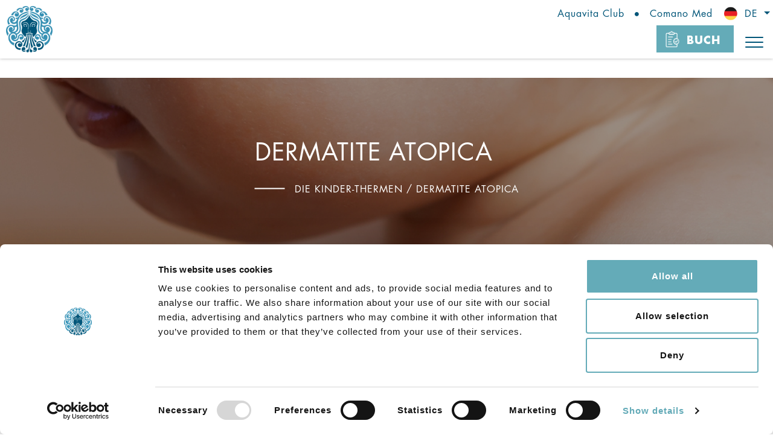

--- FILE ---
content_type: text/html;charset=UTF-8
request_url: https://www.termecomano.it/de/le-terme-dei-bambini/dermatite-atopica/
body_size: 68329
content:
<!DOCTYPE html>
<!--[if lt IE 7]><html class="no-js lt-ie9 lt-ie8 lt-ie7"><![endif]-->
<!--[if IE 7]><html class="no-js lt-ie9 lt-ie8"><![endif]-->
<!--[if IE 8]><html class="no-js lt-ie9"><![endif]-->
<!--[if gt IE 8]><!-->
<html class=no-js style="overflow-x:hidden;" prefix="og: http://ogp.me/ns#">
<!--<![endif]--><head itemscope itemtype="http://schema.org/WebSite"><script type="text/javascript">window.paceOptions = {eventLag: false};</script><title>Dermatite atopica - Terme di Comano</title><meta name=description content="Dermatite atopica"><meta name=keywords content=""><meta charset=utf-8><meta http-equiv=Content-Type content="text/html; charset=utf-8"><meta http-equiv=X-UA-Compatible content="IE=edge"><meta name=viewport content="width=device-width, initial-scale=1, maximum-scale=1"><meta name=author content="WINTRADE S.r.l."><link rel="shortcut icon" href="https://www.termecomano.it/favicon.ico"><meta name=mobile-web-app-capable content=yes><link rel=icon sizes=192x192 href="https://www.termecomano.it/assets/images/app-icon/android/icon-192x192.png" /><meta name=msapplication-TileImage content="https://www.termecomano.it/assets/images/app-icon/windows/icon-144x144.png"><meta name=msapplication-tap-highlight content="no"><meta name=apple-mobile-web-app-capable content=yes><meta name=apple-mobile-web-app-status-bar-style content=black><meta name=format-detection content="telephone=no"><link rel="preload" as="style" href="/assets/css/style.css">        <link rel="preconnect" crossorigin href="https://use.fontawesome.com/"><link href="https://fonts.googleapis.com/css2?family=Merriweather:wght@300&display=swap" rel="preload" as="style" onload="this.rel='stylesheet'"><noscript><link rel="stylesheet" href="/assets/css/style.css"></noscript><link href="https://www.termecomano.it/assets/images/app-icon/ios/icon-152x152.png" sizes=152x152 rel=apple-touch-icon-precomposed><link href="https://www.termecomano.it/assets/images/app-icon/ios/icon-144x144.png" sizes=144x144 rel=apple-touch-icon-precomposed><link href="https://www.termecomano.it/assets/images/app-icon/ios/icon-76x76.png" sizes=76x76 rel=apple-touch-icon-precomposed><link href="https://www.termecomano.it/assets/images/app-icon/ios/icon-72x72.png" sizes=72x72 rel=apple-touch-icon-precomposed><link href="https://www.termecomano.it/assets/images/app-icon/ios/icon-180x180.png" sizes=120x120 rel=apple-touch-icon-precomposed><link href="https://www.termecomano.it/assets/images/app-icon/ios/icon-114x114.png" sizes=114x114 rel=apple-touch-icon-precomposed><link href="https://www.termecomano.it/assets/images/app-icon/ios/icon-57x57.png" sizes=57x57 rel=apple-touch-icon-precomposed><meta prefix="og: http://ogp.me/ns#" property=og:site_name content="Terme di Comano"><meta prefix="og: http://ogp.me/ns#" property=og:title content="Dermatite atopica"><meta prefix="og: http://ogp.me/ns#" property=og:description content="Dermatite atopica"><meta prefix="og: http://ogp.me/ns#" property=og:type content=website><meta prefix="og: http://ogp.me/ns#" property=og:url content="https://www.termecomano.it/index.cfm/de/le-terme-dei-bambini/dermatite-atopica/?"><meta prefix="og: http://ogp.me/ns#" property=og:image content="https://www.termecomano.it/assets/images/open-graph/open-graph-image-1200x630.jpg"><meta prefix="og: http://ogp.me/ns#" property="og:image:width" content="1200"><meta prefix="og: http://ogp.me/ns#" property="og:image:height" content="630"><link itemprop="image" href="https://www.termecomano.it/assets/images/open-graph/open-graph-image-1200x630.jpg"><meta name=twitter:card content=summary_large_image><!-- Google Consent Mode -->
	<script data-cookieconsent="ignore">window.dataLayer = window.dataLayer || [];function gtag() {dataLayer.push(arguments);}gtag("consent", "default", {ad_storage: "denied",analytics_storage: "denied",functionality_storage: "denied",personalization_storage: "denied",security_storage: "granted",wait_for_update: 2000,});gtag("set", "ads_data_redaction", true);
	</script>
	<!-- Google Consent Mode --><!-- Google Tag Manager -->
	<script data-cookieconsent="ignore">(function(w,d,s,l,i){w[l]=w[l]||[];w[l].push({'gtm.start':
	new Date().getTime(),event:'gtm.js'});var f=d.getElementsByTagName(s)[0],
	j=d.createElement(s),dl=l!='dataLayer'?'&l='+l:'';j.async=true;j.src=
	'https://www.googletagmanager.com/gtm.js?id='+i+dl;f.parentNode.insertBefore(j,f);
	})(window,document,'script','dataLayer','GTM-KQGJF37');</script>
	<!-- End Google Tag Manager --><!-- Google Tag Manager - aggiunto 13/01/2025 -->
	<script data-cookieconsent="ignore">(function(w,d,s,l,i){w[l]=w[l]||[];w[l].push({'gtm.start':new Date().getTime(),event:'gtm.js'});var f=d.getElementsByTagName(s)[0],j=d.createElement(s),dl=l!='dataLayer'?'&l='+l:'';j.async=true;j.src='https://www.googletagmanager.com/gtm.js?id='+i+dl;f.parentNode.insertBefore(j,f);})(window,document,'script','dataLayer','GTM-KC93ZH9C');</script><!-- End Google Tag Manager --><script type="text/javascript">	if(window.paceOptions == undefined){window.paceOptions = {startOnPageLoad : false,eventLag: false,				restartOnPushState: false,				}}else{			window.paceOptions['startOnPageLoad'] = false						window.paceOptions['restartOnPushState'] = false}
	</script><script type="text/javascript" data-cookieconsent="ignore">function loadScript(mainScript,chainScript){var script = document.createElement("script");script.setAttribute("type", "text/javascript");script.setAttribute("async","async");	        if(chainScript) script.setAttribute("onload", "loadScript('https://cdn.wintrade.it/repository/wtf/core/2.3/core.min.js',false)");script.setAttribute("src", mainScript);document.head.appendChild(script);}loadScript('https://cdn.wintrade.it/repository/wtf/jquery/3.5.1/jquery.min.js',true)</script><script type="text/javascript" data-cookieconsent="ignore">		if(window.wtf === undefined) window.wtf = new Object();wtf.bootstrapVersion = "4.5.0"wtf.siteDomain = "https://www.termecomano.it/"wtf.wtPluginsDomain = 'https://cdn.wintrade.it/repository/wtf/'wtf.wtPluginsVersions = {'scroll' : '1.2'}wtf.mapKey = '';wtf.paceCallback = function(){			Pace.start()Pace.on("done", function(){ 				$('.general-section').each(function(){$(this).find('.vertical-text').width($(this).height())})if($('.swiper-container')[0]){var mySwiper = document.querySelector('.swiper-container').swiperif(mySwiper != undefined) mySwiper.params.speed = 1000}// if($('#richiesteModal')[0]){// 	let modalRichieste = sessionStorage.getItem('modalRichieste');				// 	if(modalRichieste == null){					// 		$('#richiesteModal').modal('show')// 		sessionStorage.setItem('modalRichieste',true)// 	}// }if($('.head-note')[0]){adjH = $('.head-note').height() + 20;if(window.innerWidth > 1299){$('header .btn-prenota').css('top',adjH)} else if(window.innerWidth > 768){headH = $('header').height()$('header').height(headH+adjH)}else{headH = $('header').height()$('header').height(headH+adjH)$('header .btn-prenota').css('height', 'calc(100% - '+adjH+'px)')}}$(window).resize(function(){if($('.head-note')[0]){adjH = $('.head-note').height() + 20;if(window.innerWidth > 1299){$('header .btn-prenota').css('top',adjH)} else if(window.innerWidth > 768){headH = $('header').height()$('header').height(97+adjH)$('header .btn-prenota').css('height', 'unset')}else{headH = $('header').height()$('header').height(54+adjH)$('header .btn-prenota').css('height', 'calc(100% - '+adjH+'px)')}}})wtf.functions.loadJS('https://cdn.jsdelivr.net/npm/masonry-layout@4.2.2/dist/masonry.pkgd.min.js',function(){					$('.masonry-cont').masonry({// set itemSelector so .grid-sizer is not used in layoutitemSelector: '.masonry-cont > div',// use element for optioncolumnWidth: '.masonry-cont > div',percentPosition: true})$('.masonry-cont').css('opacity',1)						})reloadMasonry = function(){ if(typeof Masonry == 'function'){$('.masonry-cont').masonry('reloadItems'); }}$(document).on('click','.filter span',function(){var $context = $(this).closest('section')var category = $(this).data('filter')			var listSelected = []var listOther = []		$('.filter span.active',$context).removeClass('active')$(this).addClass('active')if(category == 'all'){$('.service-block',$context).each(function(){$(this).removeAttr('style').find('.box-service').removeClass('disabled')						})}else{$('.service-block',$context).each(function(){$(this).find('.box-service').removeClass('disabled')						if($(this).data('category').toString().indexOf(category) != -1) listSelected.push($(this))else {listOther.push($(this))$(this).find('.box-service').addClass('disabled')}})var listFinal = listSelected.concat(listOther)for(x in listFinal){$(listFinal[x]).css({'order':x+1})		}}})if(document.location.href.indexOf('/lp/')){$(document).on('click','section a[href*="#"]',function(e){												if (location.pathname.replace(/^\//,'') == this.pathname.replace(/^\//,'') && location.hostname == this.hostname) {if(this.hash.indexOf('/offertespeciali') == -1 && this.hash.indexOf('/alloggi') == -1 && this.hash.indexOf('/esperienze') == -1 &&this.hash.indexOf('/specialoffers') == -1 && this.hash.indexOf('/accommodations') == -1 && this.hash.indexOf('/experiences') == -1 &&this.hash.indexOf('/spezialangebote') == -1 && this.hash.indexOf('/unterkuenfte') == -1 && this.hash.indexOf('/erlebnisse') == -1){	e.preventDefault()var target = jQuery(this.hash);target = target.length ? target : jQuery('[name=' + this.hash.slice(1) +']');jQuery('html,body').animate({scrollTop: target.offset().top - 100}, 1000);}}						})}})};				wtf.validateTexts = {required: "Pflichtfeld",remote: "Correggi questo campo.",email: "Inserisci un indirizzo email valido.",url: "",date: "",dateISO: "",number: "",digits: "",creditcard: "",equalTo: "",accept: " ",maxlength: " ",minlength: "",rangelength: " ",range: " ",max: " ",min: " ",piva: " ",cf: " "}				wtf.fancyboxSettings = {close: "Chiudi (Esc)",laoding: "Caricamento...",prev: "Precedente (Tasto freccia sinistra)",next: "Successiva (Tasto freccia destra)",counter: "%curr% di %total%",error: "&lt;a href='%url%'&gt;Il contenuto&lt;/a&gt; non può essere caricato."}</script><script id="Cookiebot" src="https://consent.cookiebot.com/uc.js" data-cbid="d99ae0b9-a05e-412d-b543-aabee905f585" data-blockingmode="auto" type="text/javascript"></script><style id=abovethefold data-timestamp=1726493716400>/*!
 * Bootstrap v4.2.1 (https://getbootstrap.com/)
 * Copyright 2011-2018 The Bootstrap Authors
 * Copyright 2011-2018 Twitter, Inc.
 * Licensed under MIT (https://github.com/twbs/bootstrap/blob/master/LICENSE)
 */:root{--blue:#007bff;--indigo:#6610f2;--purple:#6f42c1;--pink:#e83e8c;--red:#dc3545;--orange:#fd7e14;--yellow:#ffc107;--green:#28a745;--teal:#20c997;--cyan:#17a2b8;--white:#fff;--gray:#6c757d;--gray-dark:#343a40;--primary:#007bff;--secondary:#6c757d;--success:#28a745;--info:#17a2b8;--warning:#ffc107;--danger:#dc3545;--light:#f8f9fa;--dark:#343a40;--breakpoint-xs:0;--breakpoint-sm:576px;--breakpoint-md:768px;--breakpoint-lg:992px;--breakpoint-xl:1300px;--font-family-sans-serif:-apple-system, BlinkMacSystemFont, "Segoe UI", Roboto, "Helvetica Neue", Arial, "Noto Sans", sans-serif, "Apple Color Emoji", "Segoe UI Emoji", "Segoe UI Symbol", "Noto Color Emoji";--font-family-monospace:SFMono-Regular, Menlo, Monaco, Consolas, "Liberation Mono", "Courier New", monospace}*,*::before,*::after{box-sizing:border-box}html{font-family:sans-serif;line-height:1.15;-webkit-text-size-adjust:100%;-webkit-tap-highlight-color:transparent}article,aside,figcaption,figure,footer,header,hgroup,main,nav,section{display:block}body{margin:0;font-family:-apple-system,BlinkMacSystemFont,"Segoe UI",Roboto,"Helvetica Neue",Arial,"Noto Sans",sans-serif,"Apple Color Emoji","Segoe UI Emoji","Segoe UI Symbol","Noto Color Emoji";font-size:1rem;font-weight:400;line-height:1.5;color:#212529;text-align:left;background-color:#fff}[tabindex="-1"]:focus{outline:0 !important}hr{box-sizing:content-box;height:0;overflow:visible}h1,h2,h3,h4,h5,h6{margin-top:0;margin-bottom:0.5rem}p{margin-top:0;margin-bottom:1rem}abbr[title],abbr[data-original-title]{text-decoration:underline;text-decoration:underline dotted;cursor:help;border-bottom:0;text-decoration-skip-ink:none}address{margin-bottom:1rem;font-style:normal;line-height:inherit}ol,ul,dl{margin-top:0;margin-bottom:1rem}ol ol,ul ul,ol ul,ul ol{margin-bottom:0}dt{font-weight:700}dd{margin-bottom:.5rem;margin-left:0}blockquote{margin:0 0 1rem}b,strong{font-weight:bolder}small{font-size:80%}sub,sup{position:relative;font-size:75%;line-height:0;vertical-align:baseline}sub{bottom:-.25em}sup{top:-.5em}a{color:#007bff;text-decoration:none;background-color:transparent}a:hover{color:#0056b3;text-decoration:underline}a:not([href]):not([tabindex]){color:inherit;text-decoration:none}a:not([href]):not([tabindex]):hover,a:not([href]):not([tabindex]):focus{color:inherit;text-decoration:none}a:not([href]):not([tabindex]):focus{outline:0}pre,code,kbd,samp{font-family:SFMono-Regular,Menlo,Monaco,Consolas,"Liberation Mono","Courier New",monospace;font-size:1em}pre{margin-top:0;margin-bottom:1rem;overflow:auto}figure{margin:0 0 1rem}img{vertical-align:middle;border-style:none}svg{overflow:hidden;vertical-align:middle}table{border-collapse:collapse}caption{padding-top:0.75rem;padding-bottom:0.75rem;color:#6c757d;text-align:left;caption-side:bottom}th{text-align:inherit}label{display:inline-block;margin-bottom:0.5rem}button{border-radius:0}button:focus{outline:1px dotted;outline:5px auto -webkit-focus-ring-color}input,button,select,optgroup,textarea{margin:0;font-family:inherit;font-size:inherit;line-height:inherit}button,input{overflow:visible}button,select{text-transform:none}button,[type="button"],[type="reset"],[type="submit"]{-webkit-appearance:button}button::-moz-focus-inner,[type="button"]::-moz-focus-inner,[type="reset"]::-moz-focus-inner,[type="submit"]::-moz-focus-inner{padding:0;border-style:none}input[type="radio"],input[type="checkbox"]{box-sizing:border-box;padding:0}input[type="date"],input[type="time"],input[type="datetime-local"],input[type="month"]{-webkit-appearance:listbox}textarea{overflow:auto;resize:vertical}fieldset{min-width:0;padding:0;margin:0;border:0}legend{display:block;width:100%;max-width:100%;padding:0;margin-bottom:.5rem;font-size:1.5rem;line-height:inherit;color:inherit;white-space:normal}progress{vertical-align:baseline}[type="number"]::-webkit-inner-spin-button,[type="number"]::-webkit-outer-spin-button{height:auto}[type="search"]{outline-offset:-2px;-webkit-appearance:none}[type="search"]::-webkit-search-decoration{-webkit-appearance:none}::-webkit-file-upload-button{font:inherit;-webkit-appearance:button}output{display:inline-block}summary{display:list-item;cursor:pointer}template{display:none}[hidden]{display:none !important}h1,h2,h3,h4,h5,h6,.h1,.h2,.h3,.h4,.h5,.h6{margin-bottom:0.5rem;font-family:inherit;font-weight:500;line-height:1.2;color:inherit}h1,.h1{font-size:2.5rem}h2,.h2{font-size:2rem}h3,.h3{font-size:1.75rem}h4,.h4{font-size:1.5rem}h5,.h5{font-size:1.25rem}h6,.h6{font-size:1rem}.lead{font-size:1.25rem;font-weight:300}.display-1{font-size:6rem;font-weight:300;line-height:1.2}.display-2{font-size:5.5rem;font-weight:300;line-height:1.2}.display-3{font-size:4.5rem;font-weight:300;line-height:1.2}.display-4{font-size:3.5rem;font-weight:300;line-height:1.2}hr{margin-top:1rem;margin-bottom:1rem;border:0;border-top:1px solid rgba(0,0,0,0.1)}small,.small{font-size:80%;font-weight:400}mark,.mark{padding:0.2em;background-color:#fcf8e3}.list-unstyled{padding-left:0;list-style:none}.list-inline{padding-left:0;list-style:none}.list-inline-item{display:inline-block}.list-inline-item:not(:last-child){margin-right:0.5rem}.initialism{font-size:90%;text-transform:uppercase}.blockquote{margin-bottom:1rem;font-size:1.25rem}.blockquote-footer{display:block;font-size:80%;color:#6c757d}.blockquote-footer::before{content:"\2014\00A0"}.img-fluid{max-width:100%;height:auto}.img-thumbnail{padding:0.25rem;background-color:#fff;border:1px solid #dee2e6;border-radius:0.25rem;max-width:100%;height:auto}.figure{display:inline-block}.figure-img{margin-bottom:0.5rem;line-height:1}.figure-caption{font-size:90%;color:#6c757d}code{font-size:87.5%;color:#e83e8c;word-break:break-word}a>code{color:inherit}kbd{padding:0.2rem 0.4rem;font-size:87.5%;color:#fff;background-color:#212529;border-radius:0.2rem}kbd kbd{padding:0;font-size:100%;font-weight:700}pre{display:block;font-size:87.5%;color:#212529}pre code{font-size:inherit;color:inherit;word-break:normal}.pre-scrollable{max-height:340px;overflow-y:scroll}.container{width:100%;padding-right:15px;padding-left:15px;margin-right:auto;margin-left:auto}@media (min-width: 576px){.container{max-width:540px}}@media (min-width: 768px){.container{max-width:720px}}@media (min-width: 992px){.container{max-width:960px}}@media (min-width: 1300px){.container{max-width:1140px}}.container-fluid{width:100%;padding-right:15px;padding-left:15px;margin-right:auto;margin-left:auto}.row{display:flex;flex-wrap:wrap;margin-right:-15px;margin-left:-15px}.no-gutters{margin-right:0;margin-left:0}.no-gutters>.col,.no-gutters>[class*="col-"]{padding-right:0;padding-left:0}.col-1,.col-2,.col-3,.col-4,.col-5,.col-6,.col-7,.col-8,.col-9,.col-10,.col-11,.col-12,.col,.col-auto,.col-sm-1,.col-sm-2,.col-sm-3,.col-sm-4,.col-sm-5,.col-sm-6,.col-sm-7,.col-sm-8,.col-sm-9,.col-sm-10,.col-sm-11,.col-sm-12,.col-sm,.col-sm-auto,.col-md-1,.col-md-2,.col-md-3,.col-md-4,.col-md-5,.col-md-6,.col-md-7,.col-md-8,.col-md-9,.col-md-10,.col-md-11,.col-md-12,.col-md,.col-md-auto,.col-lg-1,.col-lg-2,.col-lg-3,.col-lg-4,.col-lg-5,.col-lg-6,.col-lg-7,.col-lg-8,.col-lg-9,.col-lg-10,.col-lg-11,.col-lg-12,.col-lg,.col-lg-auto,.col-xl-1,.col-xl-2,.col-xl-3,.col-xl-4,.col-xl-5,.col-xl-6,.col-xl-7,.col-xl-8,.col-xl-9,.col-xl-10,.col-xl-11,.col-xl-12,.col-xl,.col-xl-auto{position:relative;width:100%;padding-right:15px;padding-left:15px}.col{flex-basis:0;flex-grow:1;max-width:100%}.col-auto{flex:0 0 auto;width:auto;max-width:100%}.col-1{flex:0 0 8.33333%;max-width:8.33333%}.col-2{flex:0 0 16.66667%;max-width:16.66667%}.col-3{flex:0 0 25%;max-width:25%}.col-4{flex:0 0 33.33333%;max-width:33.33333%}.col-5{flex:0 0 41.66667%;max-width:41.66667%}.col-6{flex:0 0 50%;max-width:50%}.col-7{flex:0 0 58.33333%;max-width:58.33333%}.col-8{flex:0 0 66.66667%;max-width:66.66667%}.col-9{flex:0 0 75%;max-width:75%}.col-10{flex:0 0 83.33333%;max-width:83.33333%}.col-11{flex:0 0 91.66667%;max-width:91.66667%}.col-12{flex:0 0 100%;max-width:100%}.order-first{order:-1}.order-last{order:13}.order-0{order:0}.order-1{order:1}.order-2{order:2}.order-3{order:3}.order-4{order:4}.order-5{order:5}.order-6{order:6}.order-7{order:7}.order-8{order:8}.order-9{order:9}.order-10{order:10}.order-11{order:11}.order-12{order:12}.offset-1{margin-left:8.33333%}.offset-2{margin-left:16.66667%}.offset-3{margin-left:25%}.offset-4{margin-left:33.33333%}.offset-5{margin-left:41.66667%}.offset-6{margin-left:50%}.offset-7{margin-left:58.33333%}.offset-8{margin-left:66.66667%}.offset-9{margin-left:75%}.offset-10{margin-left:83.33333%}.offset-11{margin-left:91.66667%}@media (min-width: 576px){.col-sm{flex-basis:0;flex-grow:1;max-width:100%}.col-sm-auto{flex:0 0 auto;width:auto;max-width:100%}.col-sm-1{flex:0 0 8.33333%;max-width:8.33333%}.col-sm-2{flex:0 0 16.66667%;max-width:16.66667%}.col-sm-3{flex:0 0 25%;max-width:25%}.col-sm-4{flex:0 0 33.33333%;max-width:33.33333%}.col-sm-5{flex:0 0 41.66667%;max-width:41.66667%}.col-sm-6{flex:0 0 50%;max-width:50%}.col-sm-7{flex:0 0 58.33333%;max-width:58.33333%}.col-sm-8{flex:0 0 66.66667%;max-width:66.66667%}.col-sm-9{flex:0 0 75%;max-width:75%}.col-sm-10{flex:0 0 83.33333%;max-width:83.33333%}.col-sm-11{flex:0 0 91.66667%;max-width:91.66667%}.col-sm-12{flex:0 0 100%;max-width:100%}.order-sm-first{order:-1}.order-sm-last{order:13}.order-sm-0{order:0}.order-sm-1{order:1}.order-sm-2{order:2}.order-sm-3{order:3}.order-sm-4{order:4}.order-sm-5{order:5}.order-sm-6{order:6}.order-sm-7{order:7}.order-sm-8{order:8}.order-sm-9{order:9}.order-sm-10{order:10}.order-sm-11{order:11}.order-sm-12{order:12}.offset-sm-0{margin-left:0}.offset-sm-1{margin-left:8.33333%}.offset-sm-2{margin-left:16.66667%}.offset-sm-3{margin-left:25%}.offset-sm-4{margin-left:33.33333%}.offset-sm-5{margin-left:41.66667%}.offset-sm-6{margin-left:50%}.offset-sm-7{margin-left:58.33333%}.offset-sm-8{margin-left:66.66667%}.offset-sm-9{margin-left:75%}.offset-sm-10{margin-left:83.33333%}.offset-sm-11{margin-left:91.66667%}}@media (min-width: 768px){.col-md{flex-basis:0;flex-grow:1;max-width:100%}.col-md-auto{flex:0 0 auto;width:auto;max-width:100%}.col-md-1{flex:0 0 8.33333%;max-width:8.33333%}.col-md-2{flex:0 0 16.66667%;max-width:16.66667%}.col-md-3{flex:0 0 25%;max-width:25%}.col-md-4{flex:0 0 33.33333%;max-width:33.33333%}.col-md-5{flex:0 0 41.66667%;max-width:41.66667%}.col-md-6{flex:0 0 50%;max-width:50%}.col-md-7{flex:0 0 58.33333%;max-width:58.33333%}.col-md-8{flex:0 0 66.66667%;max-width:66.66667%}.col-md-9{flex:0 0 75%;max-width:75%}.col-md-10{flex:0 0 83.33333%;max-width:83.33333%}.col-md-11{flex:0 0 91.66667%;max-width:91.66667%}.col-md-12{flex:0 0 100%;max-width:100%}.order-md-first{order:-1}.order-md-last{order:13}.order-md-0{order:0}.order-md-1{order:1}.order-md-2{order:2}.order-md-3{order:3}.order-md-4{order:4}.order-md-5{order:5}.order-md-6{order:6}.order-md-7{order:7}.order-md-8{order:8}.order-md-9{order:9}.order-md-10{order:10}.order-md-11{order:11}.order-md-12{order:12}.offset-md-0{margin-left:0}.offset-md-1{margin-left:8.33333%}.offset-md-2{margin-left:16.66667%}.offset-md-3{margin-left:25%}.offset-md-4{margin-left:33.33333%}.offset-md-5{margin-left:41.66667%}.offset-md-6{margin-left:50%}.offset-md-7{margin-left:58.33333%}.offset-md-8{margin-left:66.66667%}.offset-md-9{margin-left:75%}.offset-md-10{margin-left:83.33333%}.offset-md-11{margin-left:91.66667%}}@media (min-width: 992px){.col-lg{flex-basis:0;flex-grow:1;max-width:100%}.col-lg-auto{flex:0 0 auto;width:auto;max-width:100%}.col-lg-1{flex:0 0 8.33333%;max-width:8.33333%}.col-lg-2{flex:0 0 16.66667%;max-width:16.66667%}.col-lg-3{flex:0 0 25%;max-width:25%}.col-lg-4{flex:0 0 33.33333%;max-width:33.33333%}.col-lg-5{flex:0 0 41.66667%;max-width:41.66667%}.col-lg-6{flex:0 0 50%;max-width:50%}.col-lg-7{flex:0 0 58.33333%;max-width:58.33333%}.col-lg-8{flex:0 0 66.66667%;max-width:66.66667%}.col-lg-9{flex:0 0 75%;max-width:75%}.col-lg-10{flex:0 0 83.33333%;max-width:83.33333%}.col-lg-11{flex:0 0 91.66667%;max-width:91.66667%}.col-lg-12{flex:0 0 100%;max-width:100%}.order-lg-first{order:-1}.order-lg-last{order:13}.order-lg-0{order:0}.order-lg-1{order:1}.order-lg-2{order:2}.order-lg-3{order:3}.order-lg-4{order:4}.order-lg-5{order:5}.order-lg-6{order:6}.order-lg-7{order:7}.order-lg-8{order:8}.order-lg-9{order:9}.order-lg-10{order:10}.order-lg-11{order:11}.order-lg-12{order:12}.offset-lg-0{margin-left:0}.offset-lg-1{margin-left:8.33333%}.offset-lg-2{margin-left:16.66667%}.offset-lg-3{margin-left:25%}.offset-lg-4{margin-left:33.33333%}.offset-lg-5{margin-left:41.66667%}.offset-lg-6{margin-left:50%}.offset-lg-7{margin-left:58.33333%}.offset-lg-8{margin-left:66.66667%}.offset-lg-9{margin-left:75%}.offset-lg-10{margin-left:83.33333%}.offset-lg-11{margin-left:91.66667%}}@media (min-width: 1300px){.col-xl{flex-basis:0;flex-grow:1;max-width:100%}.col-xl-auto{flex:0 0 auto;width:auto;max-width:100%}.col-xl-1{flex:0 0 8.33333%;max-width:8.33333%}.col-xl-2{flex:0 0 16.66667%;max-width:16.66667%}.col-xl-3{flex:0 0 25%;max-width:25%}.col-xl-4{flex:0 0 33.33333%;max-width:33.33333%}.col-xl-5{flex:0 0 41.66667%;max-width:41.66667%}.col-xl-6{flex:0 0 50%;max-width:50%}.col-xl-7{flex:0 0 58.33333%;max-width:58.33333%}.col-xl-8{flex:0 0 66.66667%;max-width:66.66667%}.col-xl-9{flex:0 0 75%;max-width:75%}.col-xl-10{flex:0 0 83.33333%;max-width:83.33333%}.col-xl-11{flex:0 0 91.66667%;max-width:91.66667%}.col-xl-12{flex:0 0 100%;max-width:100%}.order-xl-first{order:-1}.order-xl-last{order:13}.order-xl-0{order:0}.order-xl-1{order:1}.order-xl-2{order:2}.order-xl-3{order:3}.order-xl-4{order:4}.order-xl-5{order:5}.order-xl-6{order:6}.order-xl-7{order:7}.order-xl-8{order:8}.order-xl-9{order:9}.order-xl-10{order:10}.order-xl-11{order:11}.order-xl-12{order:12}.offset-xl-0{margin-left:0}.offset-xl-1{margin-left:8.33333%}.offset-xl-2{margin-left:16.66667%}.offset-xl-3{margin-left:25%}.offset-xl-4{margin-left:33.33333%}.offset-xl-5{margin-left:41.66667%}.offset-xl-6{margin-left:50%}.offset-xl-7{margin-left:58.33333%}.offset-xl-8{margin-left:66.66667%}.offset-xl-9{margin-left:75%}.offset-xl-10{margin-left:83.33333%}.offset-xl-11{margin-left:91.66667%}}.table{width:100%;margin-bottom:1rem;background-color:transparent}.table th,.table td{padding:0.75rem;vertical-align:top;border-top:1px solid #dee2e6}.table thead th{vertical-align:bottom;border-bottom:2px solid #dee2e6}.table tbody+tbody{border-top:2px solid #dee2e6}.table .table{background-color:#fff}.table-sm th,.table-sm td{padding:0.3rem}.table-bordered{border:1px solid #dee2e6}.table-bordered th,.table-bordered td{border:1px solid #dee2e6}.table-bordered thead th,.table-bordered thead td{border-bottom-width:2px}.table-borderless th,.table-borderless td,.table-borderless thead th,.table-borderless tbody+tbody{border:0}.table-striped tbody tr:nth-of-type(odd){background-color:rgba(0,0,0,0.05)}.table-hover tbody tr:hover{background-color:rgba(0,0,0,0.075)}.table-primary,.table-primary>th,.table-primary>td{background-color:#b8daff}.table-primary th,.table-primary td,.table-primary thead th,.table-primary tbody+tbody{border-color:#7abaff}.table-hover .table-primary:hover{background-color:#9fcdff}.table-hover .table-primary:hover>td,.table-hover .table-primary:hover>th{background-color:#9fcdff}.table-secondary,.table-secondary>th,.table-secondary>td{background-color:#d6d8db}.table-secondary th,.table-secondary td,.table-secondary thead th,.table-secondary tbody+tbody{border-color:#b3b7bb}.table-hover .table-secondary:hover{background-color:#c8cbcf}.table-hover .table-secondary:hover>td,.table-hover .table-secondary:hover>th{background-color:#c8cbcf}.table-success,.table-success>th,.table-success>td{background-color:#c3e6cb}.table-success th,.table-success td,.table-success thead th,.table-success tbody+tbody{border-color:#8fd19e}.table-hover .table-success:hover{background-color:#b1dfbb}.table-hover .table-success:hover>td,.table-hover .table-success:hover>th{background-color:#b1dfbb}.table-info,.table-info>th,.table-info>td{background-color:#bee5eb}.table-info th,.table-info td,.table-info thead th,.table-info tbody+tbody{border-color:#86cfda}.table-hover .table-info:hover{background-color:#abdde5}.table-hover .table-info:hover>td,.table-hover .table-info:hover>th{background-color:#abdde5}.table-warning,.table-warning>th,.table-warning>td{background-color:#ffeeba}.table-warning th,.table-warning td,.table-warning thead th,.table-warning tbody+tbody{border-color:#ffdf7e}.table-hover .table-warning:hover{background-color:#ffe8a1}.table-hover .table-warning:hover>td,.table-hover .table-warning:hover>th{background-color:#ffe8a1}.table-danger,.table-danger>th,.table-danger>td{background-color:#f5c6cb}.table-danger th,.table-danger td,.table-danger thead th,.table-danger tbody+tbody{border-color:#ed969e}.table-hover .table-danger:hover{background-color:#f1b0b7}.table-hover .table-danger:hover>td,.table-hover .table-danger:hover>th{background-color:#f1b0b7}.table-light,.table-light>th,.table-light>td{background-color:#fdfdfe}.table-light th,.table-light td,.table-light thead th,.table-light tbody+tbody{border-color:#fbfcfc}.table-hover .table-light:hover{background-color:#ececf6}.table-hover .table-light:hover>td,.table-hover .table-light:hover>th{background-color:#ececf6}.table-dark,.table-dark>th,.table-dark>td{background-color:#c6c8ca}.table-dark th,.table-dark td,.table-dark thead th,.table-dark tbody+tbody{border-color:#95999c}.table-hover .table-dark:hover{background-color:#b9bbbe}.table-hover .table-dark:hover>td,.table-hover .table-dark:hover>th{background-color:#b9bbbe}.table-active,.table-active>th,.table-active>td{background-color:rgba(0,0,0,0.075)}.table-hover .table-active:hover{background-color:rgba(0,0,0,0.075)}.table-hover .table-active:hover>td,.table-hover .table-active:hover>th{background-color:rgba(0,0,0,0.075)}.table .thead-dark th{color:#fff;background-color:#212529;border-color:#32383e}.table .thead-light th{color:#495057;background-color:#e9ecef;border-color:#dee2e6}.table-dark{color:#fff;background-color:#212529}.table-dark th,.table-dark td,.table-dark thead th{border-color:#32383e}.table-dark.table-bordered{border:0}.table-dark.table-striped tbody tr:nth-of-type(odd){background-color:rgba(255,255,255,0.05)}.table-dark.table-hover tbody tr:hover{background-color:rgba(255,255,255,0.075)}@media (max-width: 575.98px){.table-responsive-sm{display:block;width:100%;overflow-x:auto;-webkit-overflow-scrolling:touch;-ms-overflow-style:-ms-autohiding-scrollbar}.table-responsive-sm>.table-bordered{border:0}}@media (max-width: 767.98px){.table-responsive-md{display:block;width:100%;overflow-x:auto;-webkit-overflow-scrolling:touch;-ms-overflow-style:-ms-autohiding-scrollbar}.table-responsive-md>.table-bordered{border:0}}@media (max-width: 991.98px){.table-responsive-lg{display:block;width:100%;overflow-x:auto;-webkit-overflow-scrolling:touch;-ms-overflow-style:-ms-autohiding-scrollbar}.table-responsive-lg>.table-bordered{border:0}}@media (max-width: 1299.98px){.table-responsive-xl{display:block;width:100%;overflow-x:auto;-webkit-overflow-scrolling:touch;-ms-overflow-style:-ms-autohiding-scrollbar}.table-responsive-xl>.table-bordered{border:0}}.table-responsive{display:block;width:100%;overflow-x:auto;-webkit-overflow-scrolling:touch;-ms-overflow-style:-ms-autohiding-scrollbar}.table-responsive>.table-bordered{border:0}.form-control{display:block;width:100%;height:calc(2.25rem + 2px);padding:0.375rem 0.75rem;font-size:1rem;font-weight:400;line-height:1.5;color:#495057;background-color:#fff;background-clip:padding-box;border:1px solid #ced4da;border-radius:0.25rem;transition:border-color 0.15s ease-in-out,box-shadow 0.15s ease-in-out}@media screen and (prefers-reduced-motion: reduce){.form-control{transition:none}}.form-control::-ms-expand{background-color:transparent;border:0}.form-control:focus{color:#495057;background-color:#fff;border-color:#80bdff;outline:0;box-shadow:0 0 0 0.2rem rgba(0,123,255,0.25)}.form-control::placeholder{color:#6c757d;opacity:1}.form-control:disabled,.form-control[readonly]{background-color:#e9ecef;opacity:1}select.form-control:focus::-ms-value{color:#495057;background-color:#fff}.form-control-file,.form-control-range{display:block;width:100%}.col-form-label{padding-top:calc(0.375rem + 1px);padding-bottom:calc(0.375rem + 1px);margin-bottom:0;font-size:inherit;line-height:1.5}.col-form-label-lg{padding-top:calc(0.5rem + 1px);padding-bottom:calc(0.5rem + 1px);font-size:1.25rem;line-height:1.5}.col-form-label-sm{padding-top:calc(0.25rem + 1px);padding-bottom:calc(0.25rem + 1px);font-size:0.875rem;line-height:1.5}.form-control-plaintext{display:block;width:100%;padding-top:0.375rem;padding-bottom:0.375rem;margin-bottom:0;line-height:1.5;color:#212529;background-color:transparent;border:solid transparent;border-width:1px 0}.form-control-plaintext.form-control-sm,.form-control-plaintext.form-control-lg{padding-right:0;padding-left:0}.form-control-sm{height:calc(1.8125rem + 2px);padding:0.25rem 0.5rem;font-size:0.875rem;line-height:1.5;border-radius:0.2rem}.form-control-lg{height:calc(2.875rem + 2px);padding:0.5rem 1rem;font-size:1.25rem;line-height:1.5;border-radius:0.3rem}select.form-control[size],select.form-control[multiple]{height:auto}textarea.form-control{height:auto}.form-group{margin-bottom:1rem}.form-text{display:block;margin-top:0.25rem}.form-row{display:flex;flex-wrap:wrap;margin-right:-5px;margin-left:-5px}.form-row>.col,.form-row>[class*="col-"]{padding-right:5px;padding-left:5px}.form-check{position:relative;display:block;padding-left:1.25rem}.form-check-input{position:absolute;margin-top:0.3rem;margin-left:-1.25rem}.form-check-input:disabled ~ .form-check-label{color:#6c757d}.form-check-label{margin-bottom:0}.form-check-inline{display:inline-flex;align-items:center;padding-left:0;margin-right:0.75rem}.form-check-inline .form-check-input{position:static;margin-top:0;margin-right:0.3125rem;margin-left:0}.valid-feedback{display:none;width:100%;margin-top:0.25rem;font-size:80%;color:#28a745}.valid-tooltip{position:absolute;top:100%;z-index:5;display:none;max-width:100%;padding:0.25rem 0.5rem;margin-top:.1rem;font-size:0.875rem;line-height:1.5;color:#fff;background-color:rgba(40,167,69,0.9);border-radius:0.25rem}.was-validated .form-control:valid,.form-control.is-valid{border-color:#28a745;padding-right:2.25rem;background-repeat:no-repeat;background-position:center right calc(2.25rem / 4);background-size:calc(2.25rem / 2) calc(2.25rem / 2);background-image:url("data:image/svg+xml,%3csvg xmlns='http://www.w3.org/2000/svg' viewBox='0 0 8 8'%3e%3cpath fill='%2328a745' d='M2.3 6.73L.6 4.53c-.4-1.04.46-1.4 1.1-.8l1.1 1.4 3.4-3.8c.6-.63 1.6-.27 1.2.7l-4 4.6c-.43.5-.8.4-1.1.1z'/%3e%3c/svg%3e")}.was-validated .form-control:valid:focus,.form-control.is-valid:focus{border-color:#28a745;box-shadow:0 0 0 0.2rem rgba(40,167,69,0.25)}.was-validated .form-control:valid ~ .valid-feedback,.was-validated .form-control:valid ~ .valid-tooltip,.form-control.is-valid ~ .valid-feedback,.form-control.is-valid ~ .valid-tooltip{display:block}.was-validated textarea.form-control:valid,textarea.form-control.is-valid{padding-right:2.25rem;background-position:top calc(2.25rem / 4) right calc(2.25rem / 4)}.was-validated .custom-select:valid,.custom-select.is-valid{border-color:#28a745;padding-right:3.4375rem;background:url("data:image/svg+xml,%3csvg xmlns='http://www.w3.org/2000/svg' viewBox='0 0 4 5'%3e%3cpath fill='%23343a40' d='M2 0L0 2h4zm0 5L0 3h4z'/%3e%3c/svg%3e") no-repeat right 0.75rem center/8px 10px,url("data:image/svg+xml,%3csvg xmlns='http://www.w3.org/2000/svg' viewBox='0 0 8 8'%3e%3cpath fill='%2328a745' d='M2.3 6.73L.6 4.53c-.4-1.04.46-1.4 1.1-.8l1.1 1.4 3.4-3.8c.6-.63 1.6-.27 1.2.7l-4 4.6c-.43.5-.8.4-1.1.1z'/%3e%3c/svg%3e") no-repeat center right 1.75rem/"1.125rem 1.125rem"}.was-validated .custom-select:valid:focus,.custom-select.is-valid:focus{border-color:#28a745;box-shadow:0 0 0 0.2rem rgba(40,167,69,0.25)}.was-validated .custom-select:valid ~ .valid-feedback,.was-validated .custom-select:valid ~ .valid-tooltip,.custom-select.is-valid ~ .valid-feedback,.custom-select.is-valid ~ .valid-tooltip{display:block}.was-validated .form-control-file:valid ~ .valid-feedback,.was-validated .form-control-file:valid ~ .valid-tooltip,.form-control-file.is-valid ~ .valid-feedback,.form-control-file.is-valid ~ .valid-tooltip{display:block}.was-validated .form-check-input:valid ~ .form-check-label,.form-check-input.is-valid ~ .form-check-label{color:#28a745}.was-validated .form-check-input:valid ~ .valid-feedback,.was-validated .form-check-input:valid ~ .valid-tooltip,.form-check-input.is-valid ~ .valid-feedback,.form-check-input.is-valid ~ .valid-tooltip{display:block}.was-validated .custom-control-input:valid ~ .custom-control-label,.custom-control-input.is-valid ~ .custom-control-label{color:#28a745}.was-validated .custom-control-input:valid ~ .custom-control-label::before,.custom-control-input.is-valid ~ .custom-control-label::before{border-color:#28a745}.was-validated .custom-control-input:valid ~ .valid-feedback,.was-validated .custom-control-input:valid ~ .valid-tooltip,.custom-control-input.is-valid ~ .valid-feedback,.custom-control-input.is-valid ~ .valid-tooltip{display:block}.was-validated .custom-control-input:valid:checked ~ .custom-control-label::before,.custom-control-input.is-valid:checked ~ .custom-control-label::before{border-color:#34ce57;background-color:#34ce57}.was-validated .custom-control-input:valid:focus ~ .custom-control-label::before,.custom-control-input.is-valid:focus ~ .custom-control-label::before{box-shadow:0 0 0 0.2rem rgba(40,167,69,0.25)}.was-validated .custom-control-input:valid:focus:not(:checked) ~ .custom-control-label::before,.custom-control-input.is-valid:focus:not(:checked) ~ .custom-control-label::before{border-color:#28a745}.was-validated .custom-file-input:valid ~ .custom-file-label,.custom-file-input.is-valid ~ .custom-file-label{border-color:#28a745}.was-validated .custom-file-input:valid ~ .valid-feedback,.was-validated .custom-file-input:valid ~ .valid-tooltip,.custom-file-input.is-valid ~ .valid-feedback,.custom-file-input.is-valid ~ .valid-tooltip{display:block}.was-validated .custom-file-input:valid:focus ~ .custom-file-label,.custom-file-input.is-valid:focus ~ .custom-file-label{border-color:#28a745;box-shadow:0 0 0 0.2rem rgba(40,167,69,0.25)}.invalid-feedback{display:none;width:100%;margin-top:0.25rem;font-size:80%;color:#dc3545}.invalid-tooltip{position:absolute;top:100%;z-index:5;display:none;max-width:100%;padding:0.25rem 0.5rem;margin-top:.1rem;font-size:0.875rem;line-height:1.5;color:#fff;background-color:rgba(220,53,69,0.9);border-radius:0.25rem}.was-validated .form-control:invalid,.form-control.is-invalid{border-color:#dc3545;padding-right:2.25rem;background-repeat:no-repeat;background-position:center right calc(2.25rem / 4);background-size:calc(2.25rem / 2) calc(2.25rem / 2);background-image:url("data:image/svg+xml,%3csvg xmlns='http://www.w3.org/2000/svg' fill='%23dc3545' viewBox='-2 -2 7 7'%3e%3cpath stroke='%23d9534f' d='M0 0l3 3m0-3L0 3'/%3e%3ccircle r='.5'/%3e%3ccircle cx='3' r='.5'/%3e%3ccircle cy='3' r='.5'/%3e%3ccircle cx='3' cy='3' r='.5'/%3e%3c/svg%3E")}.was-validated .form-control:invalid:focus,.form-control.is-invalid:focus{border-color:#dc3545;box-shadow:0 0 0 0.2rem rgba(220,53,69,0.25)}.was-validated .form-control:invalid ~ .invalid-feedback,.was-validated .form-control:invalid ~ .invalid-tooltip,.form-control.is-invalid ~ .invalid-feedback,.form-control.is-invalid ~ .invalid-tooltip{display:block}.was-validated textarea.form-control:invalid,textarea.form-control.is-invalid{padding-right:2.25rem;background-position:top calc(2.25rem / 4) right calc(2.25rem / 4)}.was-validated .custom-select:invalid,.custom-select.is-invalid{border-color:#dc3545;padding-right:3.4375rem;background:url("data:image/svg+xml,%3csvg xmlns='http://www.w3.org/2000/svg' viewBox='0 0 4 5'%3e%3cpath fill='%23343a40' d='M2 0L0 2h4zm0 5L0 3h4z'/%3e%3c/svg%3e") no-repeat right 0.75rem center/8px 10px,url("data:image/svg+xml,%3csvg xmlns='http://www.w3.org/2000/svg' fill='%23dc3545' viewBox='-2 -2 7 7'%3e%3cpath stroke='%23d9534f' d='M0 0l3 3m0-3L0 3'/%3e%3ccircle r='.5'/%3e%3ccircle cx='3' r='.5'/%3e%3ccircle cy='3' r='.5'/%3e%3ccircle cx='3' cy='3' r='.5'/%3e%3c/svg%3E") no-repeat center right 1.75rem/"1.125rem 1.125rem"}.was-validated .custom-select:invalid:focus,.custom-select.is-invalid:focus{border-color:#dc3545;box-shadow:0 0 0 0.2rem rgba(220,53,69,0.25)}.was-validated .custom-select:invalid ~ .invalid-feedback,.was-validated .custom-select:invalid ~ .invalid-tooltip,.custom-select.is-invalid ~ .invalid-feedback,.custom-select.is-invalid ~ .invalid-tooltip{display:block}.was-validated .form-control-file:invalid ~ .invalid-feedback,.was-validated .form-control-file:invalid ~ .invalid-tooltip,.form-control-file.is-invalid ~ .invalid-feedback,.form-control-file.is-invalid ~ .invalid-tooltip{display:block}.was-validated .form-check-input:invalid ~ .form-check-label,.form-check-input.is-invalid ~ .form-check-label{color:#dc3545}.was-validated .form-check-input:invalid ~ .invalid-feedback,.was-validated .form-check-input:invalid ~ .invalid-tooltip,.form-check-input.is-invalid ~ .invalid-feedback,.form-check-input.is-invalid ~ .invalid-tooltip{display:block}.was-validated .custom-control-input:invalid ~ .custom-control-label,.custom-control-input.is-invalid ~ .custom-control-label{color:#dc3545}.was-validated .custom-control-input:invalid ~ .custom-control-label::before,.custom-control-input.is-invalid ~ .custom-control-label::before{border-color:#dc3545}.was-validated .custom-control-input:invalid ~ .invalid-feedback,.was-validated .custom-control-input:invalid ~ .invalid-tooltip,.custom-control-input.is-invalid ~ .invalid-feedback,.custom-control-input.is-invalid ~ .invalid-tooltip{display:block}.was-validated .custom-control-input:invalid:checked ~ .custom-control-label::before,.custom-control-input.is-invalid:checked ~ .custom-control-label::before{border-color:#e4606d;background-color:#e4606d}.was-validated .custom-control-input:invalid:focus ~ .custom-control-label::before,.custom-control-input.is-invalid:focus ~ .custom-control-label::before{box-shadow:0 0 0 0.2rem rgba(220,53,69,0.25)}.was-validated .custom-control-input:invalid:focus:not(:checked) ~ .custom-control-label::before,.custom-control-input.is-invalid:focus:not(:checked) ~ .custom-control-label::before{border-color:#dc3545}.was-validated .custom-file-input:invalid ~ .custom-file-label,.custom-file-input.is-invalid ~ .custom-file-label{border-color:#dc3545}.was-validated .custom-file-input:invalid ~ .invalid-feedback,.was-validated .custom-file-input:invalid ~ .invalid-tooltip,.custom-file-input.is-invalid ~ .invalid-feedback,.custom-file-input.is-invalid ~ .invalid-tooltip{display:block}.was-validated .custom-file-input:invalid:focus ~ .custom-file-label,.custom-file-input.is-invalid:focus ~ .custom-file-label{border-color:#dc3545;box-shadow:0 0 0 0.2rem rgba(220,53,69,0.25)}.form-inline{display:flex;flex-flow:row wrap;align-items:center}.form-inline .form-check{width:100%}@media (min-width: 576px){.form-inline label{display:flex;align-items:center;justify-content:center;margin-bottom:0}.form-inline .form-group{display:flex;flex:0 0 auto;flex-flow:row wrap;align-items:center;margin-bottom:0}.form-inline .form-control{display:inline-block;width:auto;vertical-align:middle}.form-inline .form-control-plaintext{display:inline-block}.form-inline .input-group,.form-inline .custom-select{width:auto}.form-inline .form-check{display:flex;align-items:center;justify-content:center;width:auto;padding-left:0}.form-inline .form-check-input{position:relative;margin-top:0;margin-right:0.25rem;margin-left:0}.form-inline .custom-control{align-items:center;justify-content:center}.form-inline .custom-control-label{margin-bottom:0}}.btn{display:inline-block;font-weight:400;color:#212529;text-align:center;vertical-align:middle;user-select:none;background-color:transparent;border:1px solid transparent;padding:0.375rem 0.75rem;font-size:1rem;line-height:1.5;border-radius:0.25rem;transition:color 0.15s ease-in-out,background-color 0.15s ease-in-out,border-color 0.15s ease-in-out,box-shadow 0.15s ease-in-out}@media screen and (prefers-reduced-motion: reduce){.btn{transition:none}}.btn:hover{color:#212529;text-decoration:none}.btn:focus,.btn.focus{outline:0;box-shadow:0 0 0 0.2rem rgba(0,123,255,0.25)}.btn.disabled,.btn:disabled{opacity:0.65}.btn:not(:disabled):not(.disabled){cursor:pointer}a.btn.disabled,fieldset:disabled a.btn{pointer-events:none}.btn-primary{color:#fff;background-color:#007bff;border-color:#007bff}.btn-primary:hover{color:#fff;background-color:#0069d9;border-color:#0062cc}.btn-primary:focus,.btn-primary.focus{box-shadow:0 0 0 0.2rem rgba(38,143,255,0.5)}.btn-primary.disabled,.btn-primary:disabled{color:#fff;background-color:#007bff;border-color:#007bff}.btn-primary:not(:disabled):not(.disabled):active,.btn-primary:not(:disabled):not(.disabled).active,.show>.btn-primary.dropdown-toggle{color:#fff;background-color:#0062cc;border-color:#005cbf}.btn-primary:not(:disabled):not(.disabled):active:focus,.btn-primary:not(:disabled):not(.disabled).active:focus,.show>.btn-primary.dropdown-toggle:focus{box-shadow:0 0 0 0.2rem rgba(38,143,255,0.5)}.btn-secondary{color:#fff;background-color:#6c757d;border-color:#6c757d}.btn-secondary:hover{color:#fff;background-color:#5a6268;border-color:#545b62}.btn-secondary:focus,.btn-secondary.focus{box-shadow:0 0 0 0.2rem rgba(130,138,145,0.5)}.btn-secondary.disabled,.btn-secondary:disabled{color:#fff;background-color:#6c757d;border-color:#6c757d}.btn-secondary:not(:disabled):not(.disabled):active,.btn-secondary:not(:disabled):not(.disabled).active,.show>.btn-secondary.dropdown-toggle{color:#fff;background-color:#545b62;border-color:#4e555b}.btn-secondary:not(:disabled):not(.disabled):active:focus,.btn-secondary:not(:disabled):not(.disabled).active:focus,.show>.btn-secondary.dropdown-toggle:focus{box-shadow:0 0 0 0.2rem rgba(130,138,145,0.5)}.btn-success{color:#fff;background-color:#28a745;border-color:#28a745}.btn-success:hover{color:#fff;background-color:#218838;border-color:#1e7e34}.btn-success:focus,.btn-success.focus{box-shadow:0 0 0 0.2rem rgba(72,180,97,0.5)}.btn-success.disabled,.btn-success:disabled{color:#fff;background-color:#28a745;border-color:#28a745}.btn-success:not(:disabled):not(.disabled):active,.btn-success:not(:disabled):not(.disabled).active,.show>.btn-success.dropdown-toggle{color:#fff;background-color:#1e7e34;border-color:#1c7430}.btn-success:not(:disabled):not(.disabled):active:focus,.btn-success:not(:disabled):not(.disabled).active:focus,.show>.btn-success.dropdown-toggle:focus{box-shadow:0 0 0 0.2rem rgba(72,180,97,0.5)}.btn-info{color:#fff;background-color:#17a2b8;border-color:#17a2b8}.btn-info:hover{color:#fff;background-color:#138496;border-color:#117a8b}.btn-info:focus,.btn-info.focus{box-shadow:0 0 0 0.2rem rgba(58,176,195,0.5)}.btn-info.disabled,.btn-info:disabled{color:#fff;background-color:#17a2b8;border-color:#17a2b8}.btn-info:not(:disabled):not(.disabled):active,.btn-info:not(:disabled):not(.disabled).active,.show>.btn-info.dropdown-toggle{color:#fff;background-color:#117a8b;border-color:#10707f}.btn-info:not(:disabled):not(.disabled):active:focus,.btn-info:not(:disabled):not(.disabled).active:focus,.show>.btn-info.dropdown-toggle:focus{box-shadow:0 0 0 0.2rem rgba(58,176,195,0.5)}.btn-warning{color:#212529;background-color:#ffc107;border-color:#ffc107}.btn-warning:hover{color:#212529;background-color:#e0a800;border-color:#d39e00}.btn-warning:focus,.btn-warning.focus{box-shadow:0 0 0 0.2rem rgba(222,170,12,0.5)}.btn-warning.disabled,.btn-warning:disabled{color:#212529;background-color:#ffc107;border-color:#ffc107}.btn-warning:not(:disabled):not(.disabled):active,.btn-warning:not(:disabled):not(.disabled).active,.show>.btn-warning.dropdown-toggle{color:#212529;background-color:#d39e00;border-color:#c69500}.btn-warning:not(:disabled):not(.disabled):active:focus,.btn-warning:not(:disabled):not(.disabled).active:focus,.show>.btn-warning.dropdown-toggle:focus{box-shadow:0 0 0 0.2rem rgba(222,170,12,0.5)}.btn-danger{color:#fff;background-color:#dc3545;border-color:#dc3545}.btn-danger:hover{color:#fff;background-color:#c82333;border-color:#bd2130}.btn-danger:focus,.btn-danger.focus{box-shadow:0 0 0 0.2rem rgba(225,83,97,0.5)}.btn-danger.disabled,.btn-danger:disabled{color:#fff;background-color:#dc3545;border-color:#dc3545}.btn-danger:not(:disabled):not(.disabled):active,.btn-danger:not(:disabled):not(.disabled).active,.show>.btn-danger.dropdown-toggle{color:#fff;background-color:#bd2130;border-color:#b21f2d}.btn-danger:not(:disabled):not(.disabled):active:focus,.btn-danger:not(:disabled):not(.disabled).active:focus,.show>.btn-danger.dropdown-toggle:focus{box-shadow:0 0 0 0.2rem rgba(225,83,97,0.5)}.btn-light{color:#212529;background-color:#f8f9fa;border-color:#f8f9fa}.btn-light:hover{color:#212529;background-color:#e2e6ea;border-color:#dae0e5}.btn-light:focus,.btn-light.focus{box-shadow:0 0 0 0.2rem rgba(216,217,219,0.5)}.btn-light.disabled,.btn-light:disabled{color:#212529;background-color:#f8f9fa;border-color:#f8f9fa}.btn-light:not(:disabled):not(.disabled):active,.btn-light:not(:disabled):not(.disabled).active,.show>.btn-light.dropdown-toggle{color:#212529;background-color:#dae0e5;border-color:#d3d9df}.btn-light:not(:disabled):not(.disabled):active:focus,.btn-light:not(:disabled):not(.disabled).active:focus,.show>.btn-light.dropdown-toggle:focus{box-shadow:0 0 0 0.2rem rgba(216,217,219,0.5)}.btn-dark{color:#fff;background-color:#343a40;border-color:#343a40}.btn-dark:hover{color:#fff;background-color:#23272b;border-color:#1d2124}.btn-dark:focus,.btn-dark.focus{box-shadow:0 0 0 0.2rem rgba(82,88,93,0.5)}.btn-dark.disabled,.btn-dark:disabled{color:#fff;background-color:#343a40;border-color:#343a40}.btn-dark:not(:disabled):not(.disabled):active,.btn-dark:not(:disabled):not(.disabled).active,.show>.btn-dark.dropdown-toggle{color:#fff;background-color:#1d2124;border-color:#171a1d}.btn-dark:not(:disabled):not(.disabled):active:focus,.btn-dark:not(:disabled):not(.disabled).active:focus,.show>.btn-dark.dropdown-toggle:focus{box-shadow:0 0 0 0.2rem rgba(82,88,93,0.5)}.btn-outline-primary{color:#007bff;border-color:#007bff}.btn-outline-primary:hover{color:#fff;background-color:#007bff;border-color:#007bff}.btn-outline-primary:focus,.btn-outline-primary.focus{box-shadow:0 0 0 0.2rem rgba(0,123,255,0.5)}.btn-outline-primary.disabled,.btn-outline-primary:disabled{color:#007bff;background-color:transparent}.btn-outline-primary:not(:disabled):not(.disabled):active,.btn-outline-primary:not(:disabled):not(.disabled).active,.show>.btn-outline-primary.dropdown-toggle{color:#fff;background-color:#007bff;border-color:#007bff}.btn-outline-primary:not(:disabled):not(.disabled):active:focus,.btn-outline-primary:not(:disabled):not(.disabled).active:focus,.show>.btn-outline-primary.dropdown-toggle:focus{box-shadow:0 0 0 0.2rem rgba(0,123,255,0.5)}.btn-outline-secondary{color:#6c757d;border-color:#6c757d}.btn-outline-secondary:hover{color:#fff;background-color:#6c757d;border-color:#6c757d}.btn-outline-secondary:focus,.btn-outline-secondary.focus{box-shadow:0 0 0 0.2rem rgba(108,117,125,0.5)}.btn-outline-secondary.disabled,.btn-outline-secondary:disabled{color:#6c757d;background-color:transparent}.btn-outline-secondary:not(:disabled):not(.disabled):active,.btn-outline-secondary:not(:disabled):not(.disabled).active,.show>.btn-outline-secondary.dropdown-toggle{color:#fff;background-color:#6c757d;border-color:#6c757d}.btn-outline-secondary:not(:disabled):not(.disabled):active:focus,.btn-outline-secondary:not(:disabled):not(.disabled).active:focus,.show>.btn-outline-secondary.dropdown-toggle:focus{box-shadow:0 0 0 0.2rem rgba(108,117,125,0.5)}.btn-outline-success{color:#28a745;border-color:#28a745}.btn-outline-success:hover{color:#fff;background-color:#28a745;border-color:#28a745}.btn-outline-success:focus,.btn-outline-success.focus{box-shadow:0 0 0 0.2rem rgba(40,167,69,0.5)}.btn-outline-success.disabled,.btn-outline-success:disabled{color:#28a745;background-color:transparent}.btn-outline-success:not(:disabled):not(.disabled):active,.btn-outline-success:not(:disabled):not(.disabled).active,.show>.btn-outline-success.dropdown-toggle{color:#fff;background-color:#28a745;border-color:#28a745}.btn-outline-success:not(:disabled):not(.disabled):active:focus,.btn-outline-success:not(:disabled):not(.disabled).active:focus,.show>.btn-outline-success.dropdown-toggle:focus{box-shadow:0 0 0 0.2rem rgba(40,167,69,0.5)}.btn-outline-info{color:#17a2b8;border-color:#17a2b8}.btn-outline-info:hover{color:#fff;background-color:#17a2b8;border-color:#17a2b8}.btn-outline-info:focus,.btn-outline-info.focus{box-shadow:0 0 0 0.2rem rgba(23,162,184,0.5)}.btn-outline-info.disabled,.btn-outline-info:disabled{color:#17a2b8;background-color:transparent}.btn-outline-info:not(:disabled):not(.disabled):active,.btn-outline-info:not(:disabled):not(.disabled).active,.show>.btn-outline-info.dropdown-toggle{color:#fff;background-color:#17a2b8;border-color:#17a2b8}.btn-outline-info:not(:disabled):not(.disabled):active:focus,.btn-outline-info:not(:disabled):not(.disabled).active:focus,.show>.btn-outline-info.dropdown-toggle:focus{box-shadow:0 0 0 0.2rem rgba(23,162,184,0.5)}.btn-outline-warning{color:#ffc107;border-color:#ffc107}.btn-outline-warning:hover{color:#212529;background-color:#ffc107;border-color:#ffc107}.btn-outline-warning:focus,.btn-outline-warning.focus{box-shadow:0 0 0 0.2rem rgba(255,193,7,0.5)}.btn-outline-warning.disabled,.btn-outline-warning:disabled{color:#ffc107;background-color:transparent}.btn-outline-warning:not(:disabled):not(.disabled):active,.btn-outline-warning:not(:disabled):not(.disabled).active,.show>.btn-outline-warning.dropdown-toggle{color:#212529;background-color:#ffc107;border-color:#ffc107}.btn-outline-warning:not(:disabled):not(.disabled):active:focus,.btn-outline-warning:not(:disabled):not(.disabled).active:focus,.show>.btn-outline-warning.dropdown-toggle:focus{box-shadow:0 0 0 0.2rem rgba(255,193,7,0.5)}.btn-outline-danger{color:#dc3545;border-color:#dc3545}.btn-outline-danger:hover{color:#fff;background-color:#dc3545;border-color:#dc3545}.btn-outline-danger:focus,.btn-outline-danger.focus{box-shadow:0 0 0 0.2rem rgba(220,53,69,0.5)}.btn-outline-danger.disabled,.btn-outline-danger:disabled{color:#dc3545;background-color:transparent}.btn-outline-danger:not(:disabled):not(.disabled):active,.btn-outline-danger:not(:disabled):not(.disabled).active,.show>.btn-outline-danger.dropdown-toggle{color:#fff;background-color:#dc3545;border-color:#dc3545}.btn-outline-danger:not(:disabled):not(.disabled):active:focus,.btn-outline-danger:not(:disabled):not(.disabled).active:focus,.show>.btn-outline-danger.dropdown-toggle:focus{box-shadow:0 0 0 0.2rem rgba(220,53,69,0.5)}.btn-outline-light{color:#f8f9fa;border-color:#f8f9fa}.btn-outline-light:hover{color:#212529;background-color:#f8f9fa;border-color:#f8f9fa}.btn-outline-light:focus,.btn-outline-light.focus{box-shadow:0 0 0 0.2rem rgba(248,249,250,0.5)}.btn-outline-light.disabled,.btn-outline-light:disabled{color:#f8f9fa;background-color:transparent}.btn-outline-light:not(:disabled):not(.disabled):active,.btn-outline-light:not(:disabled):not(.disabled).active,.show>.btn-outline-light.dropdown-toggle{color:#212529;background-color:#f8f9fa;border-color:#f8f9fa}.btn-outline-light:not(:disabled):not(.disabled):active:focus,.btn-outline-light:not(:disabled):not(.disabled).active:focus,.show>.btn-outline-light.dropdown-toggle:focus{box-shadow:0 0 0 0.2rem rgba(248,249,250,0.5)}.btn-outline-dark{color:#343a40;border-color:#343a40}.btn-outline-dark:hover{color:#fff;background-color:#343a40;border-color:#343a40}.btn-outline-dark:focus,.btn-outline-dark.focus{box-shadow:0 0 0 0.2rem rgba(52,58,64,0.5)}.btn-outline-dark.disabled,.btn-outline-dark:disabled{color:#343a40;background-color:transparent}.btn-outline-dark:not(:disabled):not(.disabled):active,.btn-outline-dark:not(:disabled):not(.disabled).active,.show>.btn-outline-dark.dropdown-toggle{color:#fff;background-color:#343a40;border-color:#343a40}.btn-outline-dark:not(:disabled):not(.disabled):active:focus,.btn-outline-dark:not(:disabled):not(.disabled).active:focus,.show>.btn-outline-dark.dropdown-toggle:focus{box-shadow:0 0 0 0.2rem rgba(52,58,64,0.5)}.btn-link{font-weight:400;color:#007bff}.btn-link:hover{color:#0056b3;text-decoration:underline}.btn-link:focus,.btn-link.focus{text-decoration:underline;box-shadow:none}.btn-link:disabled,.btn-link.disabled{color:#6c757d;pointer-events:none}.btn-lg,.btn-group-lg>.btn{padding:0.5rem 1rem;font-size:1.25rem;line-height:1.5;border-radius:0.3rem}.btn-sm,.btn-group-sm>.btn{padding:0.25rem 0.5rem;font-size:0.875rem;line-height:1.5;border-radius:0.2rem}.btn-block{display:block;width:100%}.btn-block+.btn-block{margin-top:0.5rem}input[type="submit"].btn-block,input[type="reset"].btn-block,input[type="button"].btn-block{width:100%}.fade{transition:opacity 0.15s linear}@media screen and (prefers-reduced-motion: reduce){.fade{transition:none}}.fade:not(.show){opacity:0}.collapse:not(.show){display:none}.collapsing{position:relative;height:0;overflow:hidden;transition:height 0.35s ease}@media screen and (prefers-reduced-motion: reduce){.collapsing{transition:none}}.dropup,.dropright,.dropdown,.dropleft{position:relative}.dropdown-toggle::after{display:inline-block;margin-left:0.255em;vertical-align:0.255em;content:"";border-top:0.3em solid;border-right:0.3em solid transparent;border-bottom:0;border-left:0.3em solid transparent}.dropdown-toggle:empty::after{margin-left:0}.dropdown-menu{position:absolute;top:100%;left:0;z-index:1000;display:none;float:left;min-width:10rem;padding:0.5rem 0;margin:0.125rem 0 0;font-size:1rem;color:#212529;text-align:left;list-style:none;background-color:#fff;background-clip:padding-box;border:1px solid rgba(0,0,0,0.15);border-radius:0.25rem}.dropdown-menu-right{right:0;left:auto}@media (min-width: 576px){.dropdown-menu-sm-right{right:0;left:auto}}@media (min-width: 768px){.dropdown-menu-md-right{right:0;left:auto}}@media (min-width: 992px){.dropdown-menu-lg-right{right:0;left:auto}}@media (min-width: 1300px){.dropdown-menu-xl-right{right:0;left:auto}}.dropdown-menu-left{right:auto;left:0}@media (min-width: 576px){.dropdown-menu-sm-left{right:auto;left:0}}@media (min-width: 768px){.dropdown-menu-md-left{right:auto;left:0}}@media (min-width: 992px){.dropdown-menu-lg-left{right:auto;left:0}}@media (min-width: 1300px){.dropdown-menu-xl-left{right:auto;left:0}}.dropup .dropdown-menu{top:auto;bottom:100%;margin-top:0;margin-bottom:0.125rem}.dropup .dropdown-toggle::after{display:inline-block;margin-left:0.255em;vertical-align:0.255em;content:"";border-top:0;border-right:0.3em solid transparent;border-bottom:0.3em solid;border-left:0.3em solid transparent}.dropup .dropdown-toggle:empty::after{margin-left:0}.dropright .dropdown-menu{top:0;right:auto;left:100%;margin-top:0;margin-left:0.125rem}.dropright .dropdown-toggle::after{display:inline-block;margin-left:0.255em;vertical-align:0.255em;content:"";border-top:0.3em solid transparent;border-right:0;border-bottom:0.3em solid transparent;border-left:0.3em solid}.dropright .dropdown-toggle:empty::after{margin-left:0}.dropright .dropdown-toggle::after{vertical-align:0}.dropleft .dropdown-menu{top:0;right:100%;left:auto;margin-top:0;margin-right:0.125rem}.dropleft .dropdown-toggle::after{display:inline-block;margin-left:0.255em;vertical-align:0.255em;content:""}.dropleft .dropdown-toggle::after{display:none}.dropleft .dropdown-toggle::before{display:inline-block;margin-right:0.255em;vertical-align:0.255em;content:"";border-top:0.3em solid transparent;border-right:0.3em solid;border-bottom:0.3em solid transparent}.dropleft .dropdown-toggle:empty::after{margin-left:0}.dropleft .dropdown-toggle::before{vertical-align:0}.dropdown-menu[x-placement^="top"],.dropdown-menu[x-placement^="right"],.dropdown-menu[x-placement^="bottom"],.dropdown-menu[x-placement^="left"]{right:auto;bottom:auto}.dropdown-divider{height:0;margin:0.5rem 0;overflow:hidden;border-top:1px solid #e9ecef}.dropdown-item{display:block;width:100%;padding:0.25rem 1.5rem;clear:both;font-weight:400;color:#212529;text-align:inherit;white-space:nowrap;background-color:transparent;border:0}.dropdown-item:first-child{border-top-left-radius:calc(0.25rem - 1px);border-top-right-radius:calc(0.25rem - 1px)}.dropdown-item:last-child{border-bottom-right-radius:calc(0.25rem - 1px);border-bottom-left-radius:calc(0.25rem - 1px)}.dropdown-item:hover,.dropdown-item:focus{color:#16181b;text-decoration:none;background-color:#f8f9fa}.dropdown-item.active,.dropdown-item:active{color:#fff;text-decoration:none;background-color:#007bff}.dropdown-item.disabled,.dropdown-item:disabled{color:#6c757d;pointer-events:none;background-color:transparent}.dropdown-menu.show{display:block}.dropdown-header{display:block;padding:0.5rem 1.5rem;margin-bottom:0;font-size:0.875rem;color:#6c757d;white-space:nowrap}.dropdown-item-text{display:block;padding:0.25rem 1.5rem;color:#212529}.btn-group,.btn-group-vertical{position:relative;display:inline-flex;vertical-align:middle}.btn-group>.btn,.btn-group-vertical>.btn{position:relative;flex:1 1 auto}.btn-group>.btn:hover,.btn-group-vertical>.btn:hover{z-index:1}.btn-group>.btn:focus,.btn-group>.btn:active,.btn-group>.btn.active,.btn-group-vertical>.btn:focus,.btn-group-vertical>.btn:active,.btn-group-vertical>.btn.active{z-index:1}.btn-toolbar{display:flex;flex-wrap:wrap;justify-content:flex-start}.btn-toolbar .input-group{width:auto}.btn-group>.btn:not(:first-child),.btn-group>.btn-group:not(:first-child){margin-left:-1px}.btn-group>.btn:not(:last-child):not(.dropdown-toggle),.btn-group>.btn-group:not(:last-child)>.btn{border-top-right-radius:0;border-bottom-right-radius:0}.btn-group>.btn:not(:first-child),.btn-group>.btn-group:not(:first-child)>.btn{border-top-left-radius:0;border-bottom-left-radius:0}.dropdown-toggle-split{padding-right:0.5625rem;padding-left:0.5625rem}.dropdown-toggle-split::after,.dropup .dropdown-toggle-split::after,.dropright .dropdown-toggle-split::after{margin-left:0}.dropleft .dropdown-toggle-split::before{margin-right:0}.btn-sm+.dropdown-toggle-split,.btn-group-sm>.btn+.dropdown-toggle-split{padding-right:0.375rem;padding-left:0.375rem}.btn-lg+.dropdown-toggle-split,.btn-group-lg>.btn+.dropdown-toggle-split{padding-right:0.75rem;padding-left:0.75rem}.btn-group-vertical{flex-direction:column;align-items:flex-start;justify-content:center}.btn-group-vertical>.btn,.btn-group-vertical>.btn-group{width:100%}.btn-group-vertical>.btn:not(:first-child),.btn-group-vertical>.btn-group:not(:first-child){margin-top:-1px}.btn-group-vertical>.btn:not(:last-child):not(.dropdown-toggle),.btn-group-vertical>.btn-group:not(:last-child)>.btn{border-bottom-right-radius:0;border-bottom-left-radius:0}.btn-group-vertical>.btn:not(:first-child),.btn-group-vertical>.btn-group:not(:first-child)>.btn{border-top-left-radius:0;border-top-right-radius:0}.btn-group-toggle>.btn,.btn-group-toggle>.btn-group>.btn{margin-bottom:0}.btn-group-toggle>.btn input[type="radio"],.btn-group-toggle>.btn input[type="checkbox"],.btn-group-toggle>.btn-group>.btn input[type="radio"],.btn-group-toggle>.btn-group>.btn input[type="checkbox"]{position:absolute;clip:rect(0, 0, 0, 0);pointer-events:none}.input-group{position:relative;display:flex;flex-wrap:wrap;align-items:stretch;width:100%}.input-group>.form-control,.input-group>.form-control-plaintext,.input-group>.custom-select,.input-group>.custom-file{position:relative;flex:1 1 auto;width:1%;margin-bottom:0}.input-group>.form-control+.form-control,.input-group>.form-control+.custom-select,.input-group>.form-control+.custom-file,.input-group>.form-control-plaintext+.form-control,.input-group>.form-control-plaintext+.custom-select,.input-group>.form-control-plaintext+.custom-file,.input-group>.custom-select+.form-control,.input-group>.custom-select+.custom-select,.input-group>.custom-select+.custom-file,.input-group>.custom-file+.form-control,.input-group>.custom-file+.custom-select,.input-group>.custom-file+.custom-file{margin-left:-1px}.input-group>.form-control:focus,.input-group>.custom-select:focus,.input-group>.custom-file .custom-file-input:focus ~ .custom-file-label{z-index:3}.input-group>.custom-file .custom-file-input:focus{z-index:4}.input-group>.form-control:not(:last-child),.input-group>.custom-select:not(:last-child){border-top-right-radius:0;border-bottom-right-radius:0}.input-group>.form-control:not(:first-child),.input-group>.custom-select:not(:first-child){border-top-left-radius:0;border-bottom-left-radius:0}.input-group>.custom-file{display:flex;align-items:center}.input-group>.custom-file:not(:last-child) .custom-file-label,.input-group>.custom-file:not(:last-child) .custom-file-label::after{border-top-right-radius:0;border-bottom-right-radius:0}.input-group>.custom-file:not(:first-child) .custom-file-label{border-top-left-radius:0;border-bottom-left-radius:0}.input-group-prepend,.input-group-append{display:flex}.input-group-prepend .btn,.input-group-append .btn{position:relative;z-index:2}.input-group-prepend .btn:focus,.input-group-append .btn:focus{z-index:3}.input-group-prepend .btn+.btn,.input-group-prepend .btn+.input-group-text,.input-group-prepend .input-group-text+.input-group-text,.input-group-prepend .input-group-text+.btn,.input-group-append .btn+.btn,.input-group-append .btn+.input-group-text,.input-group-append .input-group-text+.input-group-text,.input-group-append .input-group-text+.btn{margin-left:-1px}.input-group-prepend{margin-right:-1px}.input-group-append{margin-left:-1px}.input-group-text{display:flex;align-items:center;padding:0.375rem 0.75rem;margin-bottom:0;font-size:1rem;font-weight:400;line-height:1.5;color:#495057;text-align:center;white-space:nowrap;background-color:#e9ecef;border:1px solid #ced4da;border-radius:0.25rem}.input-group-text input[type="radio"],.input-group-text input[type="checkbox"]{margin-top:0}.input-group-lg>.form-control:not(textarea),.input-group-lg>.custom-select{height:calc(2.875rem + 2px)}.input-group-lg>.form-control,.input-group-lg>.custom-select,.input-group-lg>.input-group-prepend>.input-group-text,.input-group-lg>.input-group-append>.input-group-text,.input-group-lg>.input-group-prepend>.btn,.input-group-lg>.input-group-append>.btn{padding:0.5rem 1rem;font-size:1.25rem;line-height:1.5;border-radius:0.3rem}.input-group-sm>.form-control:not(textarea),.input-group-sm>.custom-select{height:calc(1.8125rem + 2px)}.input-group-sm>.form-control,.input-group-sm>.custom-select,.input-group-sm>.input-group-prepend>.input-group-text,.input-group-sm>.input-group-append>.input-group-text,.input-group-sm>.input-group-prepend>.btn,.input-group-sm>.input-group-append>.btn{padding:0.25rem 0.5rem;font-size:0.875rem;line-height:1.5;border-radius:0.2rem}.input-group-lg>.custom-select,.input-group-sm>.custom-select{padding-right:1.75rem}.input-group>.input-group-prepend>.btn,.input-group>.input-group-prepend>.input-group-text,.input-group>.input-group-append:not(:last-child)>.btn,.input-group>.input-group-append:not(:last-child)>.input-group-text,.input-group>.input-group-append:last-child>.btn:not(:last-child):not(.dropdown-toggle),.input-group>.input-group-append:last-child>.input-group-text:not(:last-child){border-top-right-radius:0;border-bottom-right-radius:0}.input-group>.input-group-append>.btn,.input-group>.input-group-append>.input-group-text,.input-group>.input-group-prepend:not(:first-child)>.btn,.input-group>.input-group-prepend:not(:first-child)>.input-group-text,.input-group>.input-group-prepend:first-child>.btn:not(:first-child),.input-group>.input-group-prepend:first-child>.input-group-text:not(:first-child){border-top-left-radius:0;border-bottom-left-radius:0}.custom-control{position:relative;display:block;min-height:1.5rem;padding-left:1.5rem}.custom-control-inline{display:inline-flex;margin-right:1rem}.custom-control-input{position:absolute;z-index:-1;opacity:0}.custom-control-input:checked ~ .custom-control-label::before{color:#fff;border-color:#007bff;background-color:#007bff}.custom-control-input:focus ~ .custom-control-label::before{box-shadow:0 0 0 0.2rem rgba(0,123,255,0.25)}.custom-control-input:focus:not(:checked) ~ .custom-control-label::before{border-color:#80bdff}.custom-control-input:not(:disabled):active ~ .custom-control-label::before{color:#fff;background-color:#b3d7ff;border-color:#b3d7ff}.custom-control-input:disabled ~ .custom-control-label{color:#6c757d}.custom-control-input:disabled ~ .custom-control-label::before{background-color:#e9ecef}.custom-control-label{position:relative;margin-bottom:0;vertical-align:top}.custom-control-label::before{position:absolute;top:0.25rem;left:-1.5rem;display:block;width:1rem;height:1rem;pointer-events:none;content:"";background-color:#fff;border:#adb5bd solid 1px}.custom-control-label::after{position:absolute;top:0.25rem;left:-1.5rem;display:block;width:1rem;height:1rem;content:"";background-repeat:no-repeat;background-position:center center;background-size:50% 50%}.custom-checkbox .custom-control-label::before{border-radius:0.25rem}.custom-checkbox .custom-control-input:checked ~ .custom-control-label::after{background-image:url("data:image/svg+xml,%3csvg xmlns='http://www.w3.org/2000/svg' viewBox='0 0 8 8'%3e%3cpath fill='%23fff' d='M6.564.75l-3.59 3.612-1.538-1.55L0 4.26 2.974 7.25 8 2.193z'/%3e%3c/svg%3e")}.custom-checkbox .custom-control-input:indeterminate ~ .custom-control-label::before{border-color:#007bff;background-color:#007bff}.custom-checkbox .custom-control-input:indeterminate ~ .custom-control-label::after{background-image:url("data:image/svg+xml,%3csvg xmlns='http://www.w3.org/2000/svg' viewBox='0 0 4 4'%3e%3cpath stroke='%23fff' d='M0 2h4'/%3e%3c/svg%3e")}.custom-checkbox .custom-control-input:disabled:checked ~ .custom-control-label::before{background-color:rgba(0,123,255,0.5)}.custom-checkbox .custom-control-input:disabled:indeterminate ~ .custom-control-label::before{background-color:rgba(0,123,255,0.5)}.custom-radio .custom-control-label::before{border-radius:50%}.custom-radio .custom-control-input:checked ~ .custom-control-label::after{background-image:url("data:image/svg+xml,%3csvg xmlns='http://www.w3.org/2000/svg' viewBox='-4 -4 8 8'%3e%3ccircle r='3' fill='%23fff'/%3e%3c/svg%3e")}.custom-radio .custom-control-input:disabled:checked ~ .custom-control-label::before{background-color:rgba(0,123,255,0.5)}.custom-switch{padding-left:2.25rem}.custom-switch .custom-control-label::before{left:-2.25rem;width:1.75rem;pointer-events:all;border-radius:0.5rem}.custom-switch .custom-control-label::after{top:calc(0.25rem + 2px);left:calc(-2.25rem + 2px);width:calc(1rem - 4px);height:calc(1rem - 4px);background-color:#adb5bd;border-radius:0.5rem;transition:transform 0.15s ease-in-out,background-color 0.15s ease-in-out,border-color 0.15s ease-in-out,box-shadow 0.15s ease-in-out}@media screen and (prefers-reduced-motion: reduce){.custom-switch .custom-control-label::after{transition:none}}.custom-switch .custom-control-input:checked ~ .custom-control-label::after{background-color:#fff;transform:translateX(0.75rem)}.custom-switch .custom-control-input:disabled:checked ~ .custom-control-label::before{background-color:rgba(0,123,255,0.5)}.custom-select{display:inline-block;width:100%;height:calc(2.25rem + 2px);padding:0.375rem 1.75rem 0.375rem 0.75rem;font-weight:400;line-height:1.5;color:#495057;vertical-align:middle;background:url("data:image/svg+xml,%3csvg xmlns='http://www.w3.org/2000/svg' viewBox='0 0 4 5'%3e%3cpath fill='%23343a40' d='M2 0L0 2h4zm0 5L0 3h4z'/%3e%3c/svg%3e") no-repeat right 0.75rem center/8px 10px;background-color:#fff;border:1px solid #ced4da;border-radius:0.25rem;appearance:none}.custom-select:focus{border-color:#80bdff;outline:0;box-shadow:0 0 0 0.2rem rgba(128,189,255,0.5)}.custom-select:focus::-ms-value{color:#495057;background-color:#fff}.custom-select[multiple],.custom-select[size]:not([size="1"]){height:auto;padding-right:0.75rem;background-image:none}.custom-select:disabled{color:#6c757d;background-color:#e9ecef}.custom-select::-ms-expand{opacity:0}.custom-select-sm{height:calc(1.8125rem + 2px);padding-top:0.25rem;padding-bottom:0.25rem;padding-left:0.5rem;font-size:0.875rem}.custom-select-lg{height:calc(2.875rem + 2px);padding-top:0.5rem;padding-bottom:0.5rem;padding-left:1rem;font-size:1.25rem}.custom-file{position:relative;display:inline-block;width:100%;height:calc(2.25rem + 2px);margin-bottom:0}.custom-file-input{position:relative;z-index:2;width:100%;height:calc(2.25rem + 2px);margin:0;opacity:0}.custom-file-input:focus ~ .custom-file-label{border-color:#80bdff;box-shadow:0 0 0 0.2rem rgba(0,123,255,0.25)}.custom-file-input:disabled ~ .custom-file-label{background-color:#e9ecef}.custom-file-input:lang(en) ~ .custom-file-label::after{content:"Browse"}.custom-file-input ~ .custom-file-label[data-browse]::after{content:attr(data-browse)}.custom-file-label{position:absolute;top:0;right:0;left:0;z-index:1;height:calc(2.25rem + 2px);padding:0.375rem 0.75rem;font-weight:400;line-height:1.5;color:#495057;background-color:#fff;border:1px solid #ced4da;border-radius:0.25rem}.custom-file-label::after{position:absolute;top:0;right:0;bottom:0;z-index:3;display:block;height:2.25rem;padding:0.375rem 0.75rem;line-height:1.5;color:#495057;content:"Browse";background-color:#e9ecef;border-left:inherit;border-radius:0 0.25rem 0.25rem 0}.custom-range{width:100%;height:calc(1rem + 0.4rem);padding:0;background-color:transparent;appearance:none}.custom-range:focus{outline:none}.custom-range:focus::-webkit-slider-thumb{box-shadow:0 0 0 1px #fff,0 0 0 0.2rem rgba(0,123,255,0.25)}.custom-range:focus::-moz-range-thumb{box-shadow:0 0 0 1px #fff,0 0 0 0.2rem rgba(0,123,255,0.25)}.custom-range:focus::-ms-thumb{box-shadow:0 0 0 1px #fff,0 0 0 0.2rem rgba(0,123,255,0.25)}.custom-range::-moz-focus-outer{border:0}.custom-range::-webkit-slider-thumb{width:1rem;height:1rem;margin-top:-0.25rem;background-color:#007bff;border:0;border-radius:1rem;transition:background-color 0.15s ease-in-out,border-color 0.15s ease-in-out,box-shadow 0.15s ease-in-out;appearance:none}@media screen and (prefers-reduced-motion: reduce){.custom-range::-webkit-slider-thumb{transition:none}}.custom-range::-webkit-slider-thumb:active{background-color:#b3d7ff}.custom-range::-webkit-slider-runnable-track{width:100%;height:0.5rem;color:transparent;cursor:pointer;background-color:#dee2e6;border-color:transparent;border-radius:1rem}.custom-range::-moz-range-thumb{width:1rem;height:1rem;background-color:#007bff;border:0;border-radius:1rem;transition:background-color 0.15s ease-in-out,border-color 0.15s ease-in-out,box-shadow 0.15s ease-in-out;appearance:none}@media screen and (prefers-reduced-motion: reduce){.custom-range::-moz-range-thumb{transition:none}}.custom-range::-moz-range-thumb:active{background-color:#b3d7ff}.custom-range::-moz-range-track{width:100%;height:0.5rem;color:transparent;cursor:pointer;background-color:#dee2e6;border-color:transparent;border-radius:1rem}.custom-range::-ms-thumb{width:1rem;height:1rem;margin-top:0;margin-right:0.2rem;margin-left:0.2rem;background-color:#007bff;border:0;border-radius:1rem;transition:background-color 0.15s ease-in-out,border-color 0.15s ease-in-out,box-shadow 0.15s ease-in-out;appearance:none}@media screen and (prefers-reduced-motion: reduce){.custom-range::-ms-thumb{transition:none}}.custom-range::-ms-thumb:active{background-color:#b3d7ff}.custom-range::-ms-track{width:100%;height:0.5rem;color:transparent;cursor:pointer;background-color:transparent;border-color:transparent;border-width:0.5rem}.custom-range::-ms-fill-lower{background-color:#dee2e6;border-radius:1rem}.custom-range::-ms-fill-upper{margin-right:15px;background-color:#dee2e6;border-radius:1rem}.custom-range:disabled::-webkit-slider-thumb{background-color:#adb5bd}.custom-range:disabled::-webkit-slider-runnable-track{cursor:default}.custom-range:disabled::-moz-range-thumb{background-color:#adb5bd}.custom-range:disabled::-moz-range-track{cursor:default}.custom-range:disabled::-ms-thumb{background-color:#adb5bd}.custom-control-label::before,.custom-file-label,.custom-select{transition:background-color 0.15s ease-in-out,border-color 0.15s ease-in-out,box-shadow 0.15s ease-in-out}@media screen and (prefers-reduced-motion: reduce){.custom-control-label::before,.custom-file-label,.custom-select{transition:none}}.nav{display:flex;flex-wrap:wrap;padding-left:0;margin-bottom:0;list-style:none}.nav-link{display:block;padding:0.5rem 1rem}.nav-link:hover,.nav-link:focus{text-decoration:none}.nav-link.disabled{color:#6c757d;pointer-events:none;cursor:default}.nav-tabs{border-bottom:1px solid #dee2e6}.nav-tabs .nav-item{margin-bottom:-1px}.nav-tabs .nav-link{border:1px solid transparent;border-top-left-radius:0.25rem;border-top-right-radius:0.25rem}.nav-tabs .nav-link:hover,.nav-tabs .nav-link:focus{border-color:#e9ecef #e9ecef #dee2e6}.nav-tabs .nav-link.disabled{color:#6c757d;background-color:transparent;border-color:transparent}.nav-tabs .nav-link.active,.nav-tabs .nav-item.show .nav-link{color:#495057;background-color:#fff;border-color:#dee2e6 #dee2e6 #fff}.nav-tabs .dropdown-menu{margin-top:-1px;border-top-left-radius:0;border-top-right-radius:0}.nav-pills .nav-link{border-radius:0.25rem}.nav-pills .nav-link.active,.nav-pills .show>.nav-link{color:#fff;background-color:#007bff}.nav-fill .nav-item{flex:1 1 auto;text-align:center}.nav-justified .nav-item{flex-basis:0;flex-grow:1;text-align:center}.tab-content>.tab-pane{display:none}.tab-content>.active{display:block}.navbar{position:relative;display:flex;flex-wrap:wrap;align-items:center;justify-content:space-between;padding:0.5rem 1rem}.navbar>.container,.navbar>.container-fluid{display:flex;flex-wrap:wrap;align-items:center;justify-content:space-between}.navbar-brand{display:inline-block;padding-top:0.3125rem;padding-bottom:0.3125rem;margin-right:1rem;font-size:1.25rem;line-height:inherit;white-space:nowrap}.navbar-brand:hover,.navbar-brand:focus{text-decoration:none}.navbar-nav{display:flex;flex-direction:column;padding-left:0;margin-bottom:0;list-style:none}.navbar-nav .nav-link{padding-right:0;padding-left:0}.navbar-nav .dropdown-menu{position:static;float:none}.navbar-text{display:inline-block;padding-top:0.5rem;padding-bottom:0.5rem}.navbar-collapse{flex-basis:100%;flex-grow:1;align-items:center}.navbar-toggler{padding:0.25rem 0.75rem;font-size:1.25rem;line-height:1;background-color:transparent;border:1px solid transparent;border-radius:0.25rem}.navbar-toggler:hover,.navbar-toggler:focus{text-decoration:none}.navbar-toggler:not(:disabled):not(.disabled){cursor:pointer}.navbar-toggler-icon{display:inline-block;width:1.5em;height:1.5em;vertical-align:middle;content:"";background:no-repeat center center;background-size:100% 100%}@media (max-width: 575.98px){.navbar-expand-sm>.container,.navbar-expand-sm>.container-fluid{padding-right:0;padding-left:0}}@media (min-width: 576px){.navbar-expand-sm{flex-flow:row nowrap;justify-content:flex-start}.navbar-expand-sm .navbar-nav{flex-direction:row}.navbar-expand-sm .navbar-nav .dropdown-menu{position:absolute}.navbar-expand-sm .navbar-nav .nav-link{padding-right:0.5rem;padding-left:0.5rem}.navbar-expand-sm>.container,.navbar-expand-sm>.container-fluid{flex-wrap:nowrap}.navbar-expand-sm .navbar-collapse{display:flex !important;flex-basis:auto}.navbar-expand-sm .navbar-toggler{display:none}}@media (max-width: 767.98px){.navbar-expand-md>.container,.navbar-expand-md>.container-fluid{padding-right:0;padding-left:0}}@media (min-width: 768px){.navbar-expand-md{flex-flow:row nowrap;justify-content:flex-start}.navbar-expand-md .navbar-nav{flex-direction:row}.navbar-expand-md .navbar-nav .dropdown-menu{position:absolute}.navbar-expand-md .navbar-nav .nav-link{padding-right:0.5rem;padding-left:0.5rem}.navbar-expand-md>.container,.navbar-expand-md>.container-fluid{flex-wrap:nowrap}.navbar-expand-md .navbar-collapse{display:flex !important;flex-basis:auto}.navbar-expand-md .navbar-toggler{display:none}}@media (max-width: 991.98px){.navbar-expand-lg>.container,.navbar-expand-lg>.container-fluid{padding-right:0;padding-left:0}}@media (min-width: 992px){.navbar-expand-lg{flex-flow:row nowrap;justify-content:flex-start}.navbar-expand-lg .navbar-nav{flex-direction:row}.navbar-expand-lg .navbar-nav .dropdown-menu{position:absolute}.navbar-expand-lg .navbar-nav .nav-link{padding-right:0.5rem;padding-left:0.5rem}.navbar-expand-lg>.container,.navbar-expand-lg>.container-fluid{flex-wrap:nowrap}.navbar-expand-lg .navbar-collapse{display:flex !important;flex-basis:auto}.navbar-expand-lg .navbar-toggler{display:none}}@media (max-width: 1299.98px){.navbar-expand-xl>.container,.navbar-expand-xl>.container-fluid{padding-right:0;padding-left:0}}@media (min-width: 1300px){.navbar-expand-xl{flex-flow:row nowrap;justify-content:flex-start}.navbar-expand-xl .navbar-nav{flex-direction:row}.navbar-expand-xl .navbar-nav .dropdown-menu{position:absolute}.navbar-expand-xl .navbar-nav .nav-link{padding-right:0.5rem;padding-left:0.5rem}.navbar-expand-xl>.container,.navbar-expand-xl>.container-fluid{flex-wrap:nowrap}.navbar-expand-xl .navbar-collapse{display:flex !important;flex-basis:auto}.navbar-expand-xl .navbar-toggler{display:none}}.navbar-expand{flex-flow:row nowrap;justify-content:flex-start}.navbar-expand>.container,.navbar-expand>.container-fluid{padding-right:0;padding-left:0}.navbar-expand .navbar-nav{flex-direction:row}.navbar-expand .navbar-nav .dropdown-menu{position:absolute}.navbar-expand .navbar-nav .nav-link{padding-right:0.5rem;padding-left:0.5rem}.navbar-expand>.container,.navbar-expand>.container-fluid{flex-wrap:nowrap}.navbar-expand .navbar-collapse{display:flex !important;flex-basis:auto}.navbar-expand .navbar-toggler{display:none}.navbar-light .navbar-brand{color:rgba(0,0,0,0.9)}.navbar-light .navbar-brand:hover,.navbar-light .navbar-brand:focus{color:rgba(0,0,0,0.9)}.navbar-light .navbar-nav .nav-link{color:rgba(0,0,0,0.5)}.navbar-light .navbar-nav .nav-link:hover,.navbar-light .navbar-nav .nav-link:focus{color:rgba(0,0,0,0.7)}.navbar-light .navbar-nav .nav-link.disabled{color:rgba(0,0,0,0.3)}.navbar-light .navbar-nav .show>.nav-link,.navbar-light .navbar-nav .active>.nav-link,.navbar-light .navbar-nav .nav-link.show,.navbar-light .navbar-nav .nav-link.active{color:rgba(0,0,0,0.9)}.navbar-light .navbar-toggler{color:rgba(0,0,0,0.5);border-color:rgba(0,0,0,0.1)}.navbar-light .navbar-toggler-icon{background-image:url("data:image/svg+xml,%3csvg viewBox='0 0 30 30' xmlns='http://www.w3.org/2000/svg'%3e%3cpath stroke='rgba(0,0,0,0.5)' stroke-width='2' stroke-linecap='round' stroke-miterlimit='10' d='M4 7h22M4 15h22M4 23h22'/%3e%3c/svg%3e")}.navbar-light .navbar-text{color:rgba(0,0,0,0.5)}.navbar-light .navbar-text a{color:rgba(0,0,0,0.9)}.navbar-light .navbar-text a:hover,.navbar-light .navbar-text a:focus{color:rgba(0,0,0,0.9)}.navbar-dark .navbar-brand{color:#fff}.navbar-dark .navbar-brand:hover,.navbar-dark .navbar-brand:focus{color:#fff}.navbar-dark .navbar-nav .nav-link{color:rgba(255,255,255,0.5)}.navbar-dark .navbar-nav .nav-link:hover,.navbar-dark .navbar-nav .nav-link:focus{color:rgba(255,255,255,0.75)}.navbar-dark .navbar-nav .nav-link.disabled{color:rgba(255,255,255,0.25)}.navbar-dark .navbar-nav .show>.nav-link,.navbar-dark .navbar-nav .active>.nav-link,.navbar-dark .navbar-nav .nav-link.show,.navbar-dark .navbar-nav .nav-link.active{color:#fff}.navbar-dark .navbar-toggler{color:rgba(255,255,255,0.5);border-color:rgba(255,255,255,0.1)}.navbar-dark .navbar-toggler-icon{background-image:url("data:image/svg+xml,%3csvg viewBox='0 0 30 30' xmlns='http://www.w3.org/2000/svg'%3e%3cpath stroke='rgba(255,255,255,0.5)' stroke-width='2' stroke-linecap='round' stroke-miterlimit='10' d='M4 7h22M4 15h22M4 23h22'/%3e%3c/svg%3e")}.navbar-dark .navbar-text{color:rgba(255,255,255,0.5)}.navbar-dark .navbar-text a{color:#fff}.navbar-dark .navbar-text a:hover,.navbar-dark .navbar-text a:focus{color:#fff}.card{position:relative;display:flex;flex-direction:column;min-width:0;word-wrap:break-word;background-color:#fff;background-clip:border-box;border:1px solid rgba(0,0,0,0.125);border-radius:0.25rem}.card>hr{margin-right:0;margin-left:0}.card>.list-group:first-child .list-group-item:first-child{border-top-left-radius:0.25rem;border-top-right-radius:0.25rem}.card>.list-group:last-child .list-group-item:last-child{border-bottom-right-radius:0.25rem;border-bottom-left-radius:0.25rem}.card-body{flex:1 1 auto;padding:1.25rem}.card-title{margin-bottom:0.75rem}.card-subtitle{margin-top:-0.375rem;margin-bottom:0}.card-text:last-child{margin-bottom:0}.card-link:hover{text-decoration:none}.card-link+.card-link{margin-left:1.25rem}.card-header{padding:0.75rem 1.25rem;margin-bottom:0;color:inherit;background-color:rgba(0,0,0,0.03);border-bottom:1px solid rgba(0,0,0,0.125)}.card-header:first-child{border-radius:calc(0.25rem - 1px) calc(0.25rem - 1px) 0 0}.card-header+.list-group .list-group-item:first-child{border-top:0}.card-footer{padding:0.75rem 1.25rem;background-color:rgba(0,0,0,0.03);border-top:1px solid rgba(0,0,0,0.125)}.card-footer:last-child{border-radius:0 0 calc(0.25rem - 1px) calc(0.25rem - 1px)}.card-header-tabs{margin-right:-0.625rem;margin-bottom:-0.75rem;margin-left:-0.625rem;border-bottom:0}.card-header-pills{margin-right:-0.625rem;margin-left:-0.625rem}.card-img-overlay{position:absolute;top:0;right:0;bottom:0;left:0;padding:1.25rem}.card-img{width:100%;border-radius:calc(0.25rem - 1px)}.card-img-top{width:100%;border-top-left-radius:calc(0.25rem - 1px);border-top-right-radius:calc(0.25rem - 1px)}.card-img-bottom{width:100%;border-bottom-right-radius:calc(0.25rem - 1px);border-bottom-left-radius:calc(0.25rem - 1px)}.card-deck{display:flex;flex-direction:column}.card-deck .card{margin-bottom:15px}@media (min-width: 576px){.card-deck{flex-flow:row wrap;margin-right:-15px;margin-left:-15px}.card-deck .card{display:flex;flex:1 0 0%;flex-direction:column;margin-right:15px;margin-bottom:0;margin-left:15px}}.card-group{display:flex;flex-direction:column}.card-group>.card{margin-bottom:15px}@media (min-width: 576px){.card-group{flex-flow:row wrap}.card-group>.card{flex:1 0 0%;margin-bottom:0}.card-group>.card+.card{margin-left:0;border-left:0}.card-group>.card:first-child{border-top-right-radius:0;border-bottom-right-radius:0}.card-group>.card:first-child .card-img-top,.card-group>.card:first-child .card-header{border-top-right-radius:0}.card-group>.card:first-child .card-img-bottom,.card-group>.card:first-child .card-footer{border-bottom-right-radius:0}.card-group>.card:last-child{border-top-left-radius:0;border-bottom-left-radius:0}.card-group>.card:last-child .card-img-top,.card-group>.card:last-child .card-header{border-top-left-radius:0}.card-group>.card:last-child .card-img-bottom,.card-group>.card:last-child .card-footer{border-bottom-left-radius:0}.card-group>.card:only-child{border-radius:0.25rem}.card-group>.card:only-child .card-img-top,.card-group>.card:only-child .card-header{border-top-left-radius:0.25rem;border-top-right-radius:0.25rem}.card-group>.card:only-child .card-img-bottom,.card-group>.card:only-child .card-footer{border-bottom-right-radius:0.25rem;border-bottom-left-radius:0.25rem}.card-group>.card:not(:first-child):not(:last-child):not(:only-child){border-radius:0}.card-group>.card:not(:first-child):not(:last-child):not(:only-child) .card-img-top,.card-group>.card:not(:first-child):not(:last-child):not(:only-child) .card-img-bottom,.card-group>.card:not(:first-child):not(:last-child):not(:only-child) .card-header,.card-group>.card:not(:first-child):not(:last-child):not(:only-child) .card-footer{border-radius:0}}.card-columns .card{margin-bottom:0.75rem}@media (min-width: 576px){.card-columns{column-count:3;column-gap:1.25rem;orphans:1;widows:1}.card-columns .card{display:inline-block;width:100%}}.accordion .card{overflow:hidden}.accordion .card:not(:first-of-type) .card-header:first-child{border-radius:0}.accordion .card:not(:first-of-type):not(:last-of-type){border-bottom:0;border-radius:0}.accordion .card:first-of-type{border-bottom:0;border-bottom-right-radius:0;border-bottom-left-radius:0}.accordion .card:last-of-type{border-top-left-radius:0;border-top-right-radius:0}.accordion .card .card-header{margin-bottom:-1px}.breadcrumb{display:flex;flex-wrap:wrap;padding:0.75rem 1rem;margin-bottom:1rem;list-style:none;background-color:#e9ecef;border-radius:0.25rem}.breadcrumb-item+.breadcrumb-item{padding-left:0.5rem}.breadcrumb-item+.breadcrumb-item::before{display:inline-block;padding-right:0.5rem;color:#6c757d;content:"/"}.breadcrumb-item+.breadcrumb-item:hover::before{text-decoration:underline}.breadcrumb-item+.breadcrumb-item:hover::before{text-decoration:none}.breadcrumb-item.active{color:#6c757d}.pagination{display:flex;padding-left:0;list-style:none;border-radius:0.25rem}.page-link{position:relative;display:block;padding:0.5rem 0.75rem;margin-left:-1px;line-height:1.25;color:#007bff;background-color:#fff;border:1px solid #dee2e6}.page-link:hover{z-index:2;color:#0056b3;text-decoration:none;background-color:#e9ecef;border-color:#dee2e6}.page-link:focus{z-index:2;outline:0;box-shadow:0 0 0 0.2rem rgba(0,123,255,0.25)}.page-link:not(:disabled):not(.disabled){cursor:pointer}.page-item:first-child .page-link{margin-left:0;border-top-left-radius:0.25rem;border-bottom-left-radius:0.25rem}.page-item:last-child .page-link{border-top-right-radius:0.25rem;border-bottom-right-radius:0.25rem}.page-item.active .page-link{z-index:1;color:#fff;background-color:#007bff;border-color:#007bff}.page-item.disabled .page-link{color:#6c757d;pointer-events:none;cursor:auto;background-color:#fff;border-color:#dee2e6}.pagination-lg .page-link{padding:0.75rem 1.5rem;font-size:1.25rem;line-height:1.5}.pagination-lg .page-item:first-child .page-link{border-top-left-radius:0.3rem;border-bottom-left-radius:0.3rem}.pagination-lg .page-item:last-child .page-link{border-top-right-radius:0.3rem;border-bottom-right-radius:0.3rem}.pagination-sm .page-link{padding:0.25rem 0.5rem;font-size:0.875rem;line-height:1.5}.pagination-sm .page-item:first-child .page-link{border-top-left-radius:0.2rem;border-bottom-left-radius:0.2rem}.pagination-sm .page-item:last-child .page-link{border-top-right-radius:0.2rem;border-bottom-right-radius:0.2rem}.badge{display:inline-block;padding:0.25em 0.4em;font-size:75%;font-weight:700;line-height:1;text-align:center;white-space:nowrap;vertical-align:baseline;border-radius:0.25rem}a.badge:hover,a.badge:focus{text-decoration:none}.badge:empty{display:none}.btn .badge{position:relative;top:-1px}.badge-pill{padding-right:0.6em;padding-left:0.6em;border-radius:10rem}.badge-primary{color:#fff;background-color:#007bff}a.badge-primary:hover,a.badge-primary:focus{color:#fff;background-color:#0062cc}.badge-secondary{color:#fff;background-color:#6c757d}a.badge-secondary:hover,a.badge-secondary:focus{color:#fff;background-color:#545b62}.badge-success{color:#fff;background-color:#28a745}a.badge-success:hover,a.badge-success:focus{color:#fff;background-color:#1e7e34}.badge-info{color:#fff;background-color:#17a2b8}a.badge-info:hover,a.badge-info:focus{color:#fff;background-color:#117a8b}.badge-warning{color:#212529;background-color:#ffc107}a.badge-warning:hover,a.badge-warning:focus{color:#212529;background-color:#d39e00}.badge-danger{color:#fff;background-color:#dc3545}a.badge-danger:hover,a.badge-danger:focus{color:#fff;background-color:#bd2130}.badge-light{color:#212529;background-color:#f8f9fa}a.badge-light:hover,a.badge-light:focus{color:#212529;background-color:#dae0e5}.badge-dark{color:#fff;background-color:#343a40}a.badge-dark:hover,a.badge-dark:focus{color:#fff;background-color:#1d2124}.jumbotron{padding:2rem 1rem;margin-bottom:2rem;background-color:#e9ecef;border-radius:0.3rem}@media (min-width: 576px){.jumbotron{padding:4rem 2rem}}.jumbotron-fluid{padding-right:0;padding-left:0;border-radius:0}.alert{position:relative;padding:0.75rem 1.25rem;margin-bottom:1rem;border:1px solid transparent;border-radius:0.25rem}.alert-heading{color:inherit}.alert-link{font-weight:700}.alert-dismissible{padding-right:4rem}.alert-dismissible .close{position:absolute;top:0;right:0;padding:0.75rem 1.25rem;color:inherit}.alert-primary{color:#004085;background-color:#cce5ff;border-color:#b8daff}.alert-primary hr{border-top-color:#9fcdff}.alert-primary .alert-link{color:#002752}.alert-secondary{color:#383d41;background-color:#e2e3e5;border-color:#d6d8db}.alert-secondary hr{border-top-color:#c8cbcf}.alert-secondary .alert-link{color:#202326}.alert-success{color:#155724;background-color:#d4edda;border-color:#c3e6cb}.alert-success hr{border-top-color:#b1dfbb}.alert-success .alert-link{color:#0b2e13}.alert-info{color:#0c5460;background-color:#d1ecf1;border-color:#bee5eb}.alert-info hr{border-top-color:#abdde5}.alert-info .alert-link{color:#062c33}.alert-warning{color:#856404;background-color:#fff3cd;border-color:#ffeeba}.alert-warning hr{border-top-color:#ffe8a1}.alert-warning .alert-link{color:#533f03}.alert-danger{color:#721c24;background-color:#f8d7da;border-color:#f5c6cb}.alert-danger hr{border-top-color:#f1b0b7}.alert-danger .alert-link{color:#491217}.alert-light{color:#818182;background-color:#fefefe;border-color:#fdfdfe}.alert-light hr{border-top-color:#ececf6}.alert-light .alert-link{color:#686868}.alert-dark{color:#1b1e21;background-color:#d6d8d9;border-color:#c6c8ca}.alert-dark hr{border-top-color:#b9bbbe}.alert-dark .alert-link{color:#040505}@keyframes progress-bar-stripes{from{background-position:1rem 0}to{background-position:0 0}}.progress{display:flex;height:1rem;overflow:hidden;font-size:0.75rem;background-color:#e9ecef;border-radius:0.25rem}.progress-bar{display:flex;flex-direction:column;justify-content:center;color:#fff;text-align:center;white-space:nowrap;background-color:#007bff;transition:width 0.6s ease}@media screen and (prefers-reduced-motion: reduce){.progress-bar{transition:none}}.progress-bar-striped{background-image:linear-gradient(45deg, rgba(255,255,255,0.15) 25%, transparent 25%, transparent 50%, rgba(255,255,255,0.15) 50%, rgba(255,255,255,0.15) 75%, transparent 75%, transparent);background-size:1rem 1rem}.progress-bar-animated{animation:progress-bar-stripes 1s linear infinite}.media{display:flex;align-items:flex-start}.media-body{flex:1}.list-group{display:flex;flex-direction:column;padding-left:0;margin-bottom:0}.list-group-item-action{width:100%;color:#495057;text-align:inherit}.list-group-item-action:hover,.list-group-item-action:focus{color:#495057;text-decoration:none;background-color:#f8f9fa}.list-group-item-action:active{color:#212529;background-color:#e9ecef}.list-group-item{position:relative;display:block;padding:0.75rem 1.25rem;margin-bottom:-1px;background-color:#fff;border:1px solid rgba(0,0,0,0.125)}.list-group-item:first-child{border-top-left-radius:0.25rem;border-top-right-radius:0.25rem}.list-group-item:last-child{margin-bottom:0;border-bottom-right-radius:0.25rem;border-bottom-left-radius:0.25rem}.list-group-item:hover,.list-group-item:focus{z-index:1;text-decoration:none}.list-group-item.disabled,.list-group-item:disabled{color:#6c757d;pointer-events:none;background-color:#fff}.list-group-item.active{z-index:2;color:#fff;background-color:#007bff;border-color:#007bff}.list-group-flush .list-group-item{border-right:0;border-left:0;border-radius:0}.list-group-flush .list-group-item:last-child{margin-bottom:-1px}.list-group-flush:first-child .list-group-item:first-child{border-top:0}.list-group-flush:last-child .list-group-item:last-child{margin-bottom:0;border-bottom:0}.list-group-item-primary{color:#004085;background-color:#b8daff}.list-group-item-primary.list-group-item-action:hover,.list-group-item-primary.list-group-item-action:focus{color:#004085;background-color:#9fcdff}.list-group-item-primary.list-group-item-action.active{color:#fff;background-color:#004085;border-color:#004085}.list-group-item-secondary{color:#383d41;background-color:#d6d8db}.list-group-item-secondary.list-group-item-action:hover,.list-group-item-secondary.list-group-item-action:focus{color:#383d41;background-color:#c8cbcf}.list-group-item-secondary.list-group-item-action.active{color:#fff;background-color:#383d41;border-color:#383d41}.list-group-item-success{color:#155724;background-color:#c3e6cb}.list-group-item-success.list-group-item-action:hover,.list-group-item-success.list-group-item-action:focus{color:#155724;background-color:#b1dfbb}.list-group-item-success.list-group-item-action.active{color:#fff;background-color:#155724;border-color:#155724}.list-group-item-info{color:#0c5460;background-color:#bee5eb}.list-group-item-info.list-group-item-action:hover,.list-group-item-info.list-group-item-action:focus{color:#0c5460;background-color:#abdde5}.list-group-item-info.list-group-item-action.active{color:#fff;background-color:#0c5460;border-color:#0c5460}.list-group-item-warning{color:#856404;background-color:#ffeeba}.list-group-item-warning.list-group-item-action:hover,.list-group-item-warning.list-group-item-action:focus{color:#856404;background-color:#ffe8a1}.list-group-item-warning.list-group-item-action.active{color:#fff;background-color:#856404;border-color:#856404}.list-group-item-danger{color:#721c24;background-color:#f5c6cb}.list-group-item-danger.list-group-item-action:hover,.list-group-item-danger.list-group-item-action:focus{color:#721c24;background-color:#f1b0b7}.list-group-item-danger.list-group-item-action.active{color:#fff;background-color:#721c24;border-color:#721c24}.list-group-item-light{color:#818182;background-color:#fdfdfe}.list-group-item-light.list-group-item-action:hover,.list-group-item-light.list-group-item-action:focus{color:#818182;background-color:#ececf6}.list-group-item-light.list-group-item-action.active{color:#fff;background-color:#818182;border-color:#818182}.list-group-item-dark{color:#1b1e21;background-color:#c6c8ca}.list-group-item-dark.list-group-item-action:hover,.list-group-item-dark.list-group-item-action:focus{color:#1b1e21;background-color:#b9bbbe}.list-group-item-dark.list-group-item-action.active{color:#fff;background-color:#1b1e21;border-color:#1b1e21}.close{float:right;font-size:1.5rem;font-weight:700;line-height:1;color:#000;text-shadow:0 1px 0 #fff;opacity:.5}.close:hover{color:#000;text-decoration:none}.close:not(:disabled):not(.disabled){cursor:pointer}.close:not(:disabled):not(.disabled):hover,.close:not(:disabled):not(.disabled):focus{opacity:.75}button.close{padding:0;background-color:transparent;border:0;appearance:none}a.close.disabled{pointer-events:none}.toast{max-width:350px;overflow:hidden;font-size:0.875rem;background-color:rgba(255,255,255,0.85);background-clip:padding-box;border:1px solid rgba(0,0,0,0.1);border-radius:0.25rem;box-shadow:0 0.25rem 0.75rem rgba(0,0,0,0.1);backdrop-filter:blur(10px);opacity:0}.toast:not(:last-child){margin-bottom:0.75rem}.toast.showing{opacity:1}.toast.show{display:block;opacity:1}.toast.hide{display:none}.toast-header{display:flex;align-items:center;padding:0.25rem 0.75rem;color:#6c757d;background-color:rgba(255,255,255,0.85);background-clip:padding-box;border-bottom:1px solid rgba(0,0,0,0.05)}.toast-body{padding:0.75rem}.modal-open{overflow:hidden}.modal-open .modal{overflow-x:hidden;overflow-y:auto}.modal{position:fixed;top:0;left:0;z-index:1050;display:none;width:100%;height:100%;overflow:hidden;outline:0}.modal-dialog{position:relative;width:auto;margin:0.5rem;pointer-events:none}.modal.fade .modal-dialog{transition:transform 0.3s ease-out;transform:translate(0, -50px)}@media screen and (prefers-reduced-motion: reduce){.modal.fade .modal-dialog{transition:none}}.modal.show .modal-dialog{transform:none}.modal-dialog-centered{display:flex;align-items:center;min-height:calc(100% - (0.5rem * 2))}.modal-dialog-centered::before{display:block;height:calc(100vh - (0.5rem * 2));content:""}.modal-content{position:relative;display:flex;flex-direction:column;width:100%;pointer-events:auto;background-color:#fff;background-clip:padding-box;border:1px solid rgba(0,0,0,0.2);border-radius:0.3rem;outline:0}.modal-backdrop{position:fixed;top:0;left:0;z-index:1040;width:100vw;height:100vh;background-color:#000}.modal-backdrop.fade{opacity:0}.modal-backdrop.show{opacity:0.5}.modal-header{display:flex;align-items:flex-start;justify-content:space-between;padding:1rem 1rem;border-bottom:1px solid #e9ecef;border-top-left-radius:0.3rem;border-top-right-radius:0.3rem}.modal-header .close{padding:1rem 1rem;margin:-1rem -1rem -1rem auto}.modal-title{margin-bottom:0;line-height:1.5}.modal-body{position:relative;flex:1 1 auto;padding:1rem}.modal-footer{display:flex;align-items:center;justify-content:flex-end;padding:1rem;border-top:1px solid #e9ecef;border-bottom-right-radius:0.3rem;border-bottom-left-radius:0.3rem}.modal-footer>:not(:first-child){margin-left:.25rem}.modal-footer>:not(:last-child){margin-right:.25rem}.modal-scrollbar-measure{position:absolute;top:-9999px;width:50px;height:50px;overflow:scroll}@media (min-width: 576px){.modal-dialog{max-width:500px;margin:1.75rem auto}.modal-dialog-centered{min-height:calc(100% - (1.75rem * 2))}.modal-dialog-centered::before{height:calc(100vh - (1.75rem * 2))}.modal-sm{max-width:300px}}@media (min-width: 992px){.modal-lg,.modal-xl{max-width:800px}}@media (min-width: 1300px){.modal-xl{max-width:1140px}}.tooltip{position:absolute;z-index:1070;display:block;margin:0;font-family:-apple-system,BlinkMacSystemFont,"Segoe UI",Roboto,"Helvetica Neue",Arial,"Noto Sans",sans-serif,"Apple Color Emoji","Segoe UI Emoji","Segoe UI Symbol","Noto Color Emoji";font-style:normal;font-weight:400;line-height:1.5;text-align:left;text-align:start;text-decoration:none;text-shadow:none;text-transform:none;letter-spacing:normal;word-break:normal;word-spacing:normal;white-space:normal;line-break:auto;font-size:0.875rem;word-wrap:break-word;opacity:0}.tooltip.show{opacity:0.9}.tooltip .arrow{position:absolute;display:block;width:0.8rem;height:0.4rem}.tooltip .arrow::before{position:absolute;content:"";border-color:transparent;border-style:solid}.bs-tooltip-top,.bs-tooltip-auto[x-placement^="top"]{padding:0.4rem 0}.bs-tooltip-top .arrow,.bs-tooltip-auto[x-placement^="top"] .arrow{bottom:0}.bs-tooltip-top .arrow::before,.bs-tooltip-auto[x-placement^="top"] .arrow::before{top:0;border-width:0.4rem 0.4rem 0;border-top-color:#000}.bs-tooltip-right,.bs-tooltip-auto[x-placement^="right"]{padding:0 0.4rem}.bs-tooltip-right .arrow,.bs-tooltip-auto[x-placement^="right"] .arrow{left:0;width:0.4rem;height:0.8rem}.bs-tooltip-right .arrow::before,.bs-tooltip-auto[x-placement^="right"] .arrow::before{right:0;border-width:0.4rem 0.4rem 0.4rem 0;border-right-color:#000}.bs-tooltip-bottom,.bs-tooltip-auto[x-placement^="bottom"]{padding:0.4rem 0}.bs-tooltip-bottom .arrow,.bs-tooltip-auto[x-placement^="bottom"] .arrow{top:0}.bs-tooltip-bottom .arrow::before,.bs-tooltip-auto[x-placement^="bottom"] .arrow::before{bottom:0;border-width:0 0.4rem 0.4rem;border-bottom-color:#000}.bs-tooltip-left,.bs-tooltip-auto[x-placement^="left"]{padding:0 0.4rem}.bs-tooltip-left .arrow,.bs-tooltip-auto[x-placement^="left"] .arrow{right:0;width:0.4rem;height:0.8rem}.bs-tooltip-left .arrow::before,.bs-tooltip-auto[x-placement^="left"] .arrow::before{left:0;border-width:0.4rem 0 0.4rem 0.4rem;border-left-color:#000}.tooltip-inner{max-width:200px;padding:0.25rem 0.5rem;color:#fff;text-align:center;background-color:#000;border-radius:0.25rem}.popover{position:absolute;top:0;left:0;z-index:1060;display:block;max-width:276px;font-family:-apple-system,BlinkMacSystemFont,"Segoe UI",Roboto,"Helvetica Neue",Arial,"Noto Sans",sans-serif,"Apple Color Emoji","Segoe UI Emoji","Segoe UI Symbol","Noto Color Emoji";font-style:normal;font-weight:400;line-height:1.5;text-align:left;text-align:start;text-decoration:none;text-shadow:none;text-transform:none;letter-spacing:normal;word-break:normal;word-spacing:normal;white-space:normal;line-break:auto;font-size:0.875rem;word-wrap:break-word;background-color:#fff;background-clip:padding-box;border:1px solid rgba(0,0,0,0.2);border-radius:0.3rem}.popover .arrow{position:absolute;display:block;width:1rem;height:0.5rem;margin:0 0.3rem}.popover .arrow::before,.popover .arrow::after{position:absolute;display:block;content:"";border-color:transparent;border-style:solid}.bs-popover-top,.bs-popover-auto[x-placement^="top"]{margin-bottom:0.5rem}.bs-popover-top .arrow,.bs-popover-auto[x-placement^="top"] .arrow{bottom:calc((0.5rem + 1px) * -1)}.bs-popover-top .arrow::before,.bs-popover-auto[x-placement^="top"] .arrow::before,.bs-popover-top .arrow::after,.bs-popover-auto[x-placement^="top"] .arrow::after{border-width:0.5rem 0.5rem 0}.bs-popover-top .arrow::before,.bs-popover-auto[x-placement^="top"] .arrow::before{bottom:0;border-top-color:rgba(0,0,0,0.25)}.bs-popover-top .arrow::after,.bs-popover-auto[x-placement^="top"] .arrow::after{bottom:1px;border-top-color:#fff}.bs-popover-right,.bs-popover-auto[x-placement^="right"]{margin-left:0.5rem}.bs-popover-right .arrow,.bs-popover-auto[x-placement^="right"] .arrow{left:calc((0.5rem + 1px) * -1);width:0.5rem;height:1rem;margin:0.3rem 0}.bs-popover-right .arrow::before,.bs-popover-auto[x-placement^="right"] .arrow::before,.bs-popover-right .arrow::after,.bs-popover-auto[x-placement^="right"] .arrow::after{border-width:0.5rem 0.5rem 0.5rem 0}.bs-popover-right .arrow::before,.bs-popover-auto[x-placement^="right"] .arrow::before{left:0;border-right-color:rgba(0,0,0,0.25)}.bs-popover-right .arrow::after,.bs-popover-auto[x-placement^="right"] .arrow::after{left:1px;border-right-color:#fff}.bs-popover-bottom,.bs-popover-auto[x-placement^="bottom"]{margin-top:0.5rem}.bs-popover-bottom .arrow,.bs-popover-auto[x-placement^="bottom"] .arrow{top:calc((0.5rem + 1px) * -1)}.bs-popover-bottom .arrow::before,.bs-popover-auto[x-placement^="bottom"] .arrow::before,.bs-popover-bottom .arrow::after,.bs-popover-auto[x-placement^="bottom"] .arrow::after{border-width:0 0.5rem 0.5rem 0.5rem}.bs-popover-bottom .arrow::before,.bs-popover-auto[x-placement^="bottom"] .arrow::before{top:0;border-bottom-color:rgba(0,0,0,0.25)}.bs-popover-bottom .arrow::after,.bs-popover-auto[x-placement^="bottom"] .arrow::after{top:1px;border-bottom-color:#fff}.bs-popover-bottom .popover-header::before,.bs-popover-auto[x-placement^="bottom"] .popover-header::before{position:absolute;top:0;left:50%;display:block;width:1rem;margin-left:-0.5rem;content:"";border-bottom:1px solid #f7f7f7}.bs-popover-left,.bs-popover-auto[x-placement^="left"]{margin-right:0.5rem}.bs-popover-left .arrow,.bs-popover-auto[x-placement^="left"] .arrow{right:calc((0.5rem + 1px) * -1);width:0.5rem;height:1rem;margin:0.3rem 0}.bs-popover-left .arrow::before,.bs-popover-auto[x-placement^="left"] .arrow::before,.bs-popover-left .arrow::after,.bs-popover-auto[x-placement^="left"] .arrow::after{border-width:0.5rem 0 0.5rem 0.5rem}.bs-popover-left .arrow::before,.bs-popover-auto[x-placement^="left"] .arrow::before{right:0;border-left-color:rgba(0,0,0,0.25)}.bs-popover-left .arrow::after,.bs-popover-auto[x-placement^="left"] .arrow::after{right:1px;border-left-color:#fff}.popover-header{padding:0.5rem 0.75rem;margin-bottom:0;font-size:1rem;color:inherit;background-color:#f7f7f7;border-bottom:1px solid #ebebeb;border-top-left-radius:calc(0.3rem - 1px);border-top-right-radius:calc(0.3rem - 1px)}.popover-header:empty{display:none}.popover-body{padding:0.5rem 0.75rem;color:#212529}.carousel{position:relative}.carousel.pointer-event{touch-action:pan-y}.carousel-inner{position:relative;width:100%;overflow:hidden}.carousel-inner::after{display:block;clear:both;content:""}.carousel-item{position:relative;display:none;float:left;width:100%;margin-right:-100%;backface-visibility:hidden;transition:transform 0.6s ease-in-out}@media screen and (prefers-reduced-motion: reduce){.carousel-item{transition:none}}.carousel-item.active,.carousel-item-next,.carousel-item-prev{display:block}.carousel-item-next:not(.carousel-item-left),.active.carousel-item-right{transform:translateX(100%)}.carousel-item-prev:not(.carousel-item-right),.active.carousel-item-left{transform:translateX(-100%)}.carousel-fade .carousel-item{opacity:0;transition-property:opacity;transform:none}.carousel-fade .carousel-item.active,.carousel-fade .carousel-item-next.carousel-item-left,.carousel-fade .carousel-item-prev.carousel-item-right{z-index:1;opacity:1}.carousel-fade .active.carousel-item-left,.carousel-fade .active.carousel-item-right{z-index:0;opacity:0;transition:0s 0.6s opacity}@media screen and (prefers-reduced-motion: reduce){.carousel-fade .active.carousel-item-left,.carousel-fade .active.carousel-item-right{transition:none}}.carousel-control-prev,.carousel-control-next{position:absolute;top:0;bottom:0;z-index:1;display:flex;align-items:center;justify-content:center;width:15%;color:#fff;text-align:center;opacity:0.5;transition:opacity 0.15s ease}@media screen and (prefers-reduced-motion: reduce){.carousel-control-prev,.carousel-control-next{transition:none}}.carousel-control-prev:hover,.carousel-control-prev:focus,.carousel-control-next:hover,.carousel-control-next:focus{color:#fff;text-decoration:none;outline:0;opacity:0.9}.carousel-control-prev{left:0}.carousel-control-next{right:0}.carousel-control-prev-icon,.carousel-control-next-icon{display:inline-block;width:20px;height:20px;background:transparent no-repeat center center;background-size:100% 100%}.carousel-control-prev-icon{background-image:url("data:image/svg+xml,%3csvg xmlns='http://www.w3.org/2000/svg' fill='%23fff' viewBox='0 0 8 8'%3e%3cpath d='M5.25 0l-4 4 4 4 1.5-1.5-2.5-2.5 2.5-2.5-1.5-1.5z'/%3e%3c/svg%3e")}.carousel-control-next-icon{background-image:url("data:image/svg+xml,%3csvg xmlns='http://www.w3.org/2000/svg' fill='%23fff' viewBox='0 0 8 8'%3e%3cpath d='M2.75 0l-1.5 1.5 2.5 2.5-2.5 2.5 1.5 1.5 4-4-4-4z'/%3e%3c/svg%3e")}.carousel-indicators{position:absolute;right:0;bottom:0;left:0;z-index:15;display:flex;justify-content:center;padding-left:0;margin-right:15%;margin-left:15%;list-style:none}.carousel-indicators li{box-sizing:content-box;flex:0 1 auto;width:30px;height:3px;margin-right:3px;margin-left:3px;text-indent:-999px;cursor:pointer;background-color:#fff;background-clip:padding-box;border-top:10px solid transparent;border-bottom:10px solid transparent;opacity:.5;transition:opacity 0.6s ease}@media screen and (prefers-reduced-motion: reduce){.carousel-indicators li{transition:none}}.carousel-indicators .active{opacity:1}.carousel-caption{position:absolute;right:15%;bottom:20px;left:15%;z-index:10;padding-top:20px;padding-bottom:20px;color:#fff;text-align:center}@keyframes spinner-border{to{transform:rotate(360deg)}}.spinner-border{display:inline-block;width:2rem;height:2rem;vertical-align:text-bottom;border:0.25em solid currentColor;border-right-color:transparent;border-radius:50%;animation:spinner-border .75s linear infinite}.spinner-border-sm{width:1rem;height:1rem;border-width:0.2em}@keyframes spinner-grow{0%{transform:scale(0)}50%{opacity:1}}.spinner-grow{display:inline-block;width:2rem;height:2rem;vertical-align:text-bottom;background-color:currentColor;border-radius:50%;opacity:0;animation:spinner-grow .75s linear infinite}.spinner-grow-sm{width:1rem;height:1rem}.align-baseline{vertical-align:baseline !important}.align-top{vertical-align:top !important}.align-middle{vertical-align:middle !important}.align-bottom{vertical-align:bottom !important}.align-text-bottom{vertical-align:text-bottom !important}.align-text-top{vertical-align:text-top !important}.bg-primary{background-color:#007bff !important}a.bg-primary:hover,a.bg-primary:focus,button.bg-primary:hover,button.bg-primary:focus{background-color:#0062cc !important}.bg-secondary{background-color:#6c757d !important}a.bg-secondary:hover,a.bg-secondary:focus,button.bg-secondary:hover,button.bg-secondary:focus{background-color:#545b62 !important}.bg-success{background-color:#28a745 !important}a.bg-success:hover,a.bg-success:focus,button.bg-success:hover,button.bg-success:focus{background-color:#1e7e34 !important}.bg-info{background-color:#17a2b8 !important}a.bg-info:hover,a.bg-info:focus,button.bg-info:hover,button.bg-info:focus{background-color:#117a8b !important}.bg-warning{background-color:#ffc107 !important}a.bg-warning:hover,a.bg-warning:focus,button.bg-warning:hover,button.bg-warning:focus{background-color:#d39e00 !important}.bg-danger{background-color:#dc3545 !important}a.bg-danger:hover,a.bg-danger:focus,button.bg-danger:hover,button.bg-danger:focus{background-color:#bd2130 !important}.bg-light{background-color:#f8f9fa !important}a.bg-light:hover,a.bg-light:focus,button.bg-light:hover,button.bg-light:focus{background-color:#dae0e5 !important}.bg-dark{background-color:#343a40 !important}a.bg-dark:hover,a.bg-dark:focus,button.bg-dark:hover,button.bg-dark:focus{background-color:#1d2124 !important}.bg-white{background-color:#fff !important}.bg-transparent{background-color:transparent !important}.border{border:1px solid #dee2e6 !important}.border-top{border-top:1px solid #dee2e6 !important}.border-right{border-right:1px solid #dee2e6 !important}.border-bottom{border-bottom:1px solid #dee2e6 !important}.border-left{border-left:1px solid #dee2e6 !important}.border-0{border:0 !important}.border-top-0{border-top:0 !important}.border-right-0{border-right:0 !important}.border-bottom-0{border-bottom:0 !important}.border-left-0{border-left:0 !important}.border-primary{border-color:#007bff !important}.border-secondary{border-color:#6c757d !important}.border-success{border-color:#28a745 !important}.border-info{border-color:#17a2b8 !important}.border-warning{border-color:#ffc107 !important}.border-danger{border-color:#dc3545 !important}.border-light{border-color:#f8f9fa !important}.border-dark{border-color:#343a40 !important}.border-white{border-color:#fff !important}.rounded{border-radius:0.25rem !important}.rounded-top{border-top-left-radius:0.25rem !important;border-top-right-radius:0.25rem !important}.rounded-right{border-top-right-radius:0.25rem !important;border-bottom-right-radius:0.25rem !important}.rounded-bottom{border-bottom-right-radius:0.25rem !important;border-bottom-left-radius:0.25rem !important}.rounded-left{border-top-left-radius:0.25rem !important;border-bottom-left-radius:0.25rem !important}.rounded-circle{border-radius:50% !important}.rounded-pill{border-radius:50rem !important}.rounded-0{border-radius:0 !important}.clearfix::after{display:block;clear:both;content:""}.d-none{display:none !important}.d-inline{display:inline !important}.d-inline-block{display:inline-block !important}.d-block{display:block !important}.d-table{display:table !important}.d-table-row{display:table-row !important}.d-table-cell{display:table-cell !important}.d-flex{display:flex !important}.d-inline-flex{display:inline-flex !important}@media (min-width: 576px){.d-sm-none{display:none !important}.d-sm-inline{display:inline !important}.d-sm-inline-block{display:inline-block !important}.d-sm-block{display:block !important}.d-sm-table{display:table !important}.d-sm-table-row{display:table-row !important}.d-sm-table-cell{display:table-cell !important}.d-sm-flex{display:flex !important}.d-sm-inline-flex{display:inline-flex !important}}@media (min-width: 768px){.d-md-none{display:none !important}.d-md-inline{display:inline !important}.d-md-inline-block{display:inline-block !important}.d-md-block{display:block !important}.d-md-table{display:table !important}.d-md-table-row{display:table-row !important}.d-md-table-cell{display:table-cell !important}.d-md-flex{display:flex !important}.d-md-inline-flex{display:inline-flex !important}}@media (min-width: 992px){.d-lg-none{display:none !important}.d-lg-inline{display:inline !important}.d-lg-inline-block{display:inline-block !important}.d-lg-block{display:block !important}.d-lg-table{display:table !important}.d-lg-table-row{display:table-row !important}.d-lg-table-cell{display:table-cell !important}.d-lg-flex{display:flex !important}.d-lg-inline-flex{display:inline-flex !important}}@media (min-width: 1300px){.d-xl-none{display:none !important}.d-xl-inline{display:inline !important}.d-xl-inline-block{display:inline-block !important}.d-xl-block{display:block !important}.d-xl-table{display:table !important}.d-xl-table-row{display:table-row !important}.d-xl-table-cell{display:table-cell !important}.d-xl-flex{display:flex !important}.d-xl-inline-flex{display:inline-flex !important}}@media print{.d-print-none{display:none !important}.d-print-inline{display:inline !important}.d-print-inline-block{display:inline-block !important}.d-print-block{display:block !important}.d-print-table{display:table !important}.d-print-table-row{display:table-row !important}.d-print-table-cell{display:table-cell !important}.d-print-flex{display:flex !important}.d-print-inline-flex{display:inline-flex !important}}.embed-responsive{position:relative;display:block;width:100%;padding:0;overflow:hidden}.embed-responsive::before{display:block;content:""}.embed-responsive .embed-responsive-item,.embed-responsive iframe,.embed-responsive embed,.embed-responsive object,.embed-responsive video{position:absolute;top:0;bottom:0;left:0;width:100%;height:100%;border:0}.embed-responsive-21by9::before{padding-top:42.85714%}.embed-responsive-16by9::before{padding-top:56.25%}.embed-responsive-3by4::before{padding-top:133.33333%}.embed-responsive-1by1::before{padding-top:100%}.flex-row{flex-direction:row !important}.flex-column{flex-direction:column !important}.flex-row-reverse{flex-direction:row-reverse !important}.flex-column-reverse{flex-direction:column-reverse !important}.flex-wrap{flex-wrap:wrap !important}.flex-nowrap{flex-wrap:nowrap !important}.flex-wrap-reverse{flex-wrap:wrap-reverse !important}.flex-fill{flex:1 1 auto !important}.flex-grow-0{flex-grow:0 !important}.flex-grow-1{flex-grow:1 !important}.flex-shrink-0{flex-shrink:0 !important}.flex-shrink-1{flex-shrink:1 !important}.justify-content-start{justify-content:flex-start !important}.justify-content-end{justify-content:flex-end !important}.justify-content-center{justify-content:center !important}.justify-content-between{justify-content:space-between !important}.justify-content-around{justify-content:space-around !important}.align-items-start{align-items:flex-start !important}.align-items-end{align-items:flex-end !important}.align-items-center{align-items:center !important}.align-items-baseline{align-items:baseline !important}.align-items-stretch{align-items:stretch !important}.align-content-start{align-content:flex-start !important}.align-content-end{align-content:flex-end !important}.align-content-center{align-content:center !important}.align-content-between{align-content:space-between !important}.align-content-around{align-content:space-around !important}.align-content-stretch{align-content:stretch !important}.align-self-auto{align-self:auto !important}.align-self-start{align-self:flex-start !important}.align-self-end{align-self:flex-end !important}.align-self-center{align-self:center !important}.align-self-baseline{align-self:baseline !important}.align-self-stretch{align-self:stretch !important}@media (min-width: 576px){.flex-sm-row{flex-direction:row !important}.flex-sm-column{flex-direction:column !important}.flex-sm-row-reverse{flex-direction:row-reverse !important}.flex-sm-column-reverse{flex-direction:column-reverse !important}.flex-sm-wrap{flex-wrap:wrap !important}.flex-sm-nowrap{flex-wrap:nowrap !important}.flex-sm-wrap-reverse{flex-wrap:wrap-reverse !important}.flex-sm-fill{flex:1 1 auto !important}.flex-sm-grow-0{flex-grow:0 !important}.flex-sm-grow-1{flex-grow:1 !important}.flex-sm-shrink-0{flex-shrink:0 !important}.flex-sm-shrink-1{flex-shrink:1 !important}.justify-content-sm-start{justify-content:flex-start !important}.justify-content-sm-end{justify-content:flex-end !important}.justify-content-sm-center{justify-content:center !important}.justify-content-sm-between{justify-content:space-between !important}.justify-content-sm-around{justify-content:space-around !important}.align-items-sm-start{align-items:flex-start !important}.align-items-sm-end{align-items:flex-end !important}.align-items-sm-center{align-items:center !important}.align-items-sm-baseline{align-items:baseline !important}.align-items-sm-stretch{align-items:stretch !important}.align-content-sm-start{align-content:flex-start !important}.align-content-sm-end{align-content:flex-end !important}.align-content-sm-center{align-content:center !important}.align-content-sm-between{align-content:space-between !important}.align-content-sm-around{align-content:space-around !important}.align-content-sm-stretch{align-content:stretch !important}.align-self-sm-auto{align-self:auto !important}.align-self-sm-start{align-self:flex-start !important}.align-self-sm-end{align-self:flex-end !important}.align-self-sm-center{align-self:center !important}.align-self-sm-baseline{align-self:baseline !important}.align-self-sm-stretch{align-self:stretch !important}}@media (min-width: 768px){.flex-md-row{flex-direction:row !important}.flex-md-column{flex-direction:column !important}.flex-md-row-reverse{flex-direction:row-reverse !important}.flex-md-column-reverse{flex-direction:column-reverse !important}.flex-md-wrap{flex-wrap:wrap !important}.flex-md-nowrap{flex-wrap:nowrap !important}.flex-md-wrap-reverse{flex-wrap:wrap-reverse !important}.flex-md-fill{flex:1 1 auto !important}.flex-md-grow-0{flex-grow:0 !important}.flex-md-grow-1{flex-grow:1 !important}.flex-md-shrink-0{flex-shrink:0 !important}.flex-md-shrink-1{flex-shrink:1 !important}.justify-content-md-start{justify-content:flex-start !important}.justify-content-md-end{justify-content:flex-end !important}.justify-content-md-center{justify-content:center !important}.justify-content-md-between{justify-content:space-between !important}.justify-content-md-around{justify-content:space-around !important}.align-items-md-start{align-items:flex-start !important}.align-items-md-end{align-items:flex-end !important}.align-items-md-center{align-items:center !important}.align-items-md-baseline{align-items:baseline !important}.align-items-md-stretch{align-items:stretch !important}.align-content-md-start{align-content:flex-start !important}.align-content-md-end{align-content:flex-end !important}.align-content-md-center{align-content:center !important}.align-content-md-between{align-content:space-between !important}.align-content-md-around{align-content:space-around !important}.align-content-md-stretch{align-content:stretch !important}.align-self-md-auto{align-self:auto !important}.align-self-md-start{align-self:flex-start !important}.align-self-md-end{align-self:flex-end !important}.align-self-md-center{align-self:center !important}.align-self-md-baseline{align-self:baseline !important}.align-self-md-stretch{align-self:stretch !important}}@media (min-width: 992px){.flex-lg-row{flex-direction:row !important}.flex-lg-column{flex-direction:column !important}.flex-lg-row-reverse{flex-direction:row-reverse !important}.flex-lg-column-reverse{flex-direction:column-reverse !important}.flex-lg-wrap{flex-wrap:wrap !important}.flex-lg-nowrap{flex-wrap:nowrap !important}.flex-lg-wrap-reverse{flex-wrap:wrap-reverse !important}.flex-lg-fill{flex:1 1 auto !important}.flex-lg-grow-0{flex-grow:0 !important}.flex-lg-grow-1{flex-grow:1 !important}.flex-lg-shrink-0{flex-shrink:0 !important}.flex-lg-shrink-1{flex-shrink:1 !important}.justify-content-lg-start{justify-content:flex-start !important}.justify-content-lg-end{justify-content:flex-end !important}.justify-content-lg-center{justify-content:center !important}.justify-content-lg-between{justify-content:space-between !important}.justify-content-lg-around{justify-content:space-around !important}.align-items-lg-start{align-items:flex-start !important}.align-items-lg-end{align-items:flex-end !important}.align-items-lg-center{align-items:center !important}.align-items-lg-baseline{align-items:baseline !important}.align-items-lg-stretch{align-items:stretch !important}.align-content-lg-start{align-content:flex-start !important}.align-content-lg-end{align-content:flex-end !important}.align-content-lg-center{align-content:center !important}.align-content-lg-between{align-content:space-between !important}.align-content-lg-around{align-content:space-around !important}.align-content-lg-stretch{align-content:stretch !important}.align-self-lg-auto{align-self:auto !important}.align-self-lg-start{align-self:flex-start !important}.align-self-lg-end{align-self:flex-end !important}.align-self-lg-center{align-self:center !important}.align-self-lg-baseline{align-self:baseline !important}.align-self-lg-stretch{align-self:stretch !important}}@media (min-width: 1300px){.flex-xl-row{flex-direction:row !important}.flex-xl-column{flex-direction:column !important}.flex-xl-row-reverse{flex-direction:row-reverse !important}.flex-xl-column-reverse{flex-direction:column-reverse !important}.flex-xl-wrap{flex-wrap:wrap !important}.flex-xl-nowrap{flex-wrap:nowrap !important}.flex-xl-wrap-reverse{flex-wrap:wrap-reverse !important}.flex-xl-fill{flex:1 1 auto !important}.flex-xl-grow-0{flex-grow:0 !important}.flex-xl-grow-1{flex-grow:1 !important}.flex-xl-shrink-0{flex-shrink:0 !important}.flex-xl-shrink-1{flex-shrink:1 !important}.justify-content-xl-start{justify-content:flex-start !important}.justify-content-xl-end{justify-content:flex-end !important}.justify-content-xl-center{justify-content:center !important}.justify-content-xl-between{justify-content:space-between !important}.justify-content-xl-around{justify-content:space-around !important}.align-items-xl-start{align-items:flex-start !important}.align-items-xl-end{align-items:flex-end !important}.align-items-xl-center{align-items:center !important}.align-items-xl-baseline{align-items:baseline !important}.align-items-xl-stretch{align-items:stretch !important}.align-content-xl-start{align-content:flex-start !important}.align-content-xl-end{align-content:flex-end !important}.align-content-xl-center{align-content:center !important}.align-content-xl-between{align-content:space-between !important}.align-content-xl-around{align-content:space-around !important}.align-content-xl-stretch{align-content:stretch !important}.align-self-xl-auto{align-self:auto !important}.align-self-xl-start{align-self:flex-start !important}.align-self-xl-end{align-self:flex-end !important}.align-self-xl-center{align-self:center !important}.align-self-xl-baseline{align-self:baseline !important}.align-self-xl-stretch{align-self:stretch !important}}.float-left{float:left !important}.float-right{float:right !important}.float-none{float:none !important}@media (min-width: 576px){.float-sm-left{float:left !important}.float-sm-right{float:right !important}.float-sm-none{float:none !important}}@media (min-width: 768px){.float-md-left{float:left !important}.float-md-right{float:right !important}.float-md-none{float:none !important}}@media (min-width: 992px){.float-lg-left{float:left !important}.float-lg-right{float:right !important}.float-lg-none{float:none !important}}@media (min-width: 1300px){.float-xl-left{float:left !important}.float-xl-right{float:right !important}.float-xl-none{float:none !important}}.overflow-auto{overflow:auto !important}.overflow-hidden{overflow:hidden !important}.position-static{position:static !important}.position-relative{position:relative !important}.position-absolute{position:absolute !important}.position-fixed{position:fixed !important}.position-sticky{position:sticky !important}.fixed-top{position:fixed;top:0;right:0;left:0;z-index:1030}.fixed-bottom{position:fixed;right:0;bottom:0;left:0;z-index:1030}@supports (position: sticky){.sticky-top{position:sticky;top:0;z-index:1020}}.sr-only{position:absolute;width:1px;height:1px;padding:0;overflow:hidden;clip:rect(0, 0, 0, 0);white-space:nowrap;border:0}.sr-only-focusable:active,.sr-only-focusable:focus{position:static;width:auto;height:auto;overflow:visible;clip:auto;white-space:normal}.shadow-sm{box-shadow:0 0.125rem 0.25rem rgba(0,0,0,0.075) !important}.shadow{box-shadow:0 0.5rem 1rem rgba(0,0,0,0.15) !important}.shadow-lg{box-shadow:0 1rem 3rem rgba(0,0,0,0.175) !important}.shadow-none{box-shadow:none !important}.w-25{width:25% !important}.w-50{width:50% !important}.w-75{width:75% !important}.w-100{width:100% !important}.w-auto{width:auto !important}.h-25{height:25% !important}.h-50{height:50% !important}.h-75{height:75% !important}.h-100{height:100% !important}.h-auto{height:auto !important}.mw-100{max-width:100% !important}.mh-100{max-height:100% !important}.min-vw-100{min-width:100vw !important}.min-vh-100{min-height:100vh !important}.vw-100{width:100vw !important}.vh-100{height:100vh !important}.m-0{margin:0 !important}.mt-0,.my-0{margin-top:0 !important}.mr-0,.mx-0{margin-right:0 !important}.mb-0,.my-0{margin-bottom:0 !important}.ml-0,.mx-0{margin-left:0 !important}.m-1{margin:0.25rem !important}.mt-1,.my-1{margin-top:0.25rem !important}.mr-1,.mx-1{margin-right:0.25rem !important}.mb-1,.my-1{margin-bottom:0.25rem !important}.ml-1,.mx-1{margin-left:0.25rem !important}.m-2{margin:0.5rem !important}.mt-2,.my-2{margin-top:0.5rem !important}.mr-2,.mx-2{margin-right:0.5rem !important}.mb-2,.my-2{margin-bottom:0.5rem !important}.ml-2,.mx-2{margin-left:0.5rem !important}.m-3{margin:1rem !important}.mt-3,.my-3{margin-top:1rem !important}.mr-3,.mx-3{margin-right:1rem !important}.mb-3,.my-3{margin-bottom:1rem !important}.ml-3,.mx-3{margin-left:1rem !important}.m-4{margin:1.5rem !important}.mt-4,.my-4{margin-top:1.5rem !important}.mr-4,.mx-4{margin-right:1.5rem !important}.mb-4,.my-4{margin-bottom:1.5rem !important}.ml-4,.mx-4{margin-left:1.5rem !important}.m-5{margin:3rem !important}.mt-5,.my-5{margin-top:3rem !important}.mr-5,.mx-5{margin-right:3rem !important}.mb-5,.my-5{margin-bottom:3rem !important}.ml-5,.mx-5{margin-left:3rem !important}.p-0{padding:0 !important}.pt-0,.py-0{padding-top:0 !important}.pr-0,.px-0{padding-right:0 !important}.pb-0,.py-0{padding-bottom:0 !important}.pl-0,.px-0{padding-left:0 !important}.p-1{padding:0.25rem !important}.pt-1,.py-1{padding-top:0.25rem !important}.pr-1,.px-1{padding-right:0.25rem !important}.pb-1,.py-1{padding-bottom:0.25rem !important}.pl-1,.px-1{padding-left:0.25rem !important}.p-2{padding:0.5rem !important}.pt-2,.py-2{padding-top:0.5rem !important}.pr-2,.px-2{padding-right:0.5rem !important}.pb-2,.py-2{padding-bottom:0.5rem !important}.pl-2,.px-2{padding-left:0.5rem !important}.p-3{padding:1rem !important}.pt-3,.py-3{padding-top:1rem !important}.pr-3,.px-3{padding-right:1rem !important}.pb-3,.py-3{padding-bottom:1rem !important}.pl-3,.px-3{padding-left:1rem !important}.p-4{padding:1.5rem !important}.pt-4,.py-4{padding-top:1.5rem !important}.pr-4,.px-4{padding-right:1.5rem !important}.pb-4,.py-4{padding-bottom:1.5rem !important}.pl-4,.px-4{padding-left:1.5rem !important}.p-5{padding:3rem !important}.pt-5,.py-5{padding-top:3rem !important}.pr-5,.px-5{padding-right:3rem !important}.pb-5,.py-5{padding-bottom:3rem !important}.pl-5,.px-5{padding-left:3rem !important}.m-n1{margin:-0.25rem !important}.mt-n1,.my-n1{margin-top:-0.25rem !important}.mr-n1,.mx-n1{margin-right:-0.25rem !important}.mb-n1,.my-n1{margin-bottom:-0.25rem !important}.ml-n1,.mx-n1{margin-left:-0.25rem !important}.m-n2{margin:-0.5rem !important}.mt-n2,.my-n2{margin-top:-0.5rem !important}.mr-n2,.mx-n2{margin-right:-0.5rem !important}.mb-n2,.my-n2{margin-bottom:-0.5rem !important}.ml-n2,.mx-n2{margin-left:-0.5rem !important}.m-n3{margin:-1rem !important}.mt-n3,.my-n3{margin-top:-1rem !important}.mr-n3,.mx-n3{margin-right:-1rem !important}.mb-n3,.my-n3{margin-bottom:-1rem !important}.ml-n3,.mx-n3{margin-left:-1rem !important}.m-n4{margin:-1.5rem !important}.mt-n4,.my-n4{margin-top:-1.5rem !important}.mr-n4,.mx-n4{margin-right:-1.5rem !important}.mb-n4,.my-n4{margin-bottom:-1.5rem !important}.ml-n4,.mx-n4{margin-left:-1.5rem !important}.m-n5{margin:-3rem !important}.mt-n5,.my-n5{margin-top:-3rem !important}.mr-n5,.mx-n5{margin-right:-3rem !important}.mb-n5,.my-n5{margin-bottom:-3rem !important}.ml-n5,.mx-n5{margin-left:-3rem !important}.m-auto{margin:auto !important}.mt-auto,.my-auto{margin-top:auto !important}.mr-auto,.mx-auto{margin-right:auto !important}.mb-auto,.my-auto{margin-bottom:auto !important}.ml-auto,.mx-auto{margin-left:auto !important}@media (min-width: 576px){.m-sm-0{margin:0 !important}.mt-sm-0,.my-sm-0{margin-top:0 !important}.mr-sm-0,.mx-sm-0{margin-right:0 !important}.mb-sm-0,.my-sm-0{margin-bottom:0 !important}.ml-sm-0,.mx-sm-0{margin-left:0 !important}.m-sm-1{margin:0.25rem !important}.mt-sm-1,.my-sm-1{margin-top:0.25rem !important}.mr-sm-1,.mx-sm-1{margin-right:0.25rem !important}.mb-sm-1,.my-sm-1{margin-bottom:0.25rem !important}.ml-sm-1,.mx-sm-1{margin-left:0.25rem !important}.m-sm-2{margin:0.5rem !important}.mt-sm-2,.my-sm-2{margin-top:0.5rem !important}.mr-sm-2,.mx-sm-2{margin-right:0.5rem !important}.mb-sm-2,.my-sm-2{margin-bottom:0.5rem !important}.ml-sm-2,.mx-sm-2{margin-left:0.5rem !important}.m-sm-3{margin:1rem !important}.mt-sm-3,.my-sm-3{margin-top:1rem !important}.mr-sm-3,.mx-sm-3{margin-right:1rem !important}.mb-sm-3,.my-sm-3{margin-bottom:1rem !important}.ml-sm-3,.mx-sm-3{margin-left:1rem !important}.m-sm-4{margin:1.5rem !important}.mt-sm-4,.my-sm-4{margin-top:1.5rem !important}.mr-sm-4,.mx-sm-4{margin-right:1.5rem !important}.mb-sm-4,.my-sm-4{margin-bottom:1.5rem !important}.ml-sm-4,.mx-sm-4{margin-left:1.5rem !important}.m-sm-5{margin:3rem !important}.mt-sm-5,.my-sm-5{margin-top:3rem !important}.mr-sm-5,.mx-sm-5{margin-right:3rem !important}.mb-sm-5,.my-sm-5{margin-bottom:3rem !important}.ml-sm-5,.mx-sm-5{margin-left:3rem !important}.p-sm-0{padding:0 !important}.pt-sm-0,.py-sm-0{padding-top:0 !important}.pr-sm-0,.px-sm-0{padding-right:0 !important}.pb-sm-0,.py-sm-0{padding-bottom:0 !important}.pl-sm-0,.px-sm-0{padding-left:0 !important}.p-sm-1{padding:0.25rem !important}.pt-sm-1,.py-sm-1{padding-top:0.25rem !important}.pr-sm-1,.px-sm-1{padding-right:0.25rem !important}.pb-sm-1,.py-sm-1{padding-bottom:0.25rem !important}.pl-sm-1,.px-sm-1{padding-left:0.25rem !important}.p-sm-2{padding:0.5rem !important}.pt-sm-2,.py-sm-2{padding-top:0.5rem !important}.pr-sm-2,.px-sm-2{padding-right:0.5rem !important}.pb-sm-2,.py-sm-2{padding-bottom:0.5rem !important}.pl-sm-2,.px-sm-2{padding-left:0.5rem !important}.p-sm-3{padding:1rem !important}.pt-sm-3,.py-sm-3{padding-top:1rem !important}.pr-sm-3,.px-sm-3{padding-right:1rem !important}.pb-sm-3,.py-sm-3{padding-bottom:1rem !important}.pl-sm-3,.px-sm-3{padding-left:1rem !important}.p-sm-4{padding:1.5rem !important}.pt-sm-4,.py-sm-4{padding-top:1.5rem !important}.pr-sm-4,.px-sm-4{padding-right:1.5rem !important}.pb-sm-4,.py-sm-4{padding-bottom:1.5rem !important}.pl-sm-4,.px-sm-4{padding-left:1.5rem !important}.p-sm-5{padding:3rem !important}.pt-sm-5,.py-sm-5{padding-top:3rem !important}.pr-sm-5,.px-sm-5{padding-right:3rem !important}.pb-sm-5,.py-sm-5{padding-bottom:3rem !important}.pl-sm-5,.px-sm-5{padding-left:3rem !important}.m-sm-n1{margin:-0.25rem !important}.mt-sm-n1,.my-sm-n1{margin-top:-0.25rem !important}.mr-sm-n1,.mx-sm-n1{margin-right:-0.25rem !important}.mb-sm-n1,.my-sm-n1{margin-bottom:-0.25rem !important}.ml-sm-n1,.mx-sm-n1{margin-left:-0.25rem !important}.m-sm-n2{margin:-0.5rem !important}.mt-sm-n2,.my-sm-n2{margin-top:-0.5rem !important}.mr-sm-n2,.mx-sm-n2{margin-right:-0.5rem !important}.mb-sm-n2,.my-sm-n2{margin-bottom:-0.5rem !important}.ml-sm-n2,.mx-sm-n2{margin-left:-0.5rem !important}.m-sm-n3{margin:-1rem !important}.mt-sm-n3,.my-sm-n3{margin-top:-1rem !important}.mr-sm-n3,.mx-sm-n3{margin-right:-1rem !important}.mb-sm-n3,.my-sm-n3{margin-bottom:-1rem !important}.ml-sm-n3,.mx-sm-n3{margin-left:-1rem !important}.m-sm-n4{margin:-1.5rem !important}.mt-sm-n4,.my-sm-n4{margin-top:-1.5rem !important}.mr-sm-n4,.mx-sm-n4{margin-right:-1.5rem !important}.mb-sm-n4,.my-sm-n4{margin-bottom:-1.5rem !important}.ml-sm-n4,.mx-sm-n4{margin-left:-1.5rem !important}.m-sm-n5{margin:-3rem !important}.mt-sm-n5,.my-sm-n5{margin-top:-3rem !important}.mr-sm-n5,.mx-sm-n5{margin-right:-3rem !important}.mb-sm-n5,.my-sm-n5{margin-bottom:-3rem !important}.ml-sm-n5,.mx-sm-n5{margin-left:-3rem !important}.m-sm-auto{margin:auto !important}.mt-sm-auto,.my-sm-auto{margin-top:auto !important}.mr-sm-auto,.mx-sm-auto{margin-right:auto !important}.mb-sm-auto,.my-sm-auto{margin-bottom:auto !important}.ml-sm-auto,.mx-sm-auto{margin-left:auto !important}}@media (min-width: 768px){.m-md-0{margin:0 !important}.mt-md-0,.my-md-0{margin-top:0 !important}.mr-md-0,.mx-md-0{margin-right:0 !important}.mb-md-0,.my-md-0{margin-bottom:0 !important}.ml-md-0,.mx-md-0{margin-left:0 !important}.m-md-1{margin:0.25rem !important}.mt-md-1,.my-md-1{margin-top:0.25rem !important}.mr-md-1,.mx-md-1{margin-right:0.25rem !important}.mb-md-1,.my-md-1{margin-bottom:0.25rem !important}.ml-md-1,.mx-md-1{margin-left:0.25rem !important}.m-md-2{margin:0.5rem !important}.mt-md-2,.my-md-2{margin-top:0.5rem !important}.mr-md-2,.mx-md-2{margin-right:0.5rem !important}.mb-md-2,.my-md-2{margin-bottom:0.5rem !important}.ml-md-2,.mx-md-2{margin-left:0.5rem !important}.m-md-3{margin:1rem !important}.mt-md-3,.my-md-3{margin-top:1rem !important}.mr-md-3,.mx-md-3{margin-right:1rem !important}.mb-md-3,.my-md-3{margin-bottom:1rem !important}.ml-md-3,.mx-md-3{margin-left:1rem !important}.m-md-4{margin:1.5rem !important}.mt-md-4,.my-md-4{margin-top:1.5rem !important}.mr-md-4,.mx-md-4{margin-right:1.5rem !important}.mb-md-4,.my-md-4{margin-bottom:1.5rem !important}.ml-md-4,.mx-md-4{margin-left:1.5rem !important}.m-md-5{margin:3rem !important}.mt-md-5,.my-md-5{margin-top:3rem !important}.mr-md-5,.mx-md-5{margin-right:3rem !important}.mb-md-5,.my-md-5{margin-bottom:3rem !important}.ml-md-5,.mx-md-5{margin-left:3rem !important}.p-md-0{padding:0 !important}.pt-md-0,.py-md-0{padding-top:0 !important}.pr-md-0,.px-md-0{padding-right:0 !important}.pb-md-0,.py-md-0{padding-bottom:0 !important}.pl-md-0,.px-md-0{padding-left:0 !important}.p-md-1{padding:0.25rem !important}.pt-md-1,.py-md-1{padding-top:0.25rem !important}.pr-md-1,.px-md-1{padding-right:0.25rem !important}.pb-md-1,.py-md-1{padding-bottom:0.25rem !important}.pl-md-1,.px-md-1{padding-left:0.25rem !important}.p-md-2{padding:0.5rem !important}.pt-md-2,.py-md-2{padding-top:0.5rem !important}.pr-md-2,.px-md-2{padding-right:0.5rem !important}.pb-md-2,.py-md-2{padding-bottom:0.5rem !important}.pl-md-2,.px-md-2{padding-left:0.5rem !important}.p-md-3{padding:1rem !important}.pt-md-3,.py-md-3{padding-top:1rem !important}.pr-md-3,.px-md-3{padding-right:1rem !important}.pb-md-3,.py-md-3{padding-bottom:1rem !important}.pl-md-3,.px-md-3{padding-left:1rem !important}.p-md-4{padding:1.5rem !important}.pt-md-4,.py-md-4{padding-top:1.5rem !important}.pr-md-4,.px-md-4{padding-right:1.5rem !important}.pb-md-4,.py-md-4{padding-bottom:1.5rem !important}.pl-md-4,.px-md-4{padding-left:1.5rem !important}.p-md-5{padding:3rem !important}.pt-md-5,.py-md-5{padding-top:3rem !important}.pr-md-5,.px-md-5{padding-right:3rem !important}.pb-md-5,.py-md-5{padding-bottom:3rem !important}.pl-md-5,.px-md-5{padding-left:3rem !important}.m-md-n1{margin:-0.25rem !important}.mt-md-n1,.my-md-n1{margin-top:-0.25rem !important}.mr-md-n1,.mx-md-n1{margin-right:-0.25rem !important}.mb-md-n1,.my-md-n1{margin-bottom:-0.25rem !important}.ml-md-n1,.mx-md-n1{margin-left:-0.25rem !important}.m-md-n2{margin:-0.5rem !important}.mt-md-n2,.my-md-n2{margin-top:-0.5rem !important}.mr-md-n2,.mx-md-n2{margin-right:-0.5rem !important}.mb-md-n2,.my-md-n2{margin-bottom:-0.5rem !important}.ml-md-n2,.mx-md-n2{margin-left:-0.5rem !important}.m-md-n3{margin:-1rem !important}.mt-md-n3,.my-md-n3{margin-top:-1rem !important}.mr-md-n3,.mx-md-n3{margin-right:-1rem !important}.mb-md-n3,.my-md-n3{margin-bottom:-1rem !important}.ml-md-n3,.mx-md-n3{margin-left:-1rem !important}.m-md-n4{margin:-1.5rem !important}.mt-md-n4,.my-md-n4{margin-top:-1.5rem !important}.mr-md-n4,.mx-md-n4{margin-right:-1.5rem !important}.mb-md-n4,.my-md-n4{margin-bottom:-1.5rem !important}.ml-md-n4,.mx-md-n4{margin-left:-1.5rem !important}.m-md-n5{margin:-3rem !important}.mt-md-n5,.my-md-n5{margin-top:-3rem !important}.mr-md-n5,.mx-md-n5{margin-right:-3rem !important}.mb-md-n5,.my-md-n5{margin-bottom:-3rem !important}.ml-md-n5,.mx-md-n5{margin-left:-3rem !important}.m-md-auto{margin:auto !important}.mt-md-auto,.my-md-auto{margin-top:auto !important}.mr-md-auto,.mx-md-auto{margin-right:auto !important}.mb-md-auto,.my-md-auto{margin-bottom:auto !important}.ml-md-auto,.mx-md-auto{margin-left:auto !important}}@media (min-width: 992px){.m-lg-0{margin:0 !important}.mt-lg-0,.my-lg-0{margin-top:0 !important}.mr-lg-0,.mx-lg-0{margin-right:0 !important}.mb-lg-0,.my-lg-0{margin-bottom:0 !important}.ml-lg-0,.mx-lg-0{margin-left:0 !important}.m-lg-1{margin:0.25rem !important}.mt-lg-1,.my-lg-1{margin-top:0.25rem !important}.mr-lg-1,.mx-lg-1{margin-right:0.25rem !important}.mb-lg-1,.my-lg-1{margin-bottom:0.25rem !important}.ml-lg-1,.mx-lg-1{margin-left:0.25rem !important}.m-lg-2{margin:0.5rem !important}.mt-lg-2,.my-lg-2{margin-top:0.5rem !important}.mr-lg-2,.mx-lg-2{margin-right:0.5rem !important}.mb-lg-2,.my-lg-2{margin-bottom:0.5rem !important}.ml-lg-2,.mx-lg-2{margin-left:0.5rem !important}.m-lg-3{margin:1rem !important}.mt-lg-3,.my-lg-3{margin-top:1rem !important}.mr-lg-3,.mx-lg-3{margin-right:1rem !important}.mb-lg-3,.my-lg-3{margin-bottom:1rem !important}.ml-lg-3,.mx-lg-3{margin-left:1rem !important}.m-lg-4{margin:1.5rem !important}.mt-lg-4,.my-lg-4{margin-top:1.5rem !important}.mr-lg-4,.mx-lg-4{margin-right:1.5rem !important}.mb-lg-4,.my-lg-4{margin-bottom:1.5rem !important}.ml-lg-4,.mx-lg-4{margin-left:1.5rem !important}.m-lg-5{margin:3rem !important}.mt-lg-5,.my-lg-5{margin-top:3rem !important}.mr-lg-5,.mx-lg-5{margin-right:3rem !important}.mb-lg-5,.my-lg-5{margin-bottom:3rem !important}.ml-lg-5,.mx-lg-5{margin-left:3rem !important}.p-lg-0{padding:0 !important}.pt-lg-0,.py-lg-0{padding-top:0 !important}.pr-lg-0,.px-lg-0{padding-right:0 !important}.pb-lg-0,.py-lg-0{padding-bottom:0 !important}.pl-lg-0,.px-lg-0{padding-left:0 !important}.p-lg-1{padding:0.25rem !important}.pt-lg-1,.py-lg-1{padding-top:0.25rem !important}.pr-lg-1,.px-lg-1{padding-right:0.25rem !important}.pb-lg-1,.py-lg-1{padding-bottom:0.25rem !important}.pl-lg-1,.px-lg-1{padding-left:0.25rem !important}.p-lg-2{padding:0.5rem !important}.pt-lg-2,.py-lg-2{padding-top:0.5rem !important}.pr-lg-2,.px-lg-2{padding-right:0.5rem !important}.pb-lg-2,.py-lg-2{padding-bottom:0.5rem !important}.pl-lg-2,.px-lg-2{padding-left:0.5rem !important}.p-lg-3{padding:1rem !important}.pt-lg-3,.py-lg-3{padding-top:1rem !important}.pr-lg-3,.px-lg-3{padding-right:1rem !important}.pb-lg-3,.py-lg-3{padding-bottom:1rem !important}.pl-lg-3,.px-lg-3{padding-left:1rem !important}.p-lg-4{padding:1.5rem !important}.pt-lg-4,.py-lg-4{padding-top:1.5rem !important}.pr-lg-4,.px-lg-4{padding-right:1.5rem !important}.pb-lg-4,.py-lg-4{padding-bottom:1.5rem !important}.pl-lg-4,.px-lg-4{padding-left:1.5rem !important}.p-lg-5{padding:3rem !important}.pt-lg-5,.py-lg-5{padding-top:3rem !important}.pr-lg-5,.px-lg-5{padding-right:3rem !important}.pb-lg-5,.py-lg-5{padding-bottom:3rem !important}.pl-lg-5,.px-lg-5{padding-left:3rem !important}.m-lg-n1{margin:-0.25rem !important}.mt-lg-n1,.my-lg-n1{margin-top:-0.25rem !important}.mr-lg-n1,.mx-lg-n1{margin-right:-0.25rem !important}.mb-lg-n1,.my-lg-n1{margin-bottom:-0.25rem !important}.ml-lg-n1,.mx-lg-n1{margin-left:-0.25rem !important}.m-lg-n2{margin:-0.5rem !important}.mt-lg-n2,.my-lg-n2{margin-top:-0.5rem !important}.mr-lg-n2,.mx-lg-n2{margin-right:-0.5rem !important}.mb-lg-n2,.my-lg-n2{margin-bottom:-0.5rem !important}.ml-lg-n2,.mx-lg-n2{margin-left:-0.5rem !important}.m-lg-n3{margin:-1rem !important}.mt-lg-n3,.my-lg-n3{margin-top:-1rem !important}.mr-lg-n3,.mx-lg-n3{margin-right:-1rem !important}.mb-lg-n3,.my-lg-n3{margin-bottom:-1rem !important}.ml-lg-n3,.mx-lg-n3{margin-left:-1rem !important}.m-lg-n4{margin:-1.5rem !important}.mt-lg-n4,.my-lg-n4{margin-top:-1.5rem !important}.mr-lg-n4,.mx-lg-n4{margin-right:-1.5rem !important}.mb-lg-n4,.my-lg-n4{margin-bottom:-1.5rem !important}.ml-lg-n4,.mx-lg-n4{margin-left:-1.5rem !important}.m-lg-n5{margin:-3rem !important}.mt-lg-n5,.my-lg-n5{margin-top:-3rem !important}.mr-lg-n5,.mx-lg-n5{margin-right:-3rem !important}.mb-lg-n5,.my-lg-n5{margin-bottom:-3rem !important}.ml-lg-n5,.mx-lg-n5{margin-left:-3rem !important}.m-lg-auto{margin:auto !important}.mt-lg-auto,.my-lg-auto{margin-top:auto !important}.mr-lg-auto,.mx-lg-auto{margin-right:auto !important}.mb-lg-auto,.my-lg-auto{margin-bottom:auto !important}.ml-lg-auto,.mx-lg-auto{margin-left:auto !important}}@media (min-width: 1300px){.m-xl-0{margin:0 !important}.mt-xl-0,.my-xl-0{margin-top:0 !important}.mr-xl-0,.mx-xl-0{margin-right:0 !important}.mb-xl-0,.my-xl-0{margin-bottom:0 !important}.ml-xl-0,.mx-xl-0{margin-left:0 !important}.m-xl-1{margin:0.25rem !important}.mt-xl-1,.my-xl-1{margin-top:0.25rem !important}.mr-xl-1,.mx-xl-1{margin-right:0.25rem !important}.mb-xl-1,.my-xl-1{margin-bottom:0.25rem !important}.ml-xl-1,.mx-xl-1{margin-left:0.25rem !important}.m-xl-2{margin:0.5rem !important}.mt-xl-2,.my-xl-2{margin-top:0.5rem !important}.mr-xl-2,.mx-xl-2{margin-right:0.5rem !important}.mb-xl-2,.my-xl-2{margin-bottom:0.5rem !important}.ml-xl-2,.mx-xl-2{margin-left:0.5rem !important}.m-xl-3{margin:1rem !important}.mt-xl-3,.my-xl-3{margin-top:1rem !important}.mr-xl-3,.mx-xl-3{margin-right:1rem !important}.mb-xl-3,.my-xl-3{margin-bottom:1rem !important}.ml-xl-3,.mx-xl-3{margin-left:1rem !important}.m-xl-4{margin:1.5rem !important}.mt-xl-4,.my-xl-4{margin-top:1.5rem !important}.mr-xl-4,.mx-xl-4{margin-right:1.5rem !important}.mb-xl-4,.my-xl-4{margin-bottom:1.5rem !important}.ml-xl-4,.mx-xl-4{margin-left:1.5rem !important}.m-xl-5{margin:3rem !important}.mt-xl-5,.my-xl-5{margin-top:3rem !important}.mr-xl-5,.mx-xl-5{margin-right:3rem !important}.mb-xl-5,.my-xl-5{margin-bottom:3rem !important}.ml-xl-5,.mx-xl-5{margin-left:3rem !important}.p-xl-0{padding:0 !important}.pt-xl-0,.py-xl-0{padding-top:0 !important}.pr-xl-0,.px-xl-0{padding-right:0 !important}.pb-xl-0,.py-xl-0{padding-bottom:0 !important}.pl-xl-0,.px-xl-0{padding-left:0 !important}.p-xl-1{padding:0.25rem !important}.pt-xl-1,.py-xl-1{padding-top:0.25rem !important}.pr-xl-1,.px-xl-1{padding-right:0.25rem !important}.pb-xl-1,.py-xl-1{padding-bottom:0.25rem !important}.pl-xl-1,.px-xl-1{padding-left:0.25rem !important}.p-xl-2{padding:0.5rem !important}.pt-xl-2,.py-xl-2{padding-top:0.5rem !important}.pr-xl-2,.px-xl-2{padding-right:0.5rem !important}.pb-xl-2,.py-xl-2{padding-bottom:0.5rem !important}.pl-xl-2,.px-xl-2{padding-left:0.5rem !important}.p-xl-3{padding:1rem !important}.pt-xl-3,.py-xl-3{padding-top:1rem !important}.pr-xl-3,.px-xl-3{padding-right:1rem !important}.pb-xl-3,.py-xl-3{padding-bottom:1rem !important}.pl-xl-3,.px-xl-3{padding-left:1rem !important}.p-xl-4{padding:1.5rem !important}.pt-xl-4,.py-xl-4{padding-top:1.5rem !important}.pr-xl-4,.px-xl-4{padding-right:1.5rem !important}.pb-xl-4,.py-xl-4{padding-bottom:1.5rem !important}.pl-xl-4,.px-xl-4{padding-left:1.5rem !important}.p-xl-5{padding:3rem !important}.pt-xl-5,.py-xl-5{padding-top:3rem !important}.pr-xl-5,.px-xl-5{padding-right:3rem !important}.pb-xl-5,.py-xl-5{padding-bottom:3rem !important}.pl-xl-5,.px-xl-5{padding-left:3rem !important}.m-xl-n1{margin:-0.25rem !important}.mt-xl-n1,.my-xl-n1{margin-top:-0.25rem !important}.mr-xl-n1,.mx-xl-n1{margin-right:-0.25rem !important}.mb-xl-n1,.my-xl-n1{margin-bottom:-0.25rem !important}.ml-xl-n1,.mx-xl-n1{margin-left:-0.25rem !important}.m-xl-n2{margin:-0.5rem !important}.mt-xl-n2,.my-xl-n2{margin-top:-0.5rem !important}.mr-xl-n2,.mx-xl-n2{margin-right:-0.5rem !important}.mb-xl-n2,.my-xl-n2{margin-bottom:-0.5rem !important}.ml-xl-n2,.mx-xl-n2{margin-left:-0.5rem !important}.m-xl-n3{margin:-1rem !important}.mt-xl-n3,.my-xl-n3{margin-top:-1rem !important}.mr-xl-n3,.mx-xl-n3{margin-right:-1rem !important}.mb-xl-n3,.my-xl-n3{margin-bottom:-1rem !important}.ml-xl-n3,.mx-xl-n3{margin-left:-1rem !important}.m-xl-n4{margin:-1.5rem !important}.mt-xl-n4,.my-xl-n4{margin-top:-1.5rem !important}.mr-xl-n4,.mx-xl-n4{margin-right:-1.5rem !important}.mb-xl-n4,.my-xl-n4{margin-bottom:-1.5rem !important}.ml-xl-n4,.mx-xl-n4{margin-left:-1.5rem !important}.m-xl-n5{margin:-3rem !important}.mt-xl-n5,.my-xl-n5{margin-top:-3rem !important}.mr-xl-n5,.mx-xl-n5{margin-right:-3rem !important}.mb-xl-n5,.my-xl-n5{margin-bottom:-3rem !important}.ml-xl-n5,.mx-xl-n5{margin-left:-3rem !important}.m-xl-auto{margin:auto !important}.mt-xl-auto,.my-xl-auto{margin-top:auto !important}.mr-xl-auto,.mx-xl-auto{margin-right:auto !important}.mb-xl-auto,.my-xl-auto{margin-bottom:auto !important}.ml-xl-auto,.mx-xl-auto{margin-left:auto !important}}.text-monospace{font-family:SFMono-Regular,Menlo,Monaco,Consolas,"Liberation Mono","Courier New",monospace}.text-justify{text-align:justify !important}.text-wrap{white-space:normal !important}.text-nowrap{white-space:nowrap !important}.text-truncate{overflow:hidden;text-overflow:ellipsis;white-space:nowrap}.text-left{text-align:left !important}.text-right{text-align:right !important}.text-center{text-align:center !important}@media (min-width: 576px){.text-sm-left{text-align:left !important}.text-sm-right{text-align:right !important}.text-sm-center{text-align:center !important}}@media (min-width: 768px){.text-md-left{text-align:left !important}.text-md-right{text-align:right !important}.text-md-center{text-align:center !important}}@media (min-width: 992px){.text-lg-left{text-align:left !important}.text-lg-right{text-align:right !important}.text-lg-center{text-align:center !important}}@media (min-width: 1300px){.text-xl-left{text-align:left !important}.text-xl-right{text-align:right !important}.text-xl-center{text-align:center !important}}.text-lowercase{text-transform:lowercase !important}.text-uppercase{text-transform:uppercase !important}.text-capitalize{text-transform:capitalize !important}.font-weight-light{font-weight:300 !important}.font-weight-lighter{font-weight:lighter !important}.font-weight-normal{font-weight:400 !important}.font-weight-bold{font-weight:700 !important}.font-weight-bolder{font-weight:bolder !important}.font-italic{font-style:italic !important}.text-white{color:#fff !important}.text-primary{color:#007bff !important}a.text-primary:hover,a.text-primary:focus{color:#0056b3 !important}.text-secondary{color:#6c757d !important}a.text-secondary:hover,a.text-secondary:focus{color:#494f54 !important}.text-success{color:#28a745 !important}a.text-success:hover,a.text-success:focus{color:#19692c !important}.text-info{color:#17a2b8 !important}a.text-info:hover,a.text-info:focus{color:#0f6674 !important}.text-warning{color:#ffc107 !important}a.text-warning:hover,a.text-warning:focus{color:#ba8b00 !important}.text-danger{color:#dc3545 !important}a.text-danger:hover,a.text-danger:focus{color:#a71d2a !important}.text-light{color:#f8f9fa !important}a.text-light:hover,a.text-light:focus{color:#cbd3da !important}.text-dark{color:#343a40 !important}a.text-dark:hover,a.text-dark:focus{color:#121416 !important}.text-body{color:#212529 !important}.text-muted{color:#6c757d !important}.text-black-50{color:rgba(0,0,0,0.5) !important}.text-white-50{color:rgba(255,255,255,0.5) !important}.text-hide{font:0/0 a;color:transparent;text-shadow:none;background-color:transparent;border:0}.text-decoration-none{text-decoration:none !important}.text-reset{color:inherit !important}.visible{visibility:visible !important}.invisible{visibility:hidden !important}@media print{*,*::before,*::after{text-shadow:none !important;box-shadow:none !important}a:not(.btn){text-decoration:underline}abbr[title]::after{content:" (" attr(title) ")"}pre{white-space:pre-wrap !important}pre,blockquote{border:1px solid #adb5bd;page-break-inside:avoid}thead{display:table-header-group}tr,img{page-break-inside:avoid}p,h2,h3{orphans:3;widows:3}h2,h3{page-break-after:avoid}@page{size:a3}body{min-width:992px !important}.container{min-width:992px !important}.navbar{display:none}.badge{border:1px solid #000}.table{border-collapse:collapse !important}.table td,.table th{background-color:#fff !important}.table-bordered th,.table-bordered td{border:1px solid #dee2e6 !important}.table-dark{color:inherit}.table-dark th,.table-dark td,.table-dark thead th,.table-dark tbody+tbody{border-color:#dee2e6}.table .thead-dark th{color:inherit;border-color:#dee2e6}}/*!
 * Bootstrap Reboot v4.2.1 (https://getbootstrap.com/)
 * Copyright 2011-2018 The Bootstrap Authors
 * Copyright 2011-2018 Twitter, Inc.
 * Licensed under MIT (https://github.com/twbs/bootstrap/blob/master/LICENSE)
 * Forked from Normalize.css, licensed MIT (https://github.com/necolas/normalize.css/blob/master/LICENSE.md)
 */*,*::before,*::after{box-sizing:border-box}html{font-family:sans-serif;line-height:1.15;-webkit-text-size-adjust:100%;-webkit-tap-highlight-color:transparent}article,aside,figcaption,figure,footer,header,hgroup,main,nav,section{display:block}body{margin:0;font-family:-apple-system,BlinkMacSystemFont,"Segoe UI",Roboto,"Helvetica Neue",Arial,"Noto Sans",sans-serif,"Apple Color Emoji","Segoe UI Emoji","Segoe UI Symbol","Noto Color Emoji";font-size:1rem;font-weight:400;line-height:1.7;color:#212529;text-align:left;background-color:#fff}[tabindex="-1"]:focus{outline:0 !important}hr{box-sizing:content-box;height:0;overflow:visible}h1,h2,h3,h4,h5,h6{margin-top:0;margin-bottom:0.5rem}p{margin-top:0;margin-bottom:1rem}abbr[title],abbr[data-original-title]{text-decoration:underline;text-decoration:underline dotted;cursor:help;border-bottom:0;text-decoration-skip-ink:none}address{margin-bottom:1rem;font-style:normal;line-height:inherit}ol,ul,dl{margin-top:0;margin-bottom:1rem}ol ol,ul ul,ol ul,ul ol{margin-bottom:0}dt{font-weight:700}dd{margin-bottom:.5rem;margin-left:0}blockquote{margin:0 0 1rem}b,strong{font-weight:bolder}small{font-size:80%}sub,sup{position:relative;font-size:75%;line-height:0;vertical-align:baseline}sub{bottom:-.25em}sup{top:-.5em}a{color:#005578;text-decoration:none;background-color:transparent}a:hover{color:#001f2c;text-decoration:underline}a:not([href]):not([tabindex]){color:inherit;text-decoration:none}a:not([href]):not([tabindex]):hover,a:not([href]):not([tabindex]):focus{color:inherit;text-decoration:none}a:not([href]):not([tabindex]):focus{outline:0}pre,code,kbd,samp{font-family:Menlo,Monaco,Consolas,"Courier New",monospace;font-size:1em}pre{margin-top:0;margin-bottom:1rem;overflow:auto}figure{margin:0 0 1rem}img{vertical-align:middle;border-style:none}svg{overflow:hidden;vertical-align:middle}table{border-collapse:collapse}caption{padding-top:8px;padding-bottom:8px;color:#6c757d;text-align:left;caption-side:bottom}th{text-align:inherit}label{display:inline-block;margin-bottom:0.5rem}button{border-radius:0}button:focus{outline:1px dotted;outline:5px auto -webkit-focus-ring-color}input,button,select,optgroup,textarea{margin:0;font-family:inherit;font-size:inherit;line-height:inherit}button,input{overflow:visible}button,select{text-transform:none}button,[type="button"],[type="reset"],[type="submit"]{-webkit-appearance:button}button::-moz-focus-inner,[type="button"]::-moz-focus-inner,[type="reset"]::-moz-focus-inner,[type="submit"]::-moz-focus-inner{padding:0;border-style:none}input[type="radio"],input[type="checkbox"]{box-sizing:border-box;padding:0}input[type="date"],input[type="time"],input[type="datetime-local"],input[type="month"]{-webkit-appearance:listbox}textarea{overflow:auto;resize:vertical}fieldset{min-width:0;padding:0;margin:0;border:0}legend{display:block;width:100%;max-width:100%;padding:0;margin-bottom:.5rem;font-size:1.5rem;line-height:inherit;color:inherit;white-space:normal}progress{vertical-align:baseline}[type="number"]::-webkit-inner-spin-button,[type="number"]::-webkit-outer-spin-button{height:auto}[type="search"]{outline-offset:-2px;-webkit-appearance:none}[type="search"]::-webkit-search-decoration{-webkit-appearance:none}::-webkit-file-upload-button{font:inherit;-webkit-appearance:button}output{display:inline-block}summary{display:list-item;cursor:pointer}template{display:none}[hidden]{display:none !important}.pace{-webkit-pointer-events:none;pointer-events:none;-webkit-user-select:none;-moz-user-select:none;user-select:none}.pace-inactive{display:none}.pace .pace-progress{background:#005578;position:fixed;z-index:2000;top:0;right:100%;width:100%;height:2px}h1,h2,h3,h4,h5,span,i,strong,b,p,label,time,small,a,.form-control,table,input,ul,li{transition:opacity, .3s}h1>*,h2>*,h3>*,h4>*,h5>*,span>*,i>*,strong>*,b>*,p>*,label>*,time>*,small>*,a>*,.form-control>*,table>*,input>*,ul>*,li>*{transition:none, 0}body{opacity:1 !important}body:not(.pace-done) h1,body:not(.pace-done) h2,body:not(.pace-done) h3,body:not(.pace-done) h4,body:not(.pace-done) h5,body:not(.pace-done) h6,body:not(.pace-done) span,body:not(.pace-done) strong,body:not(.pace-done) b,body:not(.pace-done) p,body:not(.pace-done) label,body:not(.pace-done) time,body:not(.pace-done) small{display:inline !important;background:transparent !important;color:transparent !important}body:not(.pace-done) a,body:not(.pace-done) i,body:not(.pace-done) .form-control,body:not(.pace-done) table,body:not(.pace-done) input,body:not(.pace-done) ul,body:not(.pace-done) li{opacity:0}body:not(.pace-done) a.btn-primary{background:transparent !important;color:transparent !important;opacity:1}body:not(.pace-done) button{background:transparent !important;color:transparent !important;border-color:transparent !important}body:not(.pace-done) .background-primary h1,body:not(.pace-done) .background-primary h2,body:not(.pace-done) .background-primary h3,body:not(.pace-done) .background-primary h4,body:not(.pace-done) .background-primary h5,body:not(.pace-done) .background-primary h6,body:not(.pace-done) .background-primary span,body:not(.pace-done) .background-primary strong,body:not(.pace-done) .background-primary b,body:not(.pace-done) .background-primary p,body:not(.pace-done) .background-primary label,body:not(.pace-done) .background-primary time,body:not(.pace-done) .background-primary small,body:not(.pace-done) .background-secondary h1,body:not(.pace-done) .background-secondary h2,body:not(.pace-done) .background-secondary h3,body:not(.pace-done) .background-secondary h4,body:not(.pace-done) .background-secondary h5,body:not(.pace-done) .background-secondary h6,body:not(.pace-done) .background-secondary span,body:not(.pace-done) .background-secondary strong,body:not(.pace-done) .background-secondary b,body:not(.pace-done) .background-secondary p,body:not(.pace-done) .background-secondary label,body:not(.pace-done) .background-secondary time,body:not(.pace-done) .background-secondary small,body:not(.pace-done) .background-dark h1,body:not(.pace-done) .background-dark h2,body:not(.pace-done) .background-dark h3,body:not(.pace-done) .background-dark h4,body:not(.pace-done) .background-dark h5,body:not(.pace-done) .background-dark h6,body:not(.pace-done) .background-dark span,body:not(.pace-done) .background-dark strong,body:not(.pace-done) .background-dark b,body:not(.pace-done) .background-dark p,body:not(.pace-done) .background-dark label,body:not(.pace-done) .background-dark time,body:not(.pace-done) .background-dark small,body:not(.pace-done) .background-cover h1,body:not(.pace-done) .background-cover h2,body:not(.pace-done) .background-cover h3,body:not(.pace-done) .background-cover h4,body:not(.pace-done) .background-cover h5,body:not(.pace-done) .background-cover h6,body:not(.pace-done) .background-cover span,body:not(.pace-done) .background-cover strong,body:not(.pace-done) .background-cover b,body:not(.pace-done) .background-cover p,body:not(.pace-done) .background-cover label,body:not(.pace-done) .background-cover time,body:not(.pace-done) .background-cover small,body:not(.pace-done) footer h1,body:not(.pace-done) footer h2,body:not(.pace-done) footer h3,body:not(.pace-done) footer h4,body:not(.pace-done) footer h5,body:not(.pace-done) footer h6,body:not(.pace-done) footer span,body:not(.pace-done) footer strong,body:not(.pace-done) footer b,body:not(.pace-done) footer p,body:not(.pace-done) footer label,body:not(.pace-done) footer time,body:not(.pace-done) footer small{background:transparent !important;color:transparent !important;opacity:.8}body:not(.pace-done) h4.sub-header__subtitle{background:transparent !important;opacity:0}body:not(.pace-done) .cover-block,body:not(.pace-done) .separator,body:not(.pace-done) .banner-text,body:not(.pace-done) .btn{opacity:0 !important}.xs-pl{padding-left:7.5px}.xs-pr{padding-right:7.5px}.sm-pl{padding-left:15px}.sm-pr{padding-right:15px}.pl{padding-left:15px}@media (min-width: 767px){.pl{padding-left:30px}}.pr{padding-right:15px}@media (min-width: 767px){.pr{padding-right:30px}}.xs-pt,.xs-p,.sm-pt,.sm-p,.sm-pt-xs,.sm-p-xs{padding-top:15px}.xs-pb,.xs-p,.sm-pb,.sm-pb-xs,.sm-p-xs,.sm-p{padding-bottom:15px}@media (min-width: 767px){.sm-pt,.sm-p{padding-top:25px}}@media (min-width: 767px){.sm-pb,.sm-pb-xs,.sm-p-xs,.sm-p{padding-bottom:25px}}.pt,.p{padding-top:25px}@media (min-width: 767px){.pt,.p{padding-top:50px}}.pb,.p{padding-bottom:25px}@media (min-width: 767px){.pb,.p{padding-bottom:50px}}@media (max-width: 766px){.pt-xs,.p-xs{padding-top:25px}}@media (max-width: 766px){.pb-xs,.p-xs{padding-bottom:25px}}.lg-pt,.lg-p{padding-top:50px}@media (min-width: 767px){.lg-pt,.lg-p{padding-top:100px}}.lg-pb,.lg-p{padding-bottom:50px}@media (min-width: 767px){.lg-pb,.lg-p{padding-bottom:100px}}.lg-pt-xs,.lg-p-xs{padding-top:50px}.lg-pb-xs,.lg-p-xs{padding-bottom:50px}@media (min-width: 767px){.lg-p-sm{padding-top:100px;padding-bottom:100px}}.xl-pt,.xl-p{padding-top:100px}@media (min-width: 767px){.xl-pt,.xl-p{padding-top:150px}}.xl-pb,.xl-p{padding-bottom:100px}@media (min-width: 767px){.xl-pb,.xl-p{padding-bottom:150px}}.xs-mt,.xs-m{margin-top:15px}.xs-mb,.xs-m{margin-bottom:15px}.no-pt,.no-p,.no-p-xs,.no-p-sm,.no-p-md,.no-p-lg,.no-pt-xs{padding-top:0}.no-pb,.no-p,.no-p-xs,.no-p-sm,.no-p-md,.no-p-lg,.no-pb-xs{padding-bottom:0}.no-mt,.no-m,.no-m-sm,.no-m-md,.no-m-lg{margin-top:0}.no-mb,.no-m,.no-m-sm,.no-m-md,.no-m-lg{margin-bottom:0}html,body.override-bootstrap{font-weight:400;font-size:26px;color:#42464b;font-family:"FuturaStd",sans-serif}html a,body.override-bootstrap a{color:#005578;transition:all 150ms;outline:none;outline-style:none;box-shadow:none}html a:focus,body.override-bootstrap a:focus{outline:none;outline-style:none;box-shadow:none}html a:hover,body.override-bootstrap a:hover{color:#001f2c;text-decoration:underline}@media (max-width: 1299px){html,body.override-bootstrap{font-size:20px}}@media (max-width: 767px){html,body.override-bootstrap{font-size:16px}}strong,b{font-weight:600}hr{border-color:#ebebec;margin-top:15px;margin-bottom:15px}hr.no-margin{margin-top:0;margin-bottom:0}address{margin-bottom:0}.italic{font-style:italic}.small-text,small{font-size:14px}.letter-spacing{letter-spacing:1px}.same-height>[class*="col-"]{margin-bottom:15px}.two-columns{-webkit-column-count:2;-moz-column-count:2;column-count:2;-webkit-column-gap:30px;-moz-column-gap:30px;column-gap:30px}@media (min-width: 767px){.two-columns-sm{@expand .two-columns}}.wysiwyg h1,.wysiwyg h2,.wysiwyg h3,.wysiwyg h4,.wysiwyg h5,.wysiwyg h6{color:#42464b !important;font-family:"FuturaStd",sans-serif !important;margin-top:22px;margin-bottom:22px}.wysiwyg p{font-size:1rem !important;font-family:"FuturaStd",sans-serif !important;color:#42464b !important;font-weight:400 !important;margin-bottom:27.5px}.wysiwyg ul{list-style:none;padding:0}@media (min-width: 991px){.wysiwyg ul{width:80%;margin:0 auto}}.wysiwyg ul>li{text-align:left;float:left;width:50%;position:relative;padding:0 0 0 20px;font-size:16px !important;font-family:"FuturaStd",sans-serif !important;color:#42464b !important;font-weight:400 !important}.wysiwyg ul>li:nth-child(odd){clear:both}.wysiwyg ul>li:before{display:inline-block;font-family:'Font Awesome 5 Free';font-weight:600;font-size:inherit;text-rendering:auto;-webkit-font-smoothing:antialiased;-moz-osx-font-smoothing:grayscale;content:"\f00c";position:absolute;top:8px;left:0;color:#005578;font-size:13px}.wysiwyg.small-text p{font-size:14px !important}.wysiwyg.p-two-columns p{text-align:justify;@expand .two-columns-sm}p:empty,small:empty,h1:empty,h2:empty,h3:empty,h4:empty,h5:empty,h6:empty,strong:empty,b:empty{display:none}a.no-style{color:#42464b}a.no-style:hover,a.no-style:focus,a.no-style:active{text-decoration:none}h1.big-margin,h2.big-margin,h3.big-margin,h4.big-margin,h5.big-margin,h6.big-margin{margin-top:25px;margin-bottom:25px}h1.strong,h2.strong,h3.strong,h4.strong,h5.strong,h6.strong{font-weight:700;letter-spacing:1px}@media (min-width: 767px){.container-fluid.no-padding{padding-right:0;padding-left:0}}.row.half-space{margin-left:-7.5px;margin-right:-7.5px}.row.half-space>[class*="col-"],.row.half-space>.owl-carousel>.owl-stage-outer>.owl-stage .owl-item>[class*="col-"]{padding-left:7.5px !important;padding-right:7.5px !important}.row.double-space{margin-left:-30px;margin-right:-30px}.row.double-space>[class*="col-"],.row.double-space>.owl-carousel>.owl-stage-outer>.owl-stage .owl-item>[class*="col-"]{padding-left:30px !important;padding-right:30px !important}.animate{visibility:hidden}.list-style-none{list-style:none;padding:0;margin:0;display:block}.list-style-none>li{padding:0;margin:0}@media (min-width: 767px){.text-big{font-size:18px;line-height:1.6em}}.position-relative{position:relative}.full-width{width:100%}@media (max-width: 766px){.full-width-xs{@expand .full-width}}.full-height{height:100%}@media (max-width: 766px){.full-height-xs{@expand .full-height}}.auto-width{width:auto}.auto-height{height:auto}.put-right{right:0}.put-left{left:0}@media (max-width: 766px){.pull-right-xs{@expand .pull-right}}@media (min-width: 767px){.pull-right-sm{@expand .pull-right}}@media (min-width: 991px){.pull-right-md{@expand .pull-right}}@media (min-width: 1299px){.pull-right-lg{@expand .pull-right}}@media (max-width: 766px){.pull-left-xs{@expand .pull-left}}@media (min-width: 767px){.pull-left-sm{@expand .pull-left}}@media (min-width: 991px){.pull-left-md{@expand .pull-left}}@media (min-width: 1299px){.pull-left-lg{@expand .pull-left}}.pull-none{float:none !important}@media (max-width: 766px){.pull-none-xs{@expand .pull-none}}@media (min-width: 767px){.pull-none-sm{@expand .pull-none}}@media (min-width: 991px){.pull-none-md{@expand .pull-none}}@media (min-width: 1299px){.pull-none-lg{@expand .pull-none}}.block{display:block}@media (min-width: 767px){.block-sm{@expand .block}}@media (min-width: 991px){.block-md{@expand .block}}@media (min-width: 1299px){.block-lg{@expand .block}}.inline-block{display:inline-block}@media (min-width: 767px){.inline-block-sm{@expand .inline-block}}@media (min-width: 991px){.inline-block-md{@expand .inline-block}}@media (min-width: 1299px){.inline-block-lg{@expand .inline-block}}.line-through{text-decoration:line-through}.absolute-center{position:absolute;top:50%;left:50%;transform:-50%,-50%}.vertical-align-center{display:block;position:absolute;top:50%;-webkit-transform:translateY(-50%) !important;-ms-transform:translateY(-50%) !important;transform:translateY(-50%) !important}.vertical-align-middle{vertical-align:middle}.no-overflow{overflow:hidden}.border-top{border-top:1px solid #ebebec}.border-right{border-right:1px solid #ebebec}.border-bottom{border-bottom:1px solid #ebebec}.border-left{border-left:1px solid #ebebec}.color-text{color:#42464b}a.color-text{color:#42464b}a.color-text:hover,a.color-text:focus,a.color-text:active{color:#0e0e0e;text-decoration:none}a.color-dark{color:#0e0e0e}a.color-dark:hover,a.color-dark:focus,a.color-dark:active{color:#0e0e0e;text-decoration:underline}.color-light,.color-light *{color:#666}a.color-light:hover,a.color-light:focus,a.color-light:active{color:#666;text-decoration:underline}.color-primary{color:#005578}.color-secondary{color:#64abb8}.color-dark{color:#0e0e0e}.color-red{color:#D8000C}.color-yellow{color:#f0ad4e}.color-green{color:#5cb85c}.color-gray{color:#a8a5a5}.color-gray-light{color:#b0b0b1}.uppercase{text-transform:uppercase}.font-titles{font-family:"FuturaStd",sans-serif;font-weight:400}.font-coursive{font-family:"Merriweather",cursive;font-weight:400 !important}.font-serif{font-family:"FuturaStd",sans-serif;font-weight:400}@media (max-width: 766px){.text-center-xs{@expand .text-center}}@media (min-width: 767px){.text-center-sm{@expand .text-center}}@media (min-width: 991px){.text-center-md{@expand .text-center}}@media (min-width: 1299px){.text-center-lg{@expand .text-center}}@media (min-width: 767px){.text-left-sm{@expand .text-left}}@media (min-width: 991px){.text-left-md{@expand .text-left}}@media (min-width: 1299px){.text-left-lg{@expand .text-left}}@media (min-width: 767px){.text-right-sm{@expand .text-right}}@media (min-width: 991px){.text-right-md{@expand .text-right}}@media (min-width: 1299px){.text-right-lg{@expand .text-right}}.background-image{background-repeat:no-repeat;background-position:center center !important;background-color:#fff}.background-cover{@expand .background-cover;background-color:#64abb8;background-position:center center !important}.background-repeat{background-repeat:repeat;background-position:center center !important}.background-gray{background:#E5E5E5}.background-primary{background:#005578}.background-secondary{background:#64abb8}.background-dark{background:#f7f7f7}.background-light{background:#fff}.background-transparent{background:transparent}.background-transparent,.background-primary,.background-secondary,.background-dark{color:#666}.background-transparent label,.background-primary label,.background-secondary label,.background-dark label{color:#666}.background-transparent a:not(.btn),.background-primary a:not(.btn),.background-secondary a:not(.btn),.background-dark a:not(.btn){color:#666}.background-transparent a:not(.btn):hover,.background-transparent a:not(.btn):focus,.background-transparent a:not(.btn):active,.background-primary a:not(.btn):hover,.background-primary a:not(.btn):focus,.background-primary a:not(.btn):active,.background-secondary a:not(.btn):hover,.background-secondary a:not(.btn):focus,.background-secondary a:not(.btn):active,.background-dark a:not(.btn):hover,.background-dark a:not(.btn):focus,.background-dark a:not(.btn):active{color:#666;text-decoration:underline}.background-breadcrumbs{background:silver;background-image:url("/assets/images/trifoglio-bkg-breadcrumbs.png");background-position:top center;background-repeat:no-repeat}.cursor-pointer{cursor:pointer}.hero-image-container{display:none}@media (min-width: 767px){.hero-image-container{display:block;position:absolute;top:0;width:100%;height:66vh;max-height:inherit;min-height:500px;z-index:1;overflow:hidden;background:#fff}}@media (min-width: 767px){.hero-image-container .hero-image{@expand .background-cover;filter:blur(50px) brightness(1.2);-moz-filter:blur(50px) brightness(1.2);-webkit-filter:blur(50px) brightness(1.2);-ms-filter:blur(50px) brightness(1.2);-ms-filter:"progid:DXImageTransform.Microsoft.Alpha(Blur=" 50px "), progid:DXImageTransform.Microsoft.Alpha(Brightness=" 1.2 ")";position:absolute;top:-100px;right:-100px;bottom:-100px;left:-100px;opacity:.9}}.hero-image-container+.container{position:relative;z-index:2}.shadow{box-shadow:0 1px 2px 0 rgba(0,0,0,0.15)}.owl-carousel{opacity:0;transition:opacity 300ms}.owl-carousel.owl-carousel.img-responsive .owl-item img{width:auto;max-width:100%;margin:0 auto}.owl-carousel.owl-centered .owl-stage{display:table !important}.owl-carousel.owl-centered .owl-stage .owl-item{display:table-cell;float:none;vertical-align:middle}.owl-carousel.owl-centered .owl-stage .owl-item>div{text-align:center;padding:0 10px}.with-border{border:1px solid #ebebec}.webtext strong,.webtext b{font-weight:bold}.img-cover{background-repeat:no-repeat;background-size:cover;background-position:center}.center-flex{display:flex;width:100%;height:100%;align-items:center}body,body *{letter-spacing:1px}.color-primary{color:#005578}.color-secondary{color:#64abb8}.color-tertiary{color:#155d7d}.color-white{color:#FFF}.orange-bg{background:#e9d1c5}.azure-bg{background:#0083a5}.coursive,.coursive *{font-family:"Merriweather",cursive !important}.standard,.standard:hover,.standard:active,.standard:focus{background-color:#f6f6f6 !important;color:#005578 !important}.green,.green:hover,.green:active,.green:focus{background-color:#b5dcb0 !important;color:#005578 !important}.darkblue,.darkblue:hover,.darkblue:active,.darkblue:focus{background-color:#005578 !important;color:#FFF !important}.darkblue h1.title,.darkblue a,.darkblue a:visited,.darkblue:hover h1.title,.darkblue:hover a,.darkblue:hover a:visited,.darkblue:active h1.title,.darkblue:active a,.darkblue:active a:visited,.darkblue:focus h1.title,.darkblue:focus a,.darkblue:focus a:visited{color:#FFF !important}.darkblue .g-link:before,.darkblue:hover .g-link:before,.darkblue:active .g-link:before,.darkblue:focus .g-link:before{background:#FFF}.darkblue:after,.darkblue:hover:after,.darkblue:active:after,.darkblue:focus:after{filter:brightness(0) invert(1)}.lightblue,.lightblue:hover,.lightblue:active,.lightblue:focus{background-color:#7fcbce !important;color:#005578 !important}.yellow,.yellow:hover,.yellow:active,.yellow:focus{background-color:#fbedca !important;color:#005578 !important}.orange,.orange:hover,.orange:active,.orange:focus{background-color:#edbcb5 !important;color:#005578 !important}.turquoise,.turquoise:hover,.turquoise:active,.turquoise:focus{background-color:#6f9ebf !important;color:#005578 !important}.footer-wave-space{padding-bottom:230px !important}@media (max-width: 991px){.footer-wave-space{padding-bottom:200px !important}}.ocean{height:170px;width:100%;position:absolute;bottom:0;left:0;overflow:hidden;z-index:4}.ocean .wave{background:url("/assets/images/wave.png") repeat-x;position:absolute;bottom:-10px;width:4000px;height:150px;transform:translate3d(0, 0, 0);z-index:3;margin-left:-1500px}.ocean .wave:nth-of-type(2){background:url("/assets/images/wave-1.png") repeat-x;bottom:-10px;z-index:2;margin-left:-1000px;transform:translate3d(0, -10px, 0)}.ocean .wave:nth-of-type(3){background:url("/assets/images/wave-2.png") repeat-x;bottom:-10px;z-index:1;margin-left:-800px;transform:translate3d(0, 5px, 0)}@keyframes wave{0%{margin-left:0}100%{margin-left:-2000px}}@keyframes swell{0%,100%{transform:translate3d(0, -25px, 0)}50%{transform:translate3d(0, 5px, 0)}}.g-link,.g-link:visited{font-size:16px;padding-left:70px;position:relative;text-transform:uppercase;transition:all 500ms}.g-link:before,.g-link:visited:before{content:'';width:60px;height:2px;background:#005578;position:absolute;left:0;top:calc(50% - 2px);transition:all 500ms}.g-link:hover,.g-link:visited:hover{text-decoration:none !important;color:#005578;padding-left:130px}.g-link:hover:before,.g-link:visited:hover:before{width:120px}@media (max-width: 991px){.g-link,.g-link:visited{padding-left:50px}.g-link:before,.g-link:visited:before{width:40px}}@media (max-width: 767px){.g-link,.g-link:visited{padding-left:30px;font-size:14px}.g-link:before,.g-link:visited:before{width:20px}}.carousel-container.owl-carousel{z-index:2}.carousel-container.owl-carousel .owl-dots .owl-dot{outline:none !important}.carousel-container.owl-carousel .owl-dots .owl-dot span{background:#FFF}.carousel-container.owl-carousel .owl-dots .owl-dot.active span{background:#005578}.plain-link,.plain-link:visited{font-size:16px;color:#005578;text-decoration:underline;text-transform:uppercase}.img-cover{background-repeat:no-repeat;background-position:center;background-size:cover}.g-vertical-text{position:absolute;color:rgba(255,255,255,0.2);transform:rotate(-90deg);z-index:2;font-size:200px;line-height:200px;right:0;top:100%;transform-origin:left top;text-align:center;letter-spacing:3px}@media (max-width: 991px){.g-vertical-text{display:none}}.carousel-container.owl-carousel .owl-nav button{background:transparent !important;outline:none !important}.carousel-container.owl-carousel .owl-nav button i{color:#64abb8}@media (max-width: 767px){.carousel-container.owl-carousel .owl-nav button.owl-next,.carousel-container.owl-carousel .owl-nav button.owl-prev{font-size:30px;background:#FFF !important}.carousel-container.owl-carousel .owl-nav button.owl-next{border-top-left-radius:30px;border-bottom-left-radius:30px}.carousel-container.owl-carousel .owl-nav button.owl-next i{margin-right:4px}.carousel-container.owl-carousel .owl-nav button.owl-prev{border-top-right-radius:30px;border-bottom-right-radius:30px}.carousel-container.owl-carousel .owl-nav button.owl-prev i{margin-left:4px}}#privacy-error{position:static}.scroll-to-top{position:fixed;bottom:50px;right:50px;width:50px;height:50px;display:flex;align-items:center;justify-content:center;font-size:26px;color:#005578;background:rgba(255,255,255,0.6);border-radius:100%;z-index:200;text-decoration:none !important;-webkit-box-shadow:0px 0px 5px 0px rgba(0,0,0,0.3) !important;-moz-box-shadow:0px 0px 5px 0px rgba(0,0,0,0.3) !important;box-shadow:0px 0px 5px 0px rgba(0,0,0,0.3) !important}@media (max-width: 767px){.scroll-to-top{bottom:30px;right:30px;width:30px;height:30px;font-size:18px}}.top-content{position:relative}.top-content .swiper-container .swiper-pagination{position:absolute;right:200px;left:unset;top:50%;width:0}.top-content .swiper-container .swiper-pagination span{display:block;margin:10px 0;background:rgba(255,255,255,0.5)}.top-content .swiper-container .swiper-pagination span.swiper-pagination-bullet-active{background:#FFF}.top-content .swiper-container .swiper-wrapper .swiper-slide{min-height:1000px;background-position:center;background-repeat:no-repeat;background-size:cover;position:relative}.top-content .swiper-container .swiper-wrapper .swiper-slide:before{content:'';position:absolute;top:0;left:0;right:0;bottom:0;background:rgba(0,0,0,0.3);z-index:2}.top-content .swiper-container .swiper-wrapper .swiper-slide .text-cont{position:absolute;left:50px;bottom:200px;max-width:40%;color:#FFF;z-index:3}.top-content .swiper-container .swiper-wrapper .swiper-slide .text-cont .title{font-size:75px;line-height:80px;padding-bottom:30px}.top-content .swiper-container .swiper-wrapper .swiper-slide .text-cont .g-link,.top-content .swiper-container .swiper-wrapper .swiper-slide .text-cont .g-link:visited{color:#FFF;font-size:20px;text-transform:uppercase}.top-content .swiper-container .swiper-wrapper .swiper-slide .text-cont .g-link:before,.top-content .swiper-container .swiper-wrapper .swiper-slide .text-cont .g-link:visited:before{background:#FFF;top:8px}@media (max-width: 1299px){.top-content .swiper-container .swiper-pagination{right:50px}.top-content .swiper-container .swiper-wrapper .swiper-slide{min-height:700px}.top-content .swiper-container .swiper-wrapper .swiper-slide .text-cont{max-width:70%;bottom:230px}.top-content .swiper-container .swiper-wrapper .swiper-slide .text-cont .title{font-size:50px;line-height:54px}}@media (max-width: 991px){.top-content .swiper-container .swiper-wrapper .swiper-slide .text-cont .title{font-size:50px;line-height:54px}}@media (max-width: 767px){.top-content .swiper-container .swiper-pagination{right:20px}.top-content .swiper-container .swiper-wrapper .swiper-slide .text-cont{left:20px;max-width:calc(100% - 40px)}.top-content .swiper-container .swiper-wrapper .swiper-slide .text-cont .title{font-size:34px;line-height:40px}}.text-section{padding:100px;background-image:url("/assets/images/water-bg.jpg");background-repeat:no-repeat;background-position:bottom center;background-size:cover;position:relative}.text-section .circle-pattern{position:absolute;top:0px;right:30px}.text-section .text-cont{background:#FFF}.text-section .text-cont>div{padding:50px}.text-section .text-cont>div .columns{columns:2;column-gap:50px;text-align:justify}@media (max-width: 1299px){.text-section{padding:50px}.text-section .text-cont>div{padding:30px 15px}}@media (max-width: 767px){.text-section{padding:15px}.text-section .text-cont>div .columns{columns:unset}}.general-section{position:relative}.general-section .vertical-text{position:absolute;color:rgba(255,255,255,0.3);transform:rotate(-90deg);z-index:3;font-size:200px;line-height:200px;left:calc(50% - 100px);top:100%;transform-origin:left top;text-align:center;letter-spacing:3px}@media (max-width: 991px){.general-section .vertical-text{display:none}}.general-section .carousel-cont .carousel-container{height:100%;margin:0 -15px;width:calc(100% + 30px)}.general-section .carousel-cont .carousel-container .owl-dots{position:absolute;top:0px;left:20px}.general-section .carousel-cont .carousel-container .owl-dots .owl-dot span{background:rgba(255,255,255,0.5)}.general-section .carousel-cont .carousel-container .owl-dots .owl-dot.active span{background:#FFF}.general-section .carousel-cont .carousel-container .owl-stage-outer,.general-section .carousel-cont .carousel-container .owl-stage,.general-section .carousel-cont .carousel-container .owl-item{height:100% !important}.general-section .carousel-cont .carousel-container .owl-inner-item{background-repeat:no-repeat;background-position:center;background-size:cover;height:100%;position:relative}.general-section .carousel-cont .carousel-container .owl-inner-item:before{content:'';position:absolute;top:0;left:0;right:0;bottom:0;background:rgba(0,0,0,0.3)}.general-section .carousel-cont .carousel-container .owl-inner-item>div{color:#FFF;position:absolute;left:50px;bottom:50px;max-width:60%;font-size:50px;font-weight:200;font-family:"Merriweather",cursive}.general-section .text-cont{padding:100px}.general-section .text-cont p{text-align:justify}@media (min-width: 991px){.general-section.change-order .col-md-6:nth-child(1){order:2}.general-section.change-order .col-md-6:nth-child(2){order:1}.general-section.change-order .carousel-cont .carousel-container{height:100%;margin:0 -15px;width:calc(100% + 30px)}.general-section.change-order .carousel-cont .carousel-container .owl-dots{right:20px}}.general-section .azure-bg{color:#FFF}.general-section .azure-bg .color-primary,.general-section .azure-bg .color-tertiary{color:#FFF}@media (max-width: 1299px){.general-section .text-cont{padding:50px}.general-section .carousel-cont .carousel-container .owl-inner-item>div{font-size:40px}}@media (max-width: 767px){.general-section .text-cont{padding:30px 15px}.general-section .carousel-cont{min-height:300px}.general-section .carousel-cont .carousel-container .owl-inner-item>div{font-size:26px;left:15px;bottom:15px}}.cure{position:relative;padding:100px 35px;background-image:url("/assets/images/cure-bg.jpg");background-position:top center;background-size:100% 100%;background-repeat:no-repeat;position:relative;overflow:hidden}.cure .circle-pattern{position:absolute;left:20px;top:80px}.cure .owl-inner-item,.cure .cure-sottopagina{min-height:850px;overflow:hidden}.cure .owl-inner-item .title,.cure .cure-sottopagina .title{color:#FFF;font-size:50px;text-align:center;position:absolute;bottom:250px;width:100%;font-weight:600}.cure .owl-inner-item .hover-cont,.cure .cure-sottopagina .hover-cont{background:#FFF;padding:50px;position:absolute;bottom:0;width:100%;left:0;transform:translate(0, 100%);transition:all 500ms}.cure .owl-inner-item .hover-cont .h-title,.cure .cure-sottopagina .hover-cont .h-title{font-size:50px;font-weight:600;color:#005578}.cure .owl-inner-item:hover .hover-cont,.cure .cure-sottopagina:hover .hover-cont{transform:translate(0, 0)}.cure .cure-sottopagina{display:block;min-height:350px;margin-bottom:30px}.cure .cure-sottopagina .title{font-size:34px;width:calc(100% - 30px);bottom:50%}.cure .cure-note{text-align:center;color:#FFF;font-family:"Merriweather",cursive;font-size:50px;padding:50px 0;font-weight:200}@media (max-width: 1299px){.cure{padding:50px 35px}.cure .owl-inner-item{min-height:600px}.cure .owl-inner-item .title{font-size:40px}.cure .owl-inner-item .hover-cont .h-title{font-size:40px}.cure .cure-note{font-size:40px}}@media (max-width: 767px){.cure{padding:30px 0px}.cure .owl-inner-item{min-height:500px}.cure .owl-inner-item .title{font-size:30px}.cure .owl-inner-item .hover-cont{padding:30px 15px}.cure .owl-inner-item .hover-cont .h-title{font-size:30px}.cure .cure-note{font-size:30px}}.percorsi{background-image:url("/assets/images/percorsi-bg.jpg");background-size:cover;background-position:center;background-repeat:no-repeat;padding:100px 85px;padding-bottom:50px}.percorsi .percorso-link{display:block}.percorsi .percorso{min-height:350px;position:relative}.percorsi .percorso .title{position:absolute;background:#FFF;width:calc(100% - 30px);left:15px;bottom:15px;text-align:center;color:#005578;font-weight:600;padding:10px 0}.percorsi .percorso:before{content:'';position:absolute;top:0;left:0;right:0;bottom:0;background:rgba(0,0,0,0.3);opacity:0;transition:all 500ms}.percorsi .percorso:hover:before{opacity:1}@media (max-width: 1299px){.percorsi{padding:50px 35px;padding-bottom:20px}.percorsi .percorso .title{font-size:22px}}@media (max-width: 767px){.percorsi{padding:30px 0px}.percorsi .percorso{min-height:250px}.percorsi .text-right{text-align:left !important;margin-bottom:25px}}.blog{padding:100px 35px 50px 35px;background-image:url("/assets/images/blog-bg.jpg");background-position:bottom center;background-repeat:no-repeat;position:relative}.blog .circle-pattern{position:absolute;top:20px;right:100px}.blog .blog-box{position:relative}.blog .blog-box img{width:100%}.blog .blog-box .date{position:absolute;top:20px;color:#FFF;font-size:20px;background:#005578;border-top-right-radius:20px;border-bottom-right-radius:20px;padding:7px 20px 5px 20px}.blog .blog-box .blog-text{background:#FFF;padding:50px}.blog .blog-box .blog-text .b-title{font-size:24px;color:#005578;padding-bottom:15px;text-transform:uppercase}.blog .blog-box .blog-text .b-text{padding-bottom:15px;text-align:justify}@media (max-width: 1299px){.blog{padding:50px 35px 35px 35px}}@media (max-width: 767px){.blog{padding:30px 0px}}.map-cont{background-image:url("/assets/images/blue-dark-bg-pattern.jpg");background-size:cover;background-repeat:no-repeat;background-position:center;color:#FFF;padding:100px 85px;position:relative}.map-cont .wave{position:absolute;bottom:0;width:100%;left:0}.map-cont .map-list{font-size:20px;font-family:"Merriweather",cursive}.map-cont .map-list .ml-title{font-size:24px;padding-bottom:30px;font-family:"FuturaStd",sans-serif}.map-cont .mobile-row .sm-pb,.map-cont .mobile-row .sm-pb-xs,.map-cont .mobile-row .sm-p-xs,.map-cont .mobile-row .sm-p{text-align:justify}@media (max-width: 1299px){.map-cont{padding:50px 35px}.map-cont .mobile-row{padding-bottom:50px}}@media (max-width: 767px){.map-cont{padding:30px 0}.map-cont .map-list{padding-top:30px}}.top-banner{background-image:url("/assets/images/top-banner.jpg");background-size:cover;background-repeat:no-repeat;background-position:center;min-height:450px;margin-top:129px;position:relative;color:#FFF}.top-banner .text-cont{position:absolute;top:calc(50% - 75px);left:50%;transform:translate(-50%, -50%)}.top-banner .text-cont .page-title{font-size:45px;line-height:50px;padding-bottom:25px}.top-banner .text-cont .breadcrumbs{position:relative;font-size:16px}.top-banner .text-cont .breadcrumbs:before{content:'';width:50px;border-bottom:2px solid #FFF;display:inline-block;position:relative;top:-5px;margin-right:10px}.top-banner .text-cont .breadcrumbs a,.top-banner .text-cont .breadcrumbs a:visited{color:#FFF}.top-banner:before{content:'';background:rgba(0,0,0,0.4);position:absolute;top:0;left:0;right:0;bottom:0}@media (max-width: 1299px){.top-banner .text-cont .page-title{font-size:40px;line-height:45px}}@media (max-width: 991px){.top-banner .text-cont .page-title{font-size:35px;line-height:45px}}@media (max-width: 767px){.top-banner{min-height:350px;margin-top:55px}.top-banner .text-cont{top:calc(50% - 80px);width:calc(100% - 30px);text-align:center}.top-banner .text-cont .page-title{font-size:30px;line-height:35px}}.intro-section{padding:100px 30px}@media (min-width: 991px){.intro-section.blog-det{padding:100px 100px}}.intro-section .icon-row{color:#005578;font-weight:600;padding:100px 0 50px 0;text-align:center}.intro-section .icon-row div{word-break:break-all}.intro-section .icon-row .icon-cont{margin-bottom:20px;position:relative;display:inline-block}.intro-section .icon-row .icon-cont .accent{position:absolute}.intro-section .icon-row .icon-cont .accent.accent-1{top:0;left:-38px}.intro-section .icon-row .icon-cont .accent.accent-2{top:-30px;right:-15px}.intro-section .icon-row .icon-cont .accent.accent-3{bottom:-10px;right:-25px}@media (max-width: 767px){.intro-section .icon-row>div{padding-bottom:40px}}.intro-section .anchor-list{list-style-type:none;padding:0;margin:0}.intro-section .anchor-list li{position:relative;padding:20px}.intro-section .anchor-list li:before{content:'•';position:absolute;left:0;color:#64abb8;font-size:16px;top:28px}.intro-section .anchor-list li:after{content:'';width:0;height:73px;border-left:1px solid #005578;left:4px;position:absolute;top:42px}.intro-section .anchor-list li a,.intro-section .anchor-list li a:visited{color:#64abb8;text-transform:uppercase;font-size:20px;text-decoration:none}.intro-section .anchor-list li:hover a,.intro-section .anchor-list li:hover a:visited{color:#005578}.intro-section .anchor-list li:last-child:after{content:none}@media (max-width: 1400px){.intro-section .anchor-list{display:none}}@media (max-width: 767px){.intro-section{padding:30px 0}}.columns-section{padding:50px 35px;color:#005578}.columns-section .box-cont{background:rgba(255,255,255,0.5);padding:50px;text-align:justify}.columns-section .box-cont .separator{border-bottom:1px solid #005578;margin:30px 0}@media (max-width: 1299px){.columns-section{padding:50px 35px}}@media (max-width: 767px){.columns-section{padding:30px 0px}.columns-section .box-cont{padding:15px}}.percorso-cura{padding:100px 35px}.percorso-cura.percorso-reccomend{background-image:url("/assets/images/percorso-cura-bg.jpg");background-position:bottom center;background-size:100% 50%;background-repeat:no-repeat}.percorso-cura.percorso-step{background:#015579}.percorso-cura .owl-item{z-index:10}.percorso-cura .owl-inner-item{min-height:650px;position:relative}.percorso-cura .owl-inner-item .step-img{position:absolute;top:50%;right:-50px;transform:translate(-50%, -50%);background:#FFF;padding:5px;width:30px;height:30px;border-radius:100%;-webkit-box-shadow:0px 0px 5px 0px rgba(0,0,0,0.5);-moz-box-shadow:0px 0px 5px 0px rgba(0,0,0,0.5);box-shadow:0px 0px 5px 0px rgba(0,0,0,0.5)}.percorso-cura .owl-inner-item .step-img img{width:10px;position:absolute;top:50%;left:50%;transform:translate(-50%, -50%)}.percorso-cura .owl-inner-item .title{color:#FFF;font-size:26px;text-align:center;position:absolute;bottom:250px;width:100%;font-weight:600;padding:0 30px}.percorso-cura .owl-inner-item .hover-cont{background:#005578;color:#FFF;padding:40px;position:absolute;bottom:0;width:100%;left:0;transform:translate(0, 100%);transition:all 500ms;font-size:19px;text-align:justify}.percorso-cura .owl-inner-item .hover-cont a,.percorso-cura .owl-inner-item .hover-cont a:visited{color:#FFF}.percorso-cura .owl-inner-item .hover-cont .h-title{font-size:26px;font-weight:600;color:#FFF}.percorso-cura .owl-inner-item:hover .hover-cont{transform:translate(0, 0)}.percorso-cura .title-coursive{text-align:center;font-size:37px;font-weight:200;font-family:"Merriweather",cursive;color:#005578}.percorso-cura .subtitle-coursive{font-family:"Merriweather",cursive;font-size:36px}.percorso-cura .migliora-box{min-height:600px;position:relative;text-align:center;padding:0 15px}.percorso-cura .migliora-box .w-100{width:calc(100% - 30px) !important}.percorso-cura .migliora-box>div{position:absolute;text-align:center;color:#FFF;font-size:26px;top:50%;font-weight:600;width:calc(100% - 30px)}.percorso-cura .migliora-box:before{content:'';position:absolute;top:0;left:0;right:0;bottom:0;background:rgba(0,0,0,0.4);transition:all 500ms}.percorso-cura .migliora-box:hover:before{background:rgba(0,0,0,0.6)}.percorso-cura .results-box{background:#FFF;text-align:center;color:#005578;height:100%;font-size:24px;padding:15px 15px}.percorso-cura .results-box .step{font-size:120px;line-height:120px;font-weight:600;color:#edd6cb;padding-bottom:20px}@media (max-width: 1450px){.percorso-cura .results-box{font-size:22px}}@media (max-width: 1299px){.percorso-cura{padding:50px 35px}.percorso-cura .owl-inner-item{min-height:500px}.percorso-cura .migliora-box{min-height:500px}.percorso-cura .subtitle-coursive{font-size:30px}.percorso-cura .results-box{font-size:20px}}@media (max-width: 991px){.percorso-cura{background-size:100% 50%}.percorso-cura .title-coursive{font-size:32px}.percorso-cura .results-box{font-size:15px;padding:10px}.percorso-cura .results-box .step{font-size:80px;line-height:80px}}@media (max-width: 767px){.percorso-cura{padding:30px 0px}.percorso-cura .title-coursive{font-size:30px}.percorso-cura .subtitle-coursive{font-size:20px}.percorso-cura .results-box{margin-bottom:20px}}.percorso-cura+.percorso-cura{padding-top:0}.percorso-cura+.percorso-cura.percorso-reccomend{padding-top:30px}.det-listino .fake-table,.section-listino .fake-table{background:#FFF;padding:30px 40px;color:#005578;font-size:26px}.det-listino .fake-table .main-th,.section-listino .fake-table .main-th{color:#64abb8;font-family:"Merriweather",cursive}.det-listino .fake-table .main-table-body,.section-listino .fake-table .main-table-body{margin:35px 0}.det-listino .fake-table .secondary-table-body .col-md-5,.section-listino .fake-table .secondary-table-body .col-md-5{font-size:24px}.det-listino .fake-table .space-row,.section-listino .fake-table .space-row{padding:15px 0}.det-listino .fake-table .elements-columns,.section-listino .fake-table .elements-columns{display:flex;width:100%}.det-listino .fake-table .elements-columns .sec-th,.det-listino .fake-table .elements-columns .sec-col,.section-listino .fake-table .elements-columns .sec-th,.section-listino .fake-table .elements-columns .sec-col{max-width:25%;width:25%;text-align:right}@media (min-width: 991px){.det-listino .fake-table .elements-columns .sec-th,.section-listino .fake-table .elements-columns .sec-th{font-size:12px}}@media (min-width: 1299px){.det-listino .fake-table .elements-columns .sec-th,.section-listino .fake-table .elements-columns .sec-th{font-size:14px}}.det-listino .fake-table .elements-columns .sec-col,.section-listino .fake-table .elements-columns .sec-col{font-size:18px}.det-listino .fake-table .elements-columns .sec-col span,.section-listino .fake-table .elements-columns .sec-col span{font-weight:400}@media (max-width: 767px){.det-listino .fake-table .elements-columns .sec-col,.section-listino .fake-table .elements-columns .sec-col{font-size:14px}}.det-listino .fake-table .elements-columns .sec-col-head,.section-listino .fake-table .elements-columns .sec-col-head{display:none}@media (max-width: 1550px){.det-listino .fake-table,.section-listino .fake-table{font-size:24px}.det-listino .fake-table .secondary-table-body .col-md-5,.section-listino .fake-table .secondary-table-body .col-md-5{font-size:18px}}@media (max-width: 991px){.det-listino .fake-table,.section-listino .fake-table{font-size:18px;padding:30px 15px}.det-listino .fake-table .title-row:not(:first-child),.section-listino .fake-table .title-row:not(:first-child){border-top:1px solid #64abb8;padding-top:15px}.det-listino .fake-table .mobile-spacer,.section-listino .fake-table .mobile-spacer{padding-top:10px}.det-listino .fake-table .main-table-body,.section-listino .fake-table .main-table-body{margin:20px 0}.det-listino .fake-table .secondary-table-body .col-md-5,.section-listino .fake-table .secondary-table-body .col-md-5{font-size:16px}.det-listino .fake-table .elements-columns,.section-listino .fake-table .elements-columns{flex-wrap:wrap}.det-listino .fake-table .elements-columns .m-text-left,.section-listino .fake-table .elements-columns .m-text-left{text-align:left}.det-listino .fake-table .elements-columns .sec-th,.section-listino .fake-table .elements-columns .sec-th{display:none}.det-listino .fake-table .elements-columns .sec-col-head,.section-listino .fake-table .elements-columns .sec-col-head{display:block}.det-listino .fake-table .elements-columns .sec-col,.section-listino .fake-table .elements-columns .sec-col{max-width:100%;width:100%;display:flex}.det-listino .fake-table .elements-columns .sec-col>div,.section-listino .fake-table .elements-columns .sec-col>div{max-width:50%;width:50%}.det-listino .fake-table .elements-columns .sec-col>div.sec-col-head,.section-listino .fake-table .elements-columns .sec-col>div.sec-col-head{text-align:left;font-weight:400;padding-top:10px}}.section-listino{background:#64abb8;color:#FFF;padding:100px 185px}.section-listino .subtitle-coursive{font-family:"Merriweather",cursive;font-size:36px}@media (max-width: 1450px){.section-listino .subtitle-coursive{font-size:30px}}.section-listino .l-title{background:#d0e6ea;color:#005578;font-size:36px;font-weight:600px;padding:30px 40px}@media (max-width: 991px){.section-listino .l-title{font-size:30px;padding:30px 15px}}.section-listino .pacchetti{background:#005578;padding:30px 40px;color:#FFF;font-size:22px;margin-bottom:10px}.section-listino .pacchetti .nome-pacchetto{color:#64abb8;font-family:"Merriweather",cursive;font-size:30px}.section-listino .pacchetti .prezzo-pacchetto{font-size:30px;font-weight:600;text-align:right}.section-listino .pacchetti .sconto-pacchetto{font-size:20px}.section-listino.listino-completo .fake-table{padding:0;margin-bottom:20px;font-size:20px}.section-listino.listino-completo .fake-table .collapse-head{display:block;background:#d1e6eb;color:#005578;padding:15px 25px;font-weight:600;text-decoration:none !important;position:relative}.section-listino.listino-completo .fake-table .collapse-head .chevron{position:absolute;right:15px;top:50%;transform:translate(0, -50%);transition:all 500ms}.section-listino.listino-completo .fake-table .collapse-head:not(.collapsed) .chevron{transform:translate(0, -50%) rotate(180deg)}.section-listino.listino-completo .fake-table .collapse-body{padding:15px}@media (min-width: 991px){.section-listino.listino-completo .fake-table .collapse-body .title-row .sec-th{font-size:12px}}@media (min-width: 1299px){.section-listino.listino-completo .fake-table .collapse-body .title-row .sec-th{font-size:14px}}@media (max-width: 1299px){.section-listino.listino-completo .fake-table{font-size:16px}}@media (max-width: 1450px){.section-listino{padding:100px 85px}}@media (max-width: 1299px){.section-listino{padding:50px 35px}.section-listino .subtitle-coursive{font-size:30px}}@media (max-width: 991px){.section-listino .subtitle-coursive{font-size:24px}}@media (max-width: 767px){.section-listino{padding:35px 0px}.section-listino .subtitle-coursive{font-size:20px}}.det-listino .fake-table{padding:0;font-size:16px}.det-listino .fake-table .elements-columns .sec-th{font-size:14px}.det-listino .fake-table .elements-columns .sec-col{font-weight:400}.det-intro{padding:100px 0}.det-listino{padding:100px 50px;position:relative;overflow:hidden}.det-listino .nav-vertical .nav.nav-tabs{display:block;border-bottom:0;border-right:1px solid #ccc}.det-listino .nav-vertical .nav.nav-tabs .nav-item .nav-link{background:transparent;border-radius:0;border:0 !important;color:#64abb8;text-decoration:none}.det-listino .nav-vertical .nav.nav-tabs .nav-item .nav-link.active{border:0;border-right:5px solid #00386f !important;color:#00386f;font-weight:600}.det-listino .tab-content .tab-pane .tab-title{font-size:30px;color:#00386f;padding-bottom:20px}.det-listino .tab-content .tab-pane .tab-text{color:#005578;text-align:justify}.det-listino .circle-pattern{position:absolute;bottom:-50px;left:-20px;z-index:-1}@media (max-width: 1299px){.det-listino{padding:50px 35px}}@media (max-width: 991px){.det-listino{padding:30px 0}}@media (max-width: 991px){.det-listino .nav-vertical .nav.nav-tabs .nav-item .nav-link{padding:10px 0}}.cure-complementari{padding:50px 30px;background-image:url("/assets/images/blue-bg-pattern.jpg");background-repeat:no-repeat;background-position:center;background-size:cover;color:#FFF}.cure-complementari .owl-inner-item{min-height:850px;overflow:hidden}.cure-complementari .owl-inner-item .title{color:#FFF;font-size:50px;text-align:center;position:absolute;bottom:250px;width:100%;font-weight:600}.cure-complementari .owl-inner-item .hover-cont{background:#FFF;padding:50px;position:absolute;bottom:0;width:100%;left:0;transform:translate(0, 100%);transition:all 500ms;color:#42464b;text-align:justify}.cure-complementari .owl-inner-item .hover-cont .h-title{font-size:50px;font-weight:600;color:#005578}.cure-complementari .owl-inner-item:hover .hover-cont{transform:translate(0, 0)}.cure-complementari .subtitle-coursive{font-family:"Merriweather",cursive;font-size:36px}@media (max-width: 767px){.cure-complementari{padding:30px 0px}.cure-complementari .owl-inner-item{min-height:500px}.cure-complementari .owl-inner-item .title{font-size:40px}.cure-complementari .owl-inner-item .hover-cont{padding:40px}.cure-complementari .owl-inner-item .hover-cont .h-title{font-size:40px}.cure-complementari .subtitle-coursive{font-size:20px}}.banner{min-height:450px;position:relative}.banner .text-cont{position:absolute;top:50%;right:200px;text-align:right;color:#FFF;font-family:"Merriweather",cursive;max-width:40%;font-size:55px;transform:translate(0, -50%)}@media (max-width: 1299px){.banner{min-height:400px}.banner .text-cont{font-size:45px;right:100px}}@media (max-width: 991px){.banner{min-height:300px}.banner .text-cont{font-size:30px;max-width:60%;right:50px}}@media (max-width: 767px){.banner{min-height:250px}.banner .text-cont{font-size:26px;max-width:80%;right:15px}}.collpase-block{padding:0 100px;overflow:hidden;position:relative}.collpase-block.collapse-intro{padding:100px;padding-bottom:0}.collpase-block .circle-pattern{position:absolute;top:100px;left:-20px;z-index:-1}.collpase-block .collapses .collapse-container{position:relative;margin-bottom:20px}.collpase-block .collapses .collapse-head{width:100%;text-align:left;font-weight:600;padding:15px 30px;position:relative}.collpase-block .collapses .collapse-head:after{content:'';width:20px;height:12px;position:absolute;right:25px;top:50%;transform:translate(0, -50%);background-image:url("/assets/images/chevron.png");background-size:cover;background-position:center;background-repeat:no-repeat}.collpase-block .collapses .collapse-head:not(.collapsed):after{transform:translate(0, -50%) rotate(180deg);top:calc(50% - 12px)}.collpase-block .collapses .collapse-body{padding:0 25px}.collpase-block .collapses .collapse-body .collapse-inner-body{padding:30px;border-left:2px solid #005578}.collpase-block .collapses .collapse-body .collapse-inner-body .nav-tabs{border:0}.collpase-block .collapses .collapse-body .collapse-inner-body .nav-tabs .nav-link{border:0;color:#64abb8;font-family:"Merriweather",cursive;text-decoration:none !important;padding:10px}.collpase-block .collapses .collapse-body .collapse-inner-body .nav-tabs .nav-link.active{color:#005578;font-weight:600}.collpase-block .collapses .collapse-body .collapse-inner-body .tab-content .tab-pane{font-size:18px;padding:15px 0;color:#005578}@media (max-width: 1299px){.collpase-block{padding:0 50px}.collpase-block.collapse-intro{padding:50px;padding-bottom:0}}@media (max-width: 767px){.collpase-block{padding:0px 15px}.collpase-block.collapse-intro{padding:30px 15px;padding-bottom:0}.collpase-block .collapses .collapse-body .collapse-inner-body{padding:0px;padding-top:30px}}.collpase-accordion{padding-bottom:50px}.collpase-accordion.connected{padding-bottom:0px}.collpase-accordion.connected .collapses .collapse-container:after{content:'';border-left:2px solid #005578;position:absolute;height:20px;bottom:-20px;left:25px}.bottom-banner{background-image:url("/assets/images/blue-bg-pattern.jpg");background-position:center;background-size:cover;background-repeat:no-repeat;padding:100px 0;color:#FFF;font-size:40px;font-family:"Merriweather",cursive}@media (max-width: 991px){.bottom-banner{padding:50px 0}}@media (max-width: 767px){.bottom-banner{padding:30px 0;font-size:26px}}.contatti{padding:100px}@media (max-width: 991px){.contatti{padding:50px 0}}@media (max-width: 767px){.contatti{padding:30px 0}}.pagination{display:flex;align-items:center;justify-content:center;width:100%}.pagination li{padding:10px}.pagination li a,.pagination li a:visited{text-decoration:none !important;color:#0079ab}.pagination li a.active,.pagination li a:visited.active{color:#005578}.pagination li img{max-height:15px;position:relative;top:-3px}.pagination li.prev img{transform:rotate(180deg)}#map{height:400px;width:100%}#inputfile,label[for="inputfile"]{font-size:14px}#ui-datepicker-div.ui-widget{font-size:16px;padding:0;border-radius:0;border:0;-webkit-box-shadow:0px 0px 5px 0px rgba(0,0,0,0.3) !important;-moz-box-shadow:0px 0px 5px 0px rgba(0,0,0,0.3) !important;box-shadow:0px 0px 5px 0px rgba(0,0,0,0.3) !important;color:#005578}#ui-datepicker-div.ui-widget .ui-datepicker-header{background:#64abb8;color:#FFF;border:0;border-radius:0}#ui-datepicker-div.ui-widget .ui-datepicker-header .ui-datepicker-next.ui-state-hover,#ui-datepicker-div.ui-widget .ui-datepicker-header .ui-datepicker-prev.ui-state-hover{background:transparent !important}#ui-datepicker-div.ui-widget .ui-datepicker-header .ui-icon.ui-icon-circle-triangle-e,#ui-datepicker-div.ui-widget .ui-datepicker-header .ui-icon.ui-icon-circle-triangle-w{filter:brightness(0) invert(1)}#ui-datepicker-div.ui-widget .ui-state-default{border:0;color:#005578}#ui-datepicker-div.ui-widget .ui-state-default.ui-state-active{background:#eddad0;color:#005578}#ui-datepicker-div.ui-widget .ui-state-default.ui-state-highlight{background:#f6f6f6;color:#005578}.date-tooltip{font-size:14px;padding:15px 0}#richiesteModal .close{position:relative;top:-7px}#richiesteModal .modal-dialog .modal-content{border-radius:0}#richiesteModal .modal-dialog .modal-content .modal-body{padding:60px}#richiesteModal .modal-dialog .modal-content .modal-body img{padding-left:35px}#richiesteModal .modal-dialog .modal-content .modal-body .text-cont{font-size:18px}@media (max-width: 767px){#richiesteModal .modal-dialog .modal-content .modal-body{padding:30px}}.m-newsletter .modal-content{overflow:hidden}.m-newsletter .modal-body{font-family:"FuturaStd",sans-serif;padding:0px;color:#005578}.m-newsletter .modal-body .close-modal{position:absolute;right:30px;top:30px;cursor:pointer}.m-newsletter .modal-body .m-logo{padding-top:30px}.m-newsletter .modal-body .m-logo img{max-width:60px}.m-newsletter .modal-body .m-title{font-size:20px;color:#005578;padding:30px;font-weight:600}.m-newsletter .modal-body .m-title .nlm-title{font-size:38px;font-weight:400}.m-newsletter .modal-body .m-row{background:#d0e6ea;font-size:18px;line-height:22px}.m-newsletter .modal-body .m-row .img-cover{background-repeat:no-repeat;background-size:cover;background-position:center}@media (max-width: 991px){.m-newsletter .modal-body .m-row .img-cover{min-height:200px}}.m-newsletter .modal-body .m-row .text-cont{padding:30px 15px;text-align:justify}.m-newsletter .modal-body .m-scopri{padding:30px 0}.m-newsletter .modal-body .m-info{text-align:center;padding:15px;font-size:16px;margin:auto}.m-newsletter .modal-body .m-info .m-contacts{font-size:26px;padding-top:15px;font-weight:600}.m-newsletter .modal-body .m-info .m-contacts a,.m-newsletter .modal-body .m-info .m-contacts a:visited{color:#40b2bf}@media (min-width: 767px){.m-newsletter .modal-body .m-info{max-width:80%}}.m-newsletter .modal-body .m-separator{width:100px;height:0;border-bottom:1px solid #cdcdcd;margin:auto;margin-top:30px;margin-bottom:30px}.m-newsletter .modal-body .m-footer{background:#f1f1f1;padding:30px}.m-newsletter .modal-body .m-footer .m-text{font-size:20px;font-weight:600;padding-bottom:30px;font-family:"FuturaStd",sans-serif;margin:auto}.m-newsletter .modal-body .m-footer .m-text span{color:#005578}@media (min-width: 767px){.m-newsletter .modal-body .m-footer .m-text{max-width:80%}}.m-newsletter .modal-body .form-group{margin:auto;margin-bottom:30px}@media (min-width: 767px){.m-newsletter .modal-body .form-group{max-width:60%}}.m-newsletter .modal-body .form-group .form-control{border:1px solid #ccc}.m-newsletter .modal-body .checkbox label{font-style:normal}.m-newsletter #privacy-nl-error{position:static;display:block;text-align:right}.carousel-percorsi{padding-top:50px}.carousel-percorsi .owl-dots{position:static;width:100%;bottom:20px}.carousel-percorsi .owl-dots .owl-dot{outline:unset}.carousel-percorsi .owl-dots .owl-dot span{background:rgba(255,255,255,0.5)}.carousel-percorsi .owl-dots .owl-dot.active span{background:#FFF}.carousel-percorsi .card-title{padding:0px 50px 0px 50px;margin:0}.carousel-percorsi .card-percorso{background-repeat:no-repeat;background-position:center;background-size:cover;padding:50px 50px 150px 50px;height:100%}.carousel-percorsi .card-percorso .text-cont{position:relative;background:#FFF;color:#42464b;padding:50px;padding-bottom:0;font-size:20px}.carousel-percorsi .card-percorso .text-cont .title{font-size:30px;color:#64abb8;padding-bottom:20px}.carousel-percorsi .card-percorso .text-cont ul li{padding-bottom:5px}.carousel-percorsi .card-percorso .text-cont img{position:absolute;left:0;bottom:1px;width:100%;transform:translate(0, 100%)}.carousel-percorsi .card-percorso .text-cont a,.carousel-percorsi .card-percorso .text-cont a:visited{font-size:22px;font-weight:600;text-decoration:underline}.carousel-percorsi .card-percorso .text-cont .strong{font-weight:600;padding:25px 0}@media (min-width: 767px){.carousel-percorsi:nth-of-type(odd) .card-title{text-align:right}.carousel-percorsi:nth-of-type(odd) .card-percorso .row{justify-content:flex-end}}@media (max-width: 1299px){.carousel-percorsi .card-title{padding:0px 30px 0px 30px}.carousel-percorsi .card-percorso{padding:50px 30px 100px 30px}}@media (max-width: 767px){.carousel-percorsi .card-title{padding:0px 0px 0px 0px}.carousel-percorsi .card-percorso{padding:30px 0px 80px 0px}.carousel-percorsi .card-percorso .text-cont{padding:30px 15px;font-size:16px}.carousel-percorsi .card-percorso .text-cont .title{font-size:20px}.carousel-percorsi .card-percorso .text-cont a,.carousel-percorsi .card-percorso .text-cont a:visited{font-size:16px}}.immagine-intro{padding:50px 15px;text-align:center}.immagine-intro img{margin:auto}@media (max-width: 1299px){.immagine-intro{padding:30px 15px}}.quote{background:#64abb8;color:#005578;text-align:center;padding:100px 0;font-size:40px;font-family:"Merriweather",cursive;font-weight:200}.quote .owl-item{text-align:left;font-family:"FuturaStd",sans-serif}.quote .owl-item .quote-image{width:100%;padding-bottom:100%;border-radius:100%;overflow:hidden;background-repeat:no-repeat;background-position:center;background-size:cover}.quote .owl-item .person-title{font-size:30px;padding-bottom:15px}.quote .owl-item .person-quote{font-size:26px;color:#FFF}.quote .caraousel-cont{padding:0 50px}.quote .caraousel-cont .carousel-container.owl-carousel .owl-nav{top:calc(50% - 68px)}.quote .caraousel-cont .carousel-container.owl-carousel .owl-nav button i{color:#FFF}@media (max-width: 1299px){.quote{padding:50px 30px;font-size:30px}.quote .caraousel-cont{padding:0 15px}.quote .caraousel-cont .carousel-container.owl-carousel .owl-nav{top:calc(50% - 44px)}}@media (max-width: 991px){.quote{font-size:26px}.quote .owl-item .person-title{font-size:22px}.quote .owl-item .person-quote{font-size:20px}}@media (max-width: 767px){.quote{padding:30px 0px;font-size:24px}.quote .owl-item .quote-image{width:80%;padding-bottom:80%;margin:auto;margin-bottom:30px}.quote .owl-item .person-title{font-size:20px}.quote .owl-item .person-quote{font-size:18px}.quote .carousel-container.owl-carousel .owl-nav button.owl-prev,.quote .carousel-container.owl-carousel .owl-nav button.owl-next{background:unset !important}}.content-intro{padding:100px 50px}.content-intro .subtitle{font-family:"Merriweather",cursive}.content-intro .intro-number{color:#64abb8;font-size:14px;text-align:center;border:1px dotted #64abb8;padding:15px}.content-intro .intro-number div{color:#005578;font-size:30px;font-weight:600;line-height:30px}@media (max-width: 1299px){.content-intro{padding:50px 30px}}@media (max-width: 767px){.content-intro{padding:30px 0px}}.impatto-economico{background:#d0e6ea;padding:100px 50px;color:#005578}.impatto-economico .subtitle{font-family:"Merriweather",cursive}@media (max-width: 1299px){.impatto-economico{padding:50px 30px}}@media (max-width: 767px){.impatto-economico{padding:30px 0px}}.bilancio{background:#166282;color:#FFF;font-size:50px;line-height:56px;padding:100px 0}@media (max-width: 991px){.bilancio{padding:50px 0}}@media (max-width: 767px){.bilancio{text-align:center;padding:30px 0;font-size:28px;line-height:32px}.bilancio img{padding-bottom:30px}}#theRichiediInfoFasce .select-wrapper::after{font-size:16px;right:25px}#theRichiediInfoFasce .check-container{padding-bottom:15px}#theRichiediInfoFasce .check-container label{margin:0;padding:0}#theRichiediInfoFasce .check-container label.error:not([style*="none"]) ~ .checkbox label:before{border-color:#D8000C}#theRichiediInfoFasce #tipologiastruttura-error{position:relative;order:4;left:20px;top:4px}@media (max-width: 767px){#theRichiediInfoFasce .check-container{flex-wrap:wrap}#theRichiediInfoFasce .check-container>div{width:100%;padding-bottom:10px}}.titolo-con-icona{padding:30px 90px 100px 90px;font-size:26px}@media (max-width: 1299px){.titolo-con-icona{padding:30px 40px 100px 40px}}@media (max-width: 991px){.titolo-con-icona{padding:30px 30px 80px 30px;font-size:18px}.titolo-con-icona .d-flex{flex-wrap:wrap}.titolo-con-icona .d-flex>div{width:100%;text-align:center;padding-bottom:20px}}.due-box-affiancati{padding:30px 90px 100px 90px;background-repeat:no-repeat;background-size:cover;background-position:center;position:relative}.due-box-affiancati:before{content:'';position:absolute;top:0;left:0;right:0;bottom:0;background:linear-gradient(to bottom, #fff, transparent)}.due-box-affiancati strong{font-weight:600}.due-box-affiancati .title-cont{text-align:right;padding-right:20px;position:relative}.due-box-affiancati .text-cont{display:flex;padding-top:50px;margin-left:500px;position:relative;z-index:2}.due-box-affiancati .text-cont>div{min-width:50%;margin:0 10px;background:#FFF;padding:75px;font-size:26px;text-align:justify;color:#54595f;position:relative}.due-box-affiancati .text-cont>div .title{font-size:30px;color:#005578;padding-bottom:20px}.due-box-affiancati .text-cont>div img{position:absolute;left:0;bottom:1px;width:100%;transform:translate(0, 100%)}@media (max-width: 1501px){.due-box-affiancati .text-cont{margin-left:300px}.due-box-affiancati .text-cont>div{padding:50px}}@media (max-width: 1299px){.due-box-affiancati{padding:30px 40px 100px 40px}.due-box-affiancati .text-cont{max-width:calc(100% - 140px);margin-left:100px}.due-box-affiancati .text-cont>div{padding:50px}}@media (max-width: 991px){.due-box-affiancati{padding:30px 15px 80px 15px}.due-box-affiancati .text-cont{max-width:calc(100% - 30px);margin-left:0px}.due-box-affiancati .text-cont>div{padding:30px;font-size:18px}.due-box-affiancati .text-cont>div .title{font-size:24px}.due-box-affiancati .foreground{display:none}}@media (max-width: 766px){.due-box-affiancati .lg-pt,.due-box-affiancati .lg-p{padding-top:75px}.due-box-affiancati .text-cont{flex-wrap:wrap;margin:0;max-width:100%}.due-box-affiancati .text-cont>div{min-width:100%;margin:0}.due-box-affiancati .text-cont>div:first-child{margin-bottom:80px}}.testo-piu-box{background-repeat:no-repeat;background-size:cover;background-position:center;padding:150px 100px;color:#FFF;font-size:26px;position:relative}.testo-piu-box:before{content:'';background:rgba(0,0,0,0.2);position:absolute;top:0;left:0;right:0;bottom:0}.testo-piu-box h1.title{max-width:1000px;display:inline-block}.testo-piu-box .text-cont{padding:75px 0;text-align:justify}.testo-piu-box .text-cont .book-link,.testo-piu-box .text-cont .book-link:visited{text-transform:uppercase;color:#FFF;text-decoration:underline}.testo-piu-box .list-cont,.testo-piu-box .list-cont-inv{position:relative;background:#FFF;color:#42464b;padding:75px}.testo-piu-box .list-cont .title,.testo-piu-box .list-cont-inv .title{font-size:30px;color:#005578;padding-bottom:20px}.testo-piu-box .list-cont img,.testo-piu-box .list-cont-inv img{position:absolute;left:0;bottom:1px;width:100%;transform:translate(0, 100%)}.testo-piu-box .list-cont strong,.testo-piu-box .list-cont-inv strong{font-weight:600}.testo-piu-box .list-cont-inv{margin-top:120px;background:#ebd6ca}.testo-piu-box .list-cont-inv img{bottom:unset;top:0;transform:translate(0, -100%)}.testo-piu-box .list-cont-inv img.icon{transform:unset;top:0px;right:15px;width:auto;left:unset;max-width:70px}@media (max-width: 1501px){.testo-piu-box .text-cont{padding:50px 0}.testo-piu-box .list-cont,.testo-piu-box .list-cont-inv{padding:50px}}@media (max-width: 1299px){.testo-piu-box{padding:50px}}@media (max-width: 991px){.testo-piu-box{padding:30px;font-size:18px}.testo-piu-box .text-cont{padding:30px 0}.testo-piu-box .list-cont,.testo-piu-box .list-cont-inv{padding:30px}.testo-piu-box .list-cont .title,.testo-piu-box .list-cont-inv .title{font-size:24px}}@media (max-width: 767px){.testo-piu-box{padding:30px 15px;padding-bottom:80px}.testo-piu-box .list-cont,.testo-piu-box .list-cont-inv{padding:15px}.testo-piu-box .list-cont-inv{margin-top:80px}}.due-box-affiancati .btn,.testo-piu-box .btn{font-size:20px !important}.testo-piu-immagini{background-image:url("/assets/images/location.jpg");background-repeat:no-repeat;background-size:cover;background-position:center;position:relative;padding:150px 100px}.testo-piu-immagini:before{content:'';position:absolute;background:rgba(0,0,0,0.3);top:0;left:0;right:0;bottom:0}.testo-piu-immagini .map{display:inline-block;background:rgba(255,255,255,0.9);position:relative}.testo-piu-immagini .map .map-img{max-width:100%}.testo-piu-immagini .map .shape{position:absolute;left:0;bottom:0px;width:100%;transform:translate(0, 100%);opacity:.9}.testo-piu-immagini .text-cont{color:#FFF}.testo-piu-immagini .text-cont.on-right{text-align:right}@media (max-width: 1299px){.testo-piu-immagini{padding:30px 40px 100px 40px}}@media (max-width: 991px){.testo-piu-immagini{padding:30px 15px 80px 15px}.testo-piu-immagini .map{max-width:300px}}@media (max-width: 766px){.testo-piu-immagini .map,.testo-piu-immagini .text-cont{position:relative;top:unset;left:unset;right:unset;bottom:unset}.testo-piu-immagini .map{margin:15px;max-width:100%}.testo-piu-immagini .text-cont{margin-top:100px}.testo-piu-immagini .text-cont.on-right{text-align:left}}.box-con-filtro{padding:70px 85px}.box-con-filtro .filter{font-size:18px;color:#64abb8;padding:30px 0}.box-con-filtro .filter i{font-size:6px;position:relative;top:-5px}.box-con-filtro .filter span{display:inline-block;padding:0 20px;cursor:pointer}.box-con-filtro .filter span.active{color:#005578;text-decoration:underline}.box-con-filtro .filter span:hover{color:#005578}.box-con-filtro .service-block{margin-bottom:30px}.box-con-filtro .box-service{background-repeat:no-repeat;background-size:cover;background-position:center;position:relative;padding:30px;padding-bottom:50px;margin-bottom:30px;min-height:450px;height:100%}.box-con-filtro .box-service.disabled:after{opacity:1;pointer-events:unset}.box-con-filtro .box-service:after{content:'';background:rgba(200,200,200,0.8);position:absolute;top:0;left:0;right:0;bottom:0;transition:all 500ms;opacity:0;pointer-events:none}.box-con-filtro .box-service:before{content:'';background:rgba(0,0,0,0.3);position:absolute;top:0;left:0;right:0;bottom:0;transition:all 500ms}@media (max-width: 991px){.box-con-filtro .box-service:before{content:'\f05a';display:inline-block;font-family:'Font Awesome 5 Free';font-weight:600;font-size:inherit;text-rendering:auto;-webkit-font-smoothing:antialiased;-moz-osx-font-smoothing:grayscale;color:#FFF;font-size:80px;display:flex;align-items:center;justify-content:center}}.box-con-filtro .box-service .title{position:absolute;font-size:26px;color:#FFF;bottom:30px;text-align:center;text-transform:uppercase;width:calc( 100% - 60px);left:50%;transform:translate(-50%, 0);opacity:1;transition:all 500ms}.box-con-filtro .box-service .content{height:100%;position:relative;background:#FFF;padding:30px;text-align:center;opacity:0;transition:all 500ms}.box-con-filtro .box-service .content .c-title{font-size:26px;color:#64abb8;text-transform:uppercase}.box-con-filtro .box-service .content .c-text{font-size:20px;padding:30px 0}.box-con-filtro .box-service .content a,.box-con-filtro .box-service .content a:visited{display:inline-block;background:#005578;color:#FFF;padding:5px 15px;text-decoration:none !important;font-size:18px;border-radius:30px}.box-con-filtro .box-service .content .shape{position:absolute;left:0;bottom:1px;width:100%;transform:translate(0, 100%)}.box-con-filtro .box-service:not(.disabled):hover .title{opacity:0}.box-con-filtro .box-service:not(.disabled):hover .content{opacity:1}.box-con-filtro .box-service:not(.disabled):hover:before{background:rgba(100,171,184,0.8)}@media (max-width: 1500px) and (min-width: 1299px){.box-con-filtro .box-service .content .c-title{font-size:20px}.box-con-filtro .box-service .content .c-text{padding:15px 0}}@media (max-width: 1299px){.box-con-filtro{padding:50px}.box-con-filtro .box-service{min-height:400px}.box-con-filtro .box-service .title{font-size:20px}.box-con-filtro .box-service .content{padding:15px}}@media (max-width: 991px){.box-con-filtro{padding:30px}}@media (max-width: 766px){.box-con-filtro{padding:15px}.box-con-filtro .filter{font-size:15px}.box-con-filtro .filter span{padding:0}.box-con-filtro .services-cont{min-height:5040px}}.slide-testi{margin:100px;background:url("/assets/images/medic-shape-white.png") #005578;background-repeat:no-repeat;background-position:50px 50px;color:#FFF;text-align:center;padding:60px 30px 30px 30px}.slide-testi strong{font-weight:600}.slide-testi .carousel-container .owl-item{padding-top:50px}.slide-testi .owl-dots{position:absolute;top:-45px;margin:0;left:50%;transform:translate(-50%, 0)}.slide-testi .owl-dots button.owl-dot span{background:rgba(0,0,0,0.3)}.slide-testi .owl-dots button.owl-dot.active span{background:#64abb8 !important}@media (max-width: 1299px){.slide-testi{margin:50px}}@media (max-width: 767px){.slide-testi{margin:15px;padding:30px 0}.slide-testi .owl-dots{top:-25px}}.navbar.navbar-default{min-height:55px;margin:0;position:relative;border:none;font-weight:500;padding-top:0px;padding-bottom:0px}.navbar.navbar-default .header-tail{padding-left:20px}@media (max-width: 766px){.navbar.navbar-default{border-top:1px solid #ebebec}}@media (max-width: 550px){.navbar.navbar-default .header-tail{display:none}}@media (min-width: 767px){.navbar.navbar-default .navbar-nav{float:none}}.navbar.navbar-default .navbar-toggle{margin-left:0;z-index:1}.navbar.navbar-default .navbar-toggle .icon-bar{width:22px;transition:all 0.2s}.navbar.navbar-default .navbar-toggle .top-bar{transform:rotate(45deg);transform-origin:10% 10%}.navbar.navbar-default .navbar-toggle .middle-bar{opacity:0}.navbar.navbar-default .navbar-toggle .bottom-bar{transform:rotate(-45deg);transform-origin:10% 90%}.navbar.navbar-default .navbar-toggle.collapsed .top-bar{transform:rotate(0)}.navbar.navbar-default .navbar-toggle.collapsed .middle-bar{opacity:1}.navbar.navbar-default .navbar-toggle.collapsed .bottom-bar{transform:rotate(0)}.navbar.navbar-default .navbar-brand{display:block;height:auto;padding:5px 15px}@media (min-width: 767px) and (max-width: 990px){.navbar.navbar-default .navbar-brand{text-align:center;padding-bottom:60px}}@media (min-width: 991px){.navbar.navbar-default .navbar-brand{padding:22px 15px}}.navbar.navbar-default .navbar-header{float:none;font-size:15px;text-transform:uppercase}@media (min-width: 767px){.navbar.navbar-default .navbar-header{position:relative}}@media (min-width: 1299px){.navbar.navbar-default .navbar-header{height:100px}}.navbar.navbar-default .navbar-header #languages{float:right;margin-right:20px;padding-top:5px}@media (min-width: 991px){.navbar.navbar-default .navbar-header #languages{padding-top:22px}}@media (max-width: 766px){.navbar.navbar-default .navbar-header #languages .languages{float:right;z-index:1}}@media (max-width: 766px){.navbar.navbar-default .navbar-header #languages .languages>a{padding:2px 10px}}@media (min-width: 767px){.navbar.navbar-default .navbar-header #languages .languages{top:2px;left:0}}.navbar.navbar-default .navbar-header .navbar-collapse{padding-top:5px}@media (min-width: 1299px){.navbar.navbar-default .navbar-header .navbar-collapse{float:right}}@media (min-width: 991px){.navbar.navbar-default .navbar-header .navbar-collapse{float:right;padding-top:22px}}@media (max-width: 766px){.navbar.navbar-default .navbar-header .navbar-collapse{margin-top:55px}}.navbar.navbar-default .navbar-header .navbar-collapse .primary{font-family:"FuturaStd",sans-serif;color:#0e0e0e;display:block;font-size:15px;font-weight:500}.navbar.navbar-default .navbar-header .navbar-collapse .primary>li{position:relative}@media (min-width: 767px) and (max-width: 1298px){.navbar.navbar-default .navbar-header .navbar-collapse .primary>li{float:none;display:inline-block;margin:0 0 0 -4px}}@media (min-width: 767px){.navbar.navbar-default .navbar-header .navbar-collapse .primary>li.dropdown:hover>.dropdown-menu{display:block}}@media (max-width: 766px){.navbar.navbar-default .navbar-header .navbar-collapse .primary>li.open>.dropdown-menu{display:block}}.navbar.navbar-default .navbar-header .navbar-collapse .primary>li .open-dropdown{position:absolute;top:0;right:0}.navbar.navbar-default .navbar-header .navbar-collapse .primary>li.active{font-family:"FuturaStd",sans-serif}.navbar.navbar-default .navbar-header .navbar-collapse .primary>li.open .open-dropdown .fa-plus:before{content:"\f068"}.navbar.navbar-default .navbar-header .navbar-collapse .primary>li>.dropdown-menu{border:none;text-transform:none;font-family:"FuturaStd",sans-serif;font-size:15px}@media (max-width: 766px){.navbar.navbar-default .navbar-header .navbar-collapse .primary>li>.dropdown-menu{background:#E5E5E5}}@media (min-width: 767px){.navbar.navbar-default .navbar-header .navbar-collapse .primary>li>.dropdown-menu{font-size:15px;padding:0;margin:-3px 0 0 0;border-top:3px solid #005578}}@media (min-width: 991px){.navbar.navbar-default .navbar-header .navbar-collapse .primary>li>.dropdown-menu{font-size:15px}}.navbar.navbar-default .navbar-header .navbar-collapse .primary>li>.dropdown-menu>li:not(:last-child){border-bottom:1px solid #DEE0DF}.navbar.navbar-default .navbar-header .navbar-collapse .primary>li>.dropdown-menu>li>a{white-space:normal;font-weight:500;line-height:1.2}@media (max-width: 766px){.navbar.navbar-default .navbar-header .navbar-collapse .primary>li>.dropdown-menu>li>a{padding:5px 15px 5px 15px;font-size:15px}}@media (min-width: 767px){.navbar.navbar-default .navbar-header .navbar-collapse .primary>li>.dropdown-menu>li>a{padding:16px 23px}}.navbar.navbar-default .navbar-header .navbar-collapse .primary>li>.dropdown-menu>li.active>a{background:transparent;color:#005578}.navbar.navbar-default .navbar-header .navbar-collapse .primary>li>.dropdown-menu>li.active>a:hover,.navbar.navbar-default .navbar-header .navbar-collapse .primary>li>.dropdown-menu>li.active>a:focus,.navbar.navbar-default .navbar-header .navbar-collapse .primary>li>.dropdown-menu>li.active>a:active{background:#f5f5f5}.navbar.navbar-default .navbar-header .navbar-collapse .primary>li>.dropdown-menu.two-col{@expand .clear}@media (min-width: 767px){.navbar.navbar-default .navbar-header .navbar-collapse .primary>li>.dropdown-menu.two-col{min-width:500px}}.navbar.navbar-default .navbar-header .navbar-collapse .primary>li>.dropdown-menu.two-col>li{float:left;width:50%}.navbar.navbar-default .navbar-header .navbar-collapse .primary>li>.dropdown-menu.two-col>li:nth-child(odd){clear:both;border-right:1px solid #DEE0DF}.navbar.navbar-default .navbar-header .navbar-collapse .primary>li>.dropdown-menu.mega{@expand .clear}@media (min-width: 767px){.navbar.navbar-default .navbar-header .navbar-collapse .primary>li>.dropdown-menu.mega{min-width:800px;left:-200px}}.navbar.navbar-default .navbar-header .navbar-collapse .primary>li>.dropdown-menu.mega>li{float:left;width:50%}.navbar.navbar-default .navbar-header .navbar-collapse .primary>li>.dropdown-menu.mega>li:nth-child(odd){clear:both;border-right:1px solid #DEE0DF}.navbar.navbar-default .navbar-header .navbar-collapse .primary>li>.dropdown-menu.mega .megamenu-sx{margin:0;padding:0;list-style:none;width:100%}.navbar.navbar-default .navbar-header .navbar-collapse .primary>li>.dropdown-menu.mega .megamenu-sx>li{display:list-item;text-align:-webkit-match-parent;border-bottom:1px solid #DEE0DF;border-right:1px solid #DEE0DF}.navbar.navbar-default .navbar-header .navbar-collapse .primary>li>.dropdown-menu.mega .megamenu-sx>li.active{background-color:#005578}.navbar.navbar-default .navbar-header .navbar-collapse .primary>li>.dropdown-menu.mega .megamenu-sx>li.active a{color:#666}.navbar.navbar-default .navbar-header .navbar-collapse .primary>li>.dropdown-menu.mega .megamenu-sx>li a{display:block;white-space:normal;font-weight:500;line-height:1.2;padding:16px 23px;color:#0e0e0e}.navbar.navbar-default .navbar-header .navbar-collapse .primary>li>.dropdown-menu.mega .submenu span{display:block;margin:10px 0;font-weight:700}.navbar.navbar-default .navbar-header .navbar-collapse .primary>li>.dropdown-menu.mega .submenu a{display:block;font-size:13px;margin:5px 0;line-height:1.2;color:#0e0e0e}.navbar.navbar-default .navbar-header .navbar-collapse .primary>li>a{font-size:15px}.navbar.navbar-default .navbar-header .navbar-collapse .primary>li>a .multimedia{font-size:28px}@media (min-width: 767px){.navbar.navbar-default .navbar-header .navbar-collapse .primary>li>a{padding:15px 9px}}@media (min-width: 991px){.navbar.navbar-default .navbar-header .navbar-collapse .primary>li>a{padding:13px 9px;letter-spacing:.8px}}@media (min-width: 767px){.navbar.navbar-default .navbar-header .navbar-collapse .primary>li.active>a{border-bottom:3px solid #005578;padding-bottom:10px}}@media (min-width: 767px){.navbar.navbar-default .navbar-header .navbar-collapse .secondary{position:absolute;top:2px;right:110px;z-index:2}}.navbar.navbar-default .navbar-header .navbar-collapse .secondary>li>a{color:#42464b}@media (max-width: 766px){.navbar.navbar-default .navbar-header .navbar-collapse .secondary>li>a{padding-top:5px;padding-bottom:5px}}@media (min-width: 767px){.navbar.navbar-default .navbar-header .navbar-collapse .secondary>li>a{padding-left:8px;padding-right:9px}}@media (min-width: 991px){.navbar.navbar-default .navbar-header .navbar-collapse .secondary>li>a{letter-spacing:.8px}}.navbar.navbar-default .navbar-header .navbar-collapse .secondary>li>a:hover,.navbar.navbar-default .navbar-header .navbar-collapse .secondary>li>a:focus,.navbar.navbar-default .navbar-header .navbar-collapse .secondary>li>a:active{color:#0e0e0e}@media (min-width: 767px){.navbar.navbar-default .navbar-header .navbar-collapse .secondary>li:not(:last-child):after{@expand .fa;display:block;position:absolute;top:50%;right:-1px;font-size:2px;content:"\f111";margin-top:-1px}}@media (min-width: 1299px){header:not(.scroll-top) .navbar.navbar-default .navbar-brand{padding-bottom:15px}header:not(.scroll-top) .navbar.navbar-default .navbar-brand:before{content:'';display:block;position:absolute;position:absolute;left:0;right:0;bottom:0;height:70px}header:not(.scroll-top) .navbar.navbar-default .navbar-brand picture{height:103px}}.navbar-toggle{position:relative;float:left;margin-left:15px;padding:9px 10px;background-color:transparent;background-image:none;border:1px solid transparent;border-radius:30px;border-color:transparent}.navbar-toggle:focus{outline:0}.navbar-toggle .icon-bar{display:block;width:22px;height:2px;border-radius:1px}.navbar-toggle .icon-bar+.icon-bar{margin-top:4px}@media (min-width: 1299px){.navbar-toggle{display:none}}.navbar-toggle .icon-bar{background-color:#005578}h1.title{font-family:"FuturaStd",sans-serif;line-height:1.28;font-weight:400;color:inherit;font-size:33px;margin:0px 0 0px 0}@media (min-width: 767px){h1.title{font-size:37px}}@media (min-width: 991px){h1.title{font-size:41px}}@media (min-width: 1299px){h1.title{font-size:45px}}h1.title.no-m,h1.title.no-m-sm,h1.title.no-m-md,h1.title.no-m-lg{margin-bottom:0}h1.title.sans-serif{font-family:"FuturaStd",sans-serif}h1.title.huge-text{font-size:39px}@media (min-width: 767px){h1.title.huge-text{font-size:45px}}@media (min-width: 991px){h1.title.huge-text{font-size:51px}}@media (min-width: 1299px){h1.title.huge-text{font-size:57px}}h1.title.cursive{font-family:"Merriweather",cursive;text-transform:none}h3.title{font-family:"FuturaStd",sans-serif;line-height:1.28;font-weight:400;color:inherit;font-size:27px;margin:0px 0 0px 0}@media (min-width: 767px){h3.title{font-size:31px}}@media (min-width: 991px){h3.title{font-size:35px}}@media (min-width: 1299px){h3.title{font-size:39px}}h3.title.no-m,h3.title.no-m-sm,h3.title.no-m-md,h3.title.no-m-lg{margin-bottom:0}h3.title.sans-serif{font-family:"FuturaStd",sans-serif}h3.title.huge-text{font-size:33px}@media (min-width: 767px){h3.title.huge-text{font-size:39px}}@media (min-width: 991px){h3.title.huge-text{font-size:45px}}@media (min-width: 1299px){h3.title.huge-text{font-size:51px}}h3.title.cursive{font-family:"Merriweather",cursive;text-transform:none}h5.title{font-family:"FuturaStd",sans-serif;line-height:1.28;font-weight:400;color:inherit;font-size:21px;margin:0px 0 0px 0}@media (min-width: 767px){h5.title{font-size:25px}}@media (min-width: 991px){h5.title{font-size:29px}}@media (min-width: 1299px){h5.title{font-size:33px}}h5.title.no-m,h5.title.no-m-sm,h5.title.no-m-md,h5.title.no-m-lg{margin-bottom:0}h5.title.sans-serif{font-family:"FuturaStd",sans-serif}h5.title.huge-text{font-size:27px}@media (min-width: 767px){h5.title.huge-text{font-size:33px}}@media (min-width: 991px){h5.title.huge-text{font-size:39px}}@media (min-width: 1299px){h5.title.huge-text{font-size:45px}}h5.title.cursive{font-family:"Merriweather",cursive;text-transform:none}h2.subtitle{font-family:"FuturaStd",sans-serif;line-height:1.28;font-weight:400;font-size:20px;margin:10px 0 10px 0;color:inherit}@media (min-width: 767px){h2.subtitle{font-size:24px}}@media (min-width: 991px){h2.subtitle{font-size:26px}}@media (min-width: 1299px){h2.subtitle{font-size:30px}}h2.subtitle.no-m,h2.subtitle.no-m-sm,h2.subtitle.no-m-md,h2.subtitle.no-m-lg{margin-bottom:0}h2.subtitle.sans-serif{font-family:"FuturaStd",sans-serif}@media (min-width: 767px){h2.subtitle.huge-text{font-size:24px}}@media (min-width: 991px){h2.subtitle.huge-text{font-size:36px}}@media (min-width: 1299px){h2.subtitle.huge-text{font-size:42px}}h4.subtitle{font-family:"FuturaStd",sans-serif;line-height:1.28;font-weight:400;font-size:14px;margin:10px 0 10px 0;color:inherit}@media (min-width: 767px){h4.subtitle{font-size:18px}}@media (min-width: 991px){h4.subtitle{font-size:20px}}@media (min-width: 1299px){h4.subtitle{font-size:24px}}h4.subtitle.no-m,h4.subtitle.no-m-sm,h4.subtitle.no-m-md,h4.subtitle.no-m-lg{margin-bottom:0}h4.subtitle.sans-serif{font-family:"FuturaStd",sans-serif}@media (min-width: 767px){h4.subtitle.huge-text{font-size:18px}}@media (min-width: 991px){h4.subtitle.huge-text{font-size:30px}}@media (min-width: 1299px){h4.subtitle.huge-text{font-size:36px}}h6.subtitle{font-family:"FuturaStd",sans-serif;line-height:1.28;font-weight:400;font-size:8px;margin:10px 0 10px 0;color:inherit}@media (min-width: 767px){h6.subtitle{font-size:12px}}@media (min-width: 991px){h6.subtitle{font-size:14px}}@media (min-width: 1299px){h6.subtitle{font-size:18px}}h6.subtitle.no-m,h6.subtitle.no-m-sm,h6.subtitle.no-m-md,h6.subtitle.no-m-lg{margin-bottom:0}h6.subtitle.sans-serif{font-family:"FuturaStd",sans-serif}@media (min-width: 767px){h6.subtitle.huge-text{font-size:12px}}@media (min-width: 991px){h6.subtitle.huge-text{font-size:24px}}@media (min-width: 1299px){h6.subtitle.huge-text{font-size:30px}}header{transition:all 500ms;position:relative;padding-right:128px}header.no-book{padding-right:unset}header .head-note{background:#6aaa73;color:#FFF;padding:10px;text-align:center;font-size:14px;width:100vw}@media (max-width: 767px){header .head-note span{display:none}}@media (max-width: 1299px){header{background:#FFF;-webkit-box-shadow:0px 0px 5px 0px rgba(0,0,0,0.3);-moz-box-shadow:0px 0px 5px 0px rgba(0,0,0,0.3);box-shadow:0px 0px 5px 0px rgba(0,0,0,0.3);padding-right:0px;height:97px}}@media (max-width: 767px){header{height:54px}}header .top-menu{background:rgba(255,255,255,0.3);text-align:right;padding-right:20px}header .top-menu ul{list-style-type:none;padding:0;margin:0}header .top-menu ul li{padding:0px 5px;display:inline-block}header .top-menu ul li a,header .top-menu ul li a:visited{font-size:16px;color:#FFF;text-decoration:none !important}header .top-menu ul li a:hover,header .top-menu ul li a:visited:hover{color:#005578}header .top-menu ul li.nav-separator i{pointer-events:none;color:#64abb8;font-size:7px;position:relative;top:-2px}header .top-menu .dropdown img{max-width:30px;padding-right:5px;position:relative;top:-2px}header .top-menu .dropdown .dropdown-menu{min-width:unset}header .top-menu .dropdown .dropdown-menu a{padding:5px 10px;color:#005578 !important}@media (max-width: 1299px){header .top-menu{padding:5px 0}header .top-menu ul li a,header .top-menu ul li a:visited{color:#005578}header .top-menu ul li.nav-separator i{color:#005578}}@media (max-width: 767px){header .top-menu{display:none}}header .navbar{padding:0;align-items:flex-start !important}@media (max-width: 1299px){header .navbar{justify-content:flex-start}}header .navbar .navbar-brand{position:absolute;top:-44px;left:0;background:#FFF;padding:20px}header .navbar .navbar-brand img{transition:all 500ms;max-width:150px}@media (max-width: 1550px){header .navbar .navbar-brand img{max-width:125px}}header .navbar .navbar-brand .mini-logo{display:none;max-width:100px}@media (max-width: 1299px){header .navbar .navbar-brand{z-index:1;padding:10px}header .navbar .navbar-brand .mini-logo{display:block;max-width:77px}header .navbar .navbar-brand .full-logo{display:none}}@media (max-width: 767px){header .navbar .navbar-brand{top:0;padding:5px !important}header .navbar .navbar-brand .mini-logo{max-width:44px}}header .navbar .navbar-toggler{padding:20px;padding-top:18px;outline:none;position:absolute;right:20px;top:0px;z-index:20}@media (max-width: 1299px){header .navbar .navbar-toggler{padding:10px;right:5px}}@media (max-width: 767px){header .navbar .navbar-toggler{right:5px;top:5px}}header .navbar .navbar-toggler .top-bar{transform:rotate(45deg);transform-origin:10% 10%}header .navbar .navbar-toggler .middle-bar{opacity:0}header .navbar .navbar-toggler .bottom-bar{transform:rotate(-45deg);transform-origin:10% 90%}header .navbar .navbar-toggler.collapsed .top-bar{transform:rotate(0)}header .navbar .navbar-toggler.collapsed .middle-bar{opacity:1}header .navbar .navbar-toggler.collapsed .bottom-bar{transform:rotate(0)}header .navbar .navbar-toggler .navbar-toggler-icon{height:auto;width:auto}header .navbar .navbar-toggler .navbar-toggler-icon .icon-bar{display:block;width:30px;height:2px;border-radius:1px;background-color:#005578;transition:all 0.2s}header .navbar .navbar-toggler .navbar-toggler-icon .icon-bar+.icon-bar{margin-top:6px}@media (min-width: 1299px){header .navbar .navbar-toggler .navbar-toggler-icon{display:none}}header .navbar .navbar-collapse{justify-content:flex-end !important}header .navbar .navbar-collapse .navbar-nav{position:relative;padding-right:20px;max-height:calc(100vh - 67px)}@media (max-width: 1299px){header .navbar .navbar-collapse .navbar-nav{overflow-y:scroll}}header .navbar .navbar-collapse .navbar-nav .nav-item{position:relative}header .navbar .navbar-collapse .navbar-nav .nav-item.mobile-only{display:none}header .navbar .navbar-collapse .navbar-nav .nav-item a.nav-link,header .navbar .navbar-collapse .navbar-nav .nav-item a.nav-link:visited{color:#FFF;font-size:16px;text-transform:uppercase;text-decoration:none;padding:10px;height:90px;line-height:90px;white-space:nowrap}header .navbar .navbar-collapse .navbar-nav .nav-item a.nav-link:hover,header .navbar .navbar-collapse .navbar-nav .nav-item a.nav-link:visited:hover{color:#005578}header .navbar .navbar-collapse .navbar-nav .nav-item a.nav-link.nav-separator,header .navbar .navbar-collapse .navbar-nav .nav-item a.nav-link:visited.nav-separator{pointer-events:none}@media (max-width: 1550px){header .navbar .navbar-collapse .navbar-nav .nav-item a.nav-link.nav-separator,header .navbar .navbar-collapse .navbar-nav .nav-item a.nav-link:visited.nav-separator{padding:10px 0}}header .navbar .navbar-collapse .navbar-nav .nav-item a.nav-link.highlight,header .navbar .navbar-collapse .navbar-nav .nav-item a.nav-link:visited.highlight{display:none}header .navbar .navbar-collapse .navbar-nav .nav-item a.nav-link.highlight span,header .navbar .navbar-collapse .navbar-nav .nav-item a.nav-link:visited.highlight span{background:#005578;color:#FFF;padding:25px}@media (max-width: 1550px){header .navbar .navbar-collapse .navbar-nav .nav-item a.nav-link,header .navbar .navbar-collapse .navbar-nav .nav-item a.nav-link:visited{padding:10px 8px;font-size:14px}}@media (max-width: 1299px){header .navbar .navbar-collapse .navbar-nav .nav-item a.nav-link,header .navbar .navbar-collapse .navbar-nav .nav-item a.nav-link:visited{padding:5px}header .navbar .navbar-collapse .navbar-nav .nav-item a.nav-link.highlight span,header .navbar .navbar-collapse .navbar-nav .nav-item a.nav-link:visited.highlight span{padding:15px}}@media (max-width: 1299px){header .navbar .navbar-collapse .navbar-nav .nav-item a.nav-link,header .navbar .navbar-collapse .navbar-nav .nav-item a.nav-link:visited{height:unset;line-height:unset;color:#42464b;padding:20px;font-size:20px;position:relative}header .navbar .navbar-collapse .navbar-nav .nav-item a.nav-link.nav-separator,header .navbar .navbar-collapse .navbar-nav .nav-item a.nav-link:visited.nav-separator{display:none}header .navbar .navbar-collapse .navbar-nav .nav-item a.nav-link.highlight,header .navbar .navbar-collapse .navbar-nav .nav-item a.nav-link:visited.highlight{display:block}header .navbar .navbar-collapse .navbar-nav .nav-item a.nav-link.highlight span,header .navbar .navbar-collapse .navbar-nav .nav-item a.nav-link:visited.highlight span{padding:10px}}header .navbar .navbar-collapse .navbar-nav .nav-item:hover .sub-menu{display:block}header .navbar .navbar-collapse .navbar-nav .nav-item .sub-menu{position:absolute;left:-25px;background:#FFF;display:none}header .navbar .navbar-collapse .navbar-nav .nav-item .sub-menu ul{margin:0;padding:0;list-style-type:none;column-count:2;column-gap:0px;column-rule:1px solid rgba(100,171,184,0.5);font-size:20px}header .navbar .navbar-collapse .navbar-nav .nav-item .sub-menu ul.no-columns{column-count:unset;column-gap:unset;column-rule:unset}header .navbar .navbar-collapse .navbar-nav .nav-item .sub-menu ul li{padding:10px 20px;display:inline-block;width:100%}header .navbar .navbar-collapse .navbar-nav .nav-item .sub-menu ul li a,header .navbar .navbar-collapse .navbar-nav .nav-item .sub-menu ul li a:visited{white-space:nowrap;text-decoration:none !important;color:#005578}header .navbar .navbar-collapse .navbar-nav .nav-item .sub-menu ul li:hover{background:#d9eaf1}@media (min-width: 1299px){header .navbar .navbar-collapse .navbar-nav .nav-item .sub-menu{-webkit-box-shadow:0px 5px 5px 0px rgba(0,0,0,0.3);-moz-box-shadow:0px 5px 5px 0px rgba(0,0,0,0.3);box-shadow:0px 5px 5px 0px rgba(0,0,0,0.3)}}@media (max-width: 1299px){header .navbar .navbar-collapse .navbar-nav .nav-item .sub-menu{position:static}header .navbar .navbar-collapse .navbar-nav .nav-item .sub-menu ul{columns:1}}@media (max-width: 1299px){header .navbar .navbar-collapse .navbar-nav .nav-item.whit-sub .nav-link{display:inline-block}header .navbar .navbar-collapse .navbar-nav .nav-item.whit-sub:after{content:'';width:20px;height:12px;position:absolute;right:15px;top:30px;background-image:url("/assets/images/chevron.png");background-size:cover;background-position:center;background-repeat:no-repeat}}@media (max-width: 767px){header .navbar .navbar-collapse .navbar-nav .nav-item.mobile-only{display:block}}@media (max-width: 1299px){header .navbar .navbar-collapse .navbar-nav{padding-right:0}header .navbar .navbar-collapse .navbar-nav .nav-item{border-top:1px solid rgba(170,170,170,0.3)}}@media (max-width: 1299px){header .navbar .navbar-collapse{background:#FFF;padding-top:54px}}header:not(.scroll-top),header.inner-page{align-items:center !important;background:#FFF;-webkit-box-shadow:0px 0px 5px 0px rgba(0,0,0,0.3);-moz-box-shadow:0px 0px 5px 0px rgba(0,0,0,0.3);box-shadow:0px 0px 5px 0px rgba(0,0,0,0.3)}header:not(.scroll-top) .navbar-brand,header.inner-page .navbar-brand{padding:15px}header:not(.scroll-top) .navbar-brand .mini-logo,header.inner-page .navbar-brand .mini-logo{display:block}header:not(.scroll-top) .navbar-brand .full-logo,header.inner-page .navbar-brand .full-logo{display:none}@media (max-width: 1299px){header:not(.scroll-top) .navbar-brand,header.inner-page .navbar-brand{padding:10px}}header:not(.scroll-top) .top-menu ul li a,header:not(.scroll-top) .top-menu ul li a:visited,header.inner-page .top-menu ul li a,header.inner-page .top-menu ul li a:visited{color:#005578}header:not(.scroll-top) .top-menu ul li a:hover,header:not(.scroll-top) .top-menu ul li a:visited:hover,header.inner-page .top-menu ul li a:hover,header.inner-page .top-menu ul li a:visited:hover{color:#64abb8}header:not(.scroll-top) .top-menu ul li.nav-separator i,header.inner-page .top-menu ul li.nav-separator i{color:#005578}header:not(.scroll-top) .navbar-collapse,header.inner-page .navbar-collapse{position:static;transform:unset}header:not(.scroll-top) .navbar-collapse .navbar-nav .nav-item a.nav-link,header:not(.scroll-top) .navbar-collapse .navbar-nav .nav-item a.nav-link:visited,header.inner-page .navbar-collapse .navbar-nav .nav-item a.nav-link,header.inner-page .navbar-collapse .navbar-nav .nav-item a.nav-link:visited{color:#005578}header:not(.scroll-top) .navbar-collapse .navbar-nav .nav-item a.nav-link:hover,header:not(.scroll-top) .navbar-collapse .navbar-nav .nav-item a.nav-link:visited:hover,header.inner-page .navbar-collapse .navbar-nav .nav-item a.nav-link:hover,header.inner-page .navbar-collapse .navbar-nav .nav-item a.nav-link:visited:hover{color:#64abb8}header:not(.scroll-top) .navbar-collapse .navbar-nav .nav-item a.nav-link.highlight,header:not(.scroll-top) .navbar-collapse .navbar-nav .nav-item a.nav-link:visited.highlight,header.inner-page .navbar-collapse .navbar-nav .nav-item a.nav-link.highlight,header.inner-page .navbar-collapse .navbar-nav .nav-item a.nav-link:visited.highlight{display:block}header .btn-prenota{position:absolute;right:0;top:0;color:#FFF !important;background:#64abb8;text-align:center;font-size:18px;font-weight:600;padding:11px 20px;text-decoration:none !important;cursor:pointer;min-width:128px}header .btn-prenota>div{padding-top:10px}@media (max-width: 1299px){header .btn-prenota{display:flex;padding:5px 10px;align-items:center;top:unset !important;bottom:10px;right:65px}header .btn-prenota img{max-height:30px;padding-right:10px}header .btn-prenota>div{padding-top:5px}}@media (max-width: 767px){header .btn-prenota{bottom:0px;height:100%;font-weight:400}}.modal-prenota{position:fixed;top:0;right:0;bottom:0;width:50%;background:#FFF;z-index:1100;transform:translate(100%, 0);transition:all 500ms;overflow-y:scroll}.modal-prenota .modal-close{position:absolute;top:25px;right:25px;z-index:5;cursor:pointer}.modal-prenota>div{padding:35px 20px;color:#146685;font-size:18px}.modal-prenota>div .modal-title{color:#005578;font-weight:600;padding-bottom:30px;border-bottom:5px solid #005578;margin-bottom:30px;display:inline-block}.modal-prenota>div .btn{border-radius:0}.modal-prenota>div .metodi-contatto{padding-top:30px}.modal-prenota>div .metodi-contatto div.row>div a,.modal-prenota>div .metodi-contatto div.row>div a:visited{color:#FFF;text-decoration:none;display:flex;padding:5px 0;align-items:center}.modal-prenota>div .metodi-contatto div.row>div a img,.modal-prenota>div .metodi-contatto div.row>div a:visited img{margin-right:15px}.modal-prenota>div .metodi-contatto div.row>div:nth-child(1){background:#337793}.modal-prenota>div .metodi-contatto div.row>div:nth-child(2){background:#339cb7}.modal-prenota>div .metodi-contatto div.row>div:nth-child(3){background:#83bcc6}@media (max-width: 1299px){.modal-prenota>div .metodi-contatto div.row>div .text-cont{display:flex}.modal-prenota>div .metodi-contatto div.row>div .text-cont>div:first-child{padding-right:5px}}.modal-prenota.open{transform:translate(0, 0)}@media (max-width: 1299px){.modal-prenota{width:60%}}@media (max-width: 1299px){.modal-prenota{width:80%}}@media (max-width: 767px){.modal-prenota{width:100%}.modal-prenota>div{padding:30px 0 0 0}}</style>	<script src='https://www.google.com/recaptcha/api.js' data-cookieconsent='ignore' ></script></head><body class=" override-bootstrap" style="opacity:0"><!-- Google Tag Manager (noscript) --><noscript><iframe src="https://www.googletagmanager.com/ns.html?id=GTM-KQGJF37" height="0" width="0" style="display:none;visibility:hidden"></iframe></noscript><!-- End Google Tag Manager (noscript) --><header class="header fixed-top hide-on-scroll  inner-page with-head-note"><div class="top-menu"><ul><li><a href="https://www.termecomano.it/it/lp/aquavitaclub/" title="Aquavita Club" target="_blank">Aquavita Club</a></li><li class="nav-separator"><i class="fas fa-circle"></i></li><li><a href="https://www.comanomed.it/it/" title="Comano Med">Comano Med</a></li>		<li class="nav-item">  <div class="navbar"><div class="dropdown"><a class="dropdown-toggle" href="javascript:;" role="button" id="dropdownMenuLink" data-toggle="dropdown" aria-haspopup="true" aria-expanded="false"><img src="/assets/images/de-flag.png" alt="de">DE</a><div class="dropdown-menu" aria-labelledby="dropdownMenuLink"><a href="https://www.termecomano.it/it/" class="dropdown-item"><img src="/assets/images/it-flag.png">IT</a><a href="https://www.termecomano.it/en/" class="dropdown-item"><img src="/assets/images/en-flag.png">EN</a><a href="https://www.termecomano.it/de/" class="dropdown-item"><img src="/assets/images/de-flag.png" alt="de">DE</a></div></div></div></li></ul></div><nav class="navbar navbar-expand-xl">	<a class="navbar-brand" href="https://www.termecomano.it/de/"><img src="/assets/images/logo-header.png" class="full-logo" alt="Terme di Comano">						<img src="/assets/images/logo-mini.png" class="mini-logo" alt="Terme di Comano">						</a><button class="navbar-toggler collapsed" type="button" data-toggle="collapse" data-target="#navbarSupportedContent" aria-controls="navbarSupportedContent" aria-expanded="false" aria-label="Toggle navigation"><span class="navbar-toggler-icon">				<span class="sr-only">Toggle navigation</span><span class="icon-bar top-bar"></span><span class="icon-bar middle-bar"></span><span class="icon-bar bottom-bar"></span></span></button>						<div class="collapse navbar-collapse" id="navbarSupportedContent"><ul class="navbar-nav"><li class="nav-item whit-sub"> <a class="nav-link" href="https://www.termecomano.it/de/le-terme/" title="Die Thermen">DIE THERMEN</a> <div class="sub-menu"><ul class="no-columns"><li><a href="https://www.termecomano.it/de/le-terme/centro-termale/" title="Thermalzentrum">Thermalzentrum</a></li><li><a href="https://www.termecomano.it/de/le-terme/l-acqua/" title="Das Wasser">Das Wasser</a></li><li><a href="https://www.termecomano.it/de/le-terme/il-parco-termale/" title="Der Kurpark ">Der Kurpark </a></li></ul></div></li><li class="nav-item d-none d-lg-block"><a href="#" class="nav-link nav-separator">|</a></li><li class="nav-item whit-sub"> <a class="nav-link" href="https://www.termecomano.it/de/cure-termali/" title="Thermalkuren">THERMALKUREN</a> <div class="sub-menu"><ul class=""><li><a href="https://www.termecomano.it/de/cure-termali/psoriasi/" title="Schuppenflechte ">Schuppenflechte </a></li><li><a href="https://www.termecomano.it/de/cure-termali/dermatite/" title="Dermatitis">Dermatitis</a></li><li><a href="https://www.termecomano.it/de/cure-termali/orl/" title="HNO-Thermalkuren">HNO-Thermalkuren</a></li><li><a href="https://www.termecomano.it/de/cure-termali/pneumologico/" title="Thermalkuren für die Lungen ">Thermalkuren für die Lungen </a></li><li><a href="https://www.termecomano.it/de/cure-termali/vascolare/" title="Thermalkuren bei Gefäß- und Venenerkrankungen Terme di Coman">Thermalkuren bei Gefäß- und Venenerkrankungen Terme di Coman</a></li><li><a href="https://www.termecomano.it/de/cure-termali/irrigazioni/" title="Kur Vaginalspülungen">Kur Vaginalspülungen</a></li></ul></div></li><li class="nav-item d-none d-lg-block"><a href="#" class="nav-link nav-separator">|</a></li><li class="nav-item whit-sub"> <a class="nav-link" href="https://www.termecomano.it/de/benessere/" title="Das Wellness-Angebot ">DAS WELLNESS-ANGEBOT </a> <div class="sub-menu"><ul class="no-columns"><li><a href="https://www.termecomano.it/de/benessere/percorsi-termali-giornalieri/" title="Thermal- und Wellnessanwendungen ">Thermal- und Wellnessanwendungen </a></li><li><a href="https://www.termecomano.it/de/benessere/natural-wellness/" title="Natural wellness">Natural wellness</a></li></ul></div></li><li class="nav-item d-none d-lg-block"><a href="#" class="nav-link nav-separator">|</a></li><li class="nav-item whit-sub"> <a class="nav-link" href="https://www.termecomano.it/de/le-terme-dei-bambini/" title="Die Kinder-Thermen ">DIE KINDER-THERMEN </a> <div class="sub-menu"><ul class="no-columns"><li><a href="https://www.termecomano.it/de/le-terme-dei-bambini/dermatite-atopica/" title="Dermatite atopica">Dermatite atopica</a></li><li><a href="https://www.termecomano.it/de/le-terme-dei-bambini/respiro/" title="Thermalkuren für die Atmung ">Thermalkuren für die Atmung </a></li></ul></div></li><li class="nav-item d-none d-lg-block"><a href="#" class="nav-link nav-separator">|</a><li class="nav-item"> <a class="nav-link" href="https://shop.termecomano.it/it/" title="Shop Cosmesi Termale">Shop Cosmesi Termale</a> </li>		<li class="nav-item d-none d-lg-block"><a href="#" class="nav-link nav-separator">|</a></li><li class="nav-item whit-sub"> <a class="nav-link" href="https://www.termecomano.it/de/soggiorno/" title="Kur-Aufenthalte">KUR-AUFENTHALTE</a> <div class="sub-menu"><ul class="no-columns"><li><a href="https://www.termecomano.it/de/soggiorno/hotel-delle-terme/" title="Grand Hotel Terme di Comano">Grand Hotel Terme di Comano</a></li><li><a href="https://www.termecomano.it/de/soggiorno/altre-opportunita/" title="Andere Möglichkeiten ">Andere Möglichkeiten </a></li><li><a href="https://www.termecomano.it/it/lp/aquavitaclub/" title="Aquavita Club">Aquavita Club</a></li></ul></div></li><li class="nav-item mobile-only"><a class="nav-link" href="https://www.termecomano.it/it/lp/aquavitaclub/" title="Aquavita Club" target="_blank">Aquavita Club</a></li><li class="nav-item mobile-only"><a class="nav-link" href="https://www.comanomed.it/it/" title="Comano Med">Comano Med</a></li>		<li class="nav-item mobile-only">  <div class="navbar"><div class="dropdown"><a class="dropdown-toggle nav-link" href="javascript:;" role="button" id="dropdownMenuLink" data-toggle="dropdown" aria-haspopup="true" aria-expanded="false"><img src="/assets/images/de-flag.png">DE</a><div class="dropdown-menu" aria-labelledby="dropdownMenuLink"><a href="https://www.termecomano.it/en/" class="dropdown-item"><img src="/assets/images/en-flag.png">EN</a><a href="https://www.termecomano.it/en/" class="dropdown-item"><img src="/assets/images/en-flag.png">EN</a><a href="#" class="dropdown-item" href="#"><img src="/assets/images/de-flag.png">DE</a></div></div></div></li></ul>			</div>					</nav><a href="#theFormVisita" class="btn-prenota  with-head-note" ><img src="/assets/images/icon-prenota.png" class="img-fluid"><div> BUCH </div></a>
	</header><div class="modal-prenota"><img src="/assets/images/close.png" class="modal-close" alt="Close"><div><div class="container-fluid"><div class="row"><div class="col-md-12 sm-pb"><div class="modal-title">UNTERSUCHUNG BUCHEN</div><div>Ärztliche Untersuchungen und Behandlungen müssen gebucht werden.</div></div></div></div><form class="validate preloader" action="https://www.termecomano.it/visitaR.cfm" method="post" enctype="multipart/form-data" id="theFormVisita"><input type="hidden" name="tplReferer" value="" />		<input type=hidden name="idPagina" value="97" /><input type=hidden name="nomePagina" value="Behandlung von atopischer Dermatitis bei Terme di Comano" /><input type=hidden name="urlPagina" value="https://www.termecomano.it/de/le-terme-dei-bambini/dermatite-atopica/" />	<div class="container-fluid"><div class="row"><div class="col-md-12"><div class="select-wrapper"><select class="form-control" name="visita" required><option value="">Wählen Sie Ihre ärztliche Untersuchung</option><option value="Bagni dermatite">Bagni dermatite</option><option value="Bagni psoriasi">Bagni psoriasi</option><option value="Cure inalatorie">Cure inalatorie</option><option value="Ventilazioni polmonari">Ventilazioni polmonari</option><option value="Idromassaggi termali">Idromassaggi termali</option><option value="Irrigazioni vaginali">Irrigazioni vaginali</option><option value="Cura idropinica">Cura idropinica</option></select></div></div><div class="col-md-6"><input type="text" name="nome" class="form-control" placeholder="Name und Nachname" required></div><div class="col-md-6"><input type="text" id="datanascita" name="datanascita" class="form-control" placeholder="Geburtsdatum" required></div><div class="col-md-6"><input type="tel" name="telefono" class="form-control" placeholder="Telefonnummer" required></div><div class="col-md-6"><input type="email" name="email" class="form-control" placeholder="E-mail" required></div><div class="col-md-12"><div class="date-tooltip"> Wenn Sie Ihre Ankunfts- und Abreisedaten bereits kennen, beschleunigen Sie Ihre Buchung, indem Sie diese Felder ausfüllen (optional). </div></div><div class="col-md-6"><input type="text" id="datepickerDal" name="datadal" class="form-control" placeholder="Ankunftsdatum" required></div><div class="col-md-6"><input type="text"  id="datepickerAl" name="dataal" class="form-control" placeholder="Abreisedatum" required></div><div class="col-md-12"><textarea class="form-control" placeholder="Weitere Anmerkungen Und Wünsche (z. B. bevorzugter Zeitschlitz für Spa-Behandlungen)" name="note"></textarea></div><div class="col-md-12 radio"><label>Erstes Mal bei uns?</label><input type="radio" name="primaVolta" value="sì" id="pm-si" checked><label for="pm-si">Ya</label><input type="radio" name="primaVolta" value="no" id="pm-no"><label for="pm-no">Nein</label></div><div class="col-md-12 checkbox"><input type="checkbox" name="privacy" id="privacy" required><label for="privacy">Ich habe die <a href="https://www.termecomano.it/de/privacy-e-note-legali/" target="_blank">Nutzungsbedingungen und Datenschutzbestimmungen</a> gelesen und erkläre mich mit ihnen einverstanden</label></div><div class="col-md-12"><style type="text/css" media="screen">.grecaptcha-badge {display: none !important;}</style><div id="grVisita"></div><button type="submit" class="btn" id="theFormVisitaBtn">ANFRAGE ABSENDEN</button></div></div></div></form><link rel="stylesheet" href="//code.jquery.com/ui/1.12.1/themes/base/jquery-ui.css"><script type="text/plain" class="coreDependent">wtf.functions.loadJS('https://code.jquery.com/ui/1.12.1/jquery-ui.js',function(){/* Italian initialisation for the jQuery UI date picker plugin. *//* Written by Antonello Pasella (antonello.pasella@gmail.com). */( function( factory ) {if ( typeof define === "function" && define.amd ) {// AMD. Register as an anonymous module.define( [ "../widgets/datepicker" ], factory );} else {// Browser globalsfactory( jQuery.datepicker );}}( function( datepicker ) {datepicker.regional.it = {closeText: "Done",prevText: "Prev",nextText: "Next",currentText: "Today",monthNames: ["Januar","Februar","März","April","Mai","Juni","Juli","August","September","Oktober","November","Dezember"],monthNamesShort: ["Jan", "Feb", "Mär", "Apr", "Mai", "Jun", "Jul", "Aug", "Sep", "Okt", "Nov", "Dez"],dayNames: ["Sonntag", "Montag", "Dienstag", "Mittwoch", "Dienstag", "Freitag", "Samstag"],dayNamesShort: ["So", "Mo", "Di", "Mi", "Do", "Fr", "Sa"],dayNamesMin: ["So","Mo","Di","Mi","Do","Fr","Sa"],weekHeader: "KW",dateFormat: "dd/mm/yy",firstDay: 1,isRTL: false,showMonthAfterYear: false,yearSuffix: "" };datepicker.setDefaults( datepicker.regional.it );return datepicker.regional.it;} ) );$(document).on('click','.btn-prenota, .page-prenota',function(e){e.preventDefault()dataLayer.push({'event' : 'Apri_Modal','Category': 'Lead','Action': 'Apri Modal','Label': ''});$('.modal-prenota').addClass('open')})$(document).on('click','.modal-close',function(){$('.modal-prenota').removeClass('open')})$( "#datepickerDal").datepicker({minDate: 0,onSelect: function(date){var dateObj = new Date()									dateObj.setDate(date.split('/')[0])dateObj.setMonth(date.split('/')[1] - 1)dateObj.setYear(date.split('/')[2])					$('#datepickerAl').datepicker('option', { minDate: dateObj});}})$( "#datepickerAl" ).datepicker({minDate: 0});$( "#datanascita" ).datepicker({changeMonth: true,changeYear: true,yearRange: "-100:+0"});if(window.location.search.indexOf('prenota=ok') != -1) {setTimeout(function(){$('.modal-prenota').addClass('open')	},1000)				}	})</script><div class="container-fluid metodi-contatto"><div class="row"><span class="col-12 text-center xs-pb d-block">Öffnungszeiten der Telefonzentrale<br>Mo-Fr 9.00-12.00 und 14.00-17.00 Uhr</span><div class="col-lg-4 offset-lg-2"><a href="tel:0465763300" target="_blank" onclick="dataLayer.push({'event' : 'Chiama_Modal','Category': 'Lead','Action': 'Click Chiama','Label': ''});"> <img src="/assets/images/icon-telefono.png" class="img-fluid">						<div class="text-cont"><div>ANRUF</div><div>0465 763 300</div></div></a></div><div class="col-lg-4"><a href="https://wa.me/393485242359" target="_blank" onclick="dataLayer.push({'event' : 'Scrivi_Modal','Category': 'Lead','Action': 'Click Scrivi','Label': ''});"><img src="/assets/images/icon-scrivi.png" class="img-fluid">						<div class="text-cont"><div>NACHRICHT SENDEN</div><div>348 5242359</div></div></a></div></div></div></div></div><section class="top-banner" style="background-image: url('https://www.termecomano.it/uploads/PagineTestata/head-dermatite-atopica-comano2.jpeg')"><div class="text-cont"><div class="page-title">DERMATITE ATOPICA</div><div class="breadcrumbs"><a itemprop=name href="https://www.termecomano.it/de/le-terme-dei-bambini/">DIE KINDER-THERMEN </a><span>/</span><a itemprop=name href="https://www.termecomano.it/de/le-terme-dei-bambini/dermatite-atopica/">DERMATITE ATOPICA</a></div></div><div class="ocean"><div class="wave"></div><div class="wave"></div><div class="wave"></div></div>
	</section><section class="intro-section" id="intro"><div class="container-fluid"><div class="row"><div class="col-xl-3 col-md-1"><ul class="anchor-list"><li><a href="#f287" data-scroll-to="#f287" data-offset="150">Was ist atopische Dermatitis</a></li><li><a href="#f289" data-scroll-to="#f289" data-offset="150">Die Thermalbäder von Comano: empfohlen von den nationalen Leitlinien zur Behandlung der atopischen Dermatitis</a></li><li><a href="#f35" data-scroll-to="#f35" data-offset="150">Kinder-Kur „Atopische Dermatitis“</a></li></ul></div><div class="col-xl-6 col-md-10 text-center"><div class="color-primary sm-pb"><h1 class="title">Behandlung von atopischer Dermatitis bei Terme di Comano</h1></div><div class="color-tertiary sm-pb coursive"><h2 class="subtitle">Eine spezielle Behandlung für Kinder mit atopischer Dermatitis</h2></div><div class="sm-pb"><p>Bei Terme di Comano kann atopische Dermatitis bei Kindern auf nat&uuml;rliche, sichere und effektive Weise behandelt werden, ohne Medikamente und Nebenwirkungen und mit wissenschaftlich nachgewiesenen Resultaten.&nbsp;</p>
<p>Durch Behandlung mit Thermalwasser lassen sich die akuten Phasen der atopischen Dermatitis eingrenzen und die Remissionsphasen verl&auml;ngern, indem man die Entz&uuml;ndungen hemmt und Juckreiz und R&ouml;tungen lindert.</p></div><div><a href="#" class="btn page-prenota">PRENOTA VISITA</a></div></div></div></div><div class="container-fluid"><div class="row"><div class="col-md-10 offset-md-1"></div></div></div>
	</section><a href="#intro" data-scroll-to="#intro" data-offset="150" class="scroll-to-top"><i class="fas fa-chevron-up"></i></a><section class="columns-section img-cover " style="background-image: url('https://www.termecomano.it/uploads/FasceImmagineBkg/dermatite-atopica-cause-terme-di-comano.jpeg')" id="f287"><div class="container-fluid"><div class="row"><div class="col-xl-6 col-lg-8 col-md-10"><div class="box-cont"><h1 class="title">Was ist atopische Dermatitis</h1><div class="separator"></div><div><p>Die atopische Dermatitis ist eine chronisch-entz&uuml;ndliche Hauterkrankung, bei der sich in Sch&uuml;ben auftretende Hauttrockenheit und Juckreiz mit unterschiedlich langen Remissionsphasen abwechseln. Es handelt sich um ein weit verbreitetes Problem, das &uuml;berwiegend im Kindesalter auftritt. In den ersten Lebensmonaten sind typischerweise das Gesicht, die Handgelenke und die Kn&ouml;chel betroffen, aber die Ekzeme k&ouml;nnen sich auf einen Gro&szlig;teil des K&ouml;rpers ausbreiten. Mit dem Wachstum neigen die L&auml;sionen dazu, h&auml;ufiger das Gesicht, die Armbeugen und die Kniekehlen, den Hals und die H&auml;nde zu befallen.</p></div></div></div></div><div class="row pt"><div class="col-xl-6 col-lg-8 col-md-10 offset-xl-6 offset-lg-4 offset-md-2"><div class="box-cont"><h1 class="title">Ursachen der atopischen Dermatitis</h1><div class="separator"></div><div><p>Die atopische Dermatitis ist eine recht komplexe Pathologie, bei der sich verschiedene Aspekte &uuml;berschneiden. Urs&auml;chlich ist eine verminderte Produktion von Ceramiden daran schuld, d.h. Hautbestandteilen, die als Schutzmantel und im Feuchtigkeitshaushalt der Haut eine Rolle spielen. Werden sie nicht oder unzureichend gebildet, kommt es zu einer St&ouml;rung der Barrierefunktion, was einen erh&ouml;hten transepidermalen Wasserverlust, eine Ver&auml;nderung der Bakterienflora (Mikrobiota), eine st&auml;rkere Reizbarkeit und Anf&auml;lligkeit f&uuml;r durch Bakterien, Viren oder Pilze ausgel&ouml;ste Hautinfektionen zur Folge hat. Dadurch k&ouml;nnen Allergene, wie z. B. die von Hausstaubmilben und Lebensmitteln erzeugten, in die Haut eindringen und eine immunologische Reaktion hervorrufen, die wiederum zu einer erh&ouml;hten Sekretion von Entz&uuml;ndungsmolek&uuml;len f&uuml;hrt.</p></div></div></div></div></div></section><section class="general-section change-order " id="f289"><div class="container-fluid"><div class="row"><div class="col-md-6 carousel-cont"><div class="carousel-container owl-carousel owl-theme" data-items="1" data-items-lg="1" data-items-md="1" data-items-sm="1" data-items-xs="1" data-pagination="true" data-navigation="false" data-loop="true" data-autoplay="true" data-center="false" data-auto-width="false" data-autoplaytimeout="4000"><div class="owl-inner-item" style="background-image: url('https://www.termecomano.it/uploads/MediaGallery//terme-di-comano-bambini-1024x768.jpeg') "><div> </div></div>					</div></div><div class="col-md-6 standard text-cont"><div><div class="color-primary sm-pb"> <h1 class="title">Die Thermalbäder von Comano: empfohlen von den nationalen Leitlinien zur Behandlung der atopischen Dermatitis</h1> </div><div class="sm-pb"><p>Die Bedeutung und therapeutische Wirksamkeit der Badekuren mit dem Thermalwasser von Comano wird best&auml;tigt durch die j&uuml;ngste Stellungnahme der f&uuml;hrenden Experten f&uuml;r p&auml;diatrischeAllergologie, Immunologie und Dermatologie, die die nationalen Leitlinien f&uuml;r die Behandlung von mittelschweren bis schweren Formen von atopischer Dermatitis im Kindesalter aufgestellt haben.</p>
<p>Zu dieser Erkenntnis beigetragen hat auch eine Studie, an der 104 Kindern im Alter von 0-14 Jahren teilgenommen haben. Nachdem eine H&auml;lfte der Probanden zwei Wochen lang mit Thermalb&auml;dern, und die andere H&auml;lfte mit Kortikosteroiden behandelt wurden, konnte im Abstand von vier Monaten bei der Balneotherapie-Gruppe eine st&auml;rkere Verringerung der Anzahl und Dauer der Sch&uuml;be festgestellt werden.</p></div></div></div></div></div>
	</section><section class="percorso-cura footer-wave-space" id="f35"><div class="container-fluid"><div class="row pb"><div class="col-md-8 offset-md-2 text-center"><div class="color-primary sm-pb"><h1 class="title">Kinder-Kur „Atopische Dermatitis“</h1></div><div><p>Bei der Kinder-Kur zur Behandlung der atopischen Dermatitis handelt es sich um einen von den Spezialisten von Terme di Comano entwickelten, innovativen mehrphasigen Therapieansatz, der die Anwendung unseres Thermalwassers - das italienweit einzigartig ist in Bezug auf seine entz&uuml;ndungshemmenden, schmerzlindernden, beruhigenden, feuchtigkeitsspendenden und regenerierenden Eigenschaften - in Kombination mit den Freiluft-Aktivit&auml;ten &bdquo;Comano Activity&ldquo; und den &bdquo;Comano Educational&ldquo;-Aufkl&auml;rungskursen f&uuml;r Eltern vorsieht.</p>
<p>Bei Terme di Comano k&ouml;nnen Kinder schon ab dem 8. Lebensmonat Thermalkuren machen, idealerweise f&uuml;r eine Dauer von 10-12 Tagen (weniger als eine Woche ist kaum sinnvoll).</p></div>				</div></div><div class="row pt"><div class="col-md-12"><div class="carousel-container owl-carousel owl-theme" data-items="4" data-items-lg="3" data-items-md="2" data-items-sm="1" data-items-xs="1" data-pagination="false" data-navigation="true" data-loop="false" data-autoplay="false" data-center="false" data-auto-width="false" data-autoplaytimeout="15000"data-margin="40"></div></div></div></div></section><footer>
	<div class="ocean" style="height: 170px; position: absolute;"> <div class="wave"></div><div class="wave"></div><div class="wave"></div>
	</div>
	<div class="top-footer"><div class="container-fluid"><div class="row"><div class="col-md-4 first-col"><div class="f-title">Azienda Consorziale <br>TERME DI COMANO</div><div class="sm-pt">38070 Stenico - Trentino <br>Loc. Terme di Comano, 6 <br>Tel. <a class="tel-link" href="tel:0465763300">0465 763 300</a><br></div><div class="sm-pt"><img src="/assets/images/logo-trentino.jpg" alt="Trentino"></div></div><div class="col-md-4 second-col"><div><img src="/assets/images/logo-footer.jpg" class="img-fluid" alt="Terme di Comano"><div class="socials"><a href="https://www.facebook.com/TermediComano" target="_blank"><i class="fab fa-facebook-f"></i></a>		<a href="https://www.instagram.com/termedicomano/" target="_blank"><i class="fab fa-instagram"></i></a><a href="https://www.youtube.com/user/TermediComano" target="_blank"><i class="fab fa-youtube"></i></a></div></div>					</div><div class="col-md-4 third-col">					<div class="f-title">E-SHOP COSMESI TERMALE</div><div>La forza dell'acqua termale per il benessere della pelle <br><a href="https://shop.termecomano.it/de/" target="_blank">VAI AL SITO</a></div><div class="sm-pt f-title">SOGGIORNO A COMANO TERME</div><div><a href="https://www.termecomano.it/de/soggiorno/">OPPORTUNITÀ DI SOGGIORNO</a></div></div><div class="col-md-12"><div class="klaviyo-form-Tb67uu"></div></div><div class="col-md-12 text-center"><div class="sm-pt"></div></div></div></div>
	</div>
	<div class="bottom-footer">TERME DI COMANO - 00180160228 - © 2020 - All Rights Reserved - Made with <i class="fa fa-heart"></i> in <a href="https://www.wintrade.it" target="_blank">WINTRADE</a> - <a href="https://www.termecomano.it/de/privacy-e-note-legali/" title="Privacy e note legali">Privacy e note legali</a>  |  <a href="https://www.termecomano.it/de/cookie-policy/" title="Cookie Policy">Cookie Policy</a>   
	</div>
</footer><script type="text/plain" class="coreDependent">function submitFormGR1() {							jQuery('#theForm').submit();}function submitFormGR2() {							jQuery('#theFormVisita').submit();}function submitFormGR3() {							jQuery('#theFormLavora').submit();}function submitFormGR4() {							jQuery('#theFormVisitaPgn').submit();}function submitFormGR5() {							jQuery('#theFormNLModal').submit();}function submitFormGR6() {							jQuery('#theRichiediInfoFasce').submit();}$(document).ready(function(){var countFormGR1 = 0;jQuery('#theFormBtn').on('click', function (e) {e.preventDefault();jQuery('#theForm').validate();if(jQuery('#theForm').valid()){countFormGR1++;if(countFormGR1==1){widgetGRId1 =  grecaptcha.render('grContatti', {  'sitekey' : '6LeYntoUAAAAAE970wadBX16PH7X4RGOxgDL70ea','callback' : 'submitFormGR1', size: 'invisible', badge: 'inline'});}grecaptcha.reset(widgetGRId1);grecaptcha.execute(widgetGRId1);}});var countFormGR2 = 0;jQuery('#theFormVisitaBtn').on('click', function (e) {e.preventDefault();jQuery('#theFormVisita').validate();if(jQuery('#theFormVisita').valid()){countFormGR2++;if(countFormGR2==1){widgetGRId2 =  grecaptcha.render('grVisita', {  'sitekey' : '6LeYntoUAAAAAE970wadBX16PH7X4RGOxgDL70ea','callback' : 'submitFormGR2', size: 'invisible', badge: 'inline'});}grecaptcha.reset(widgetGRId2);grecaptcha.execute(widgetGRId2);}});var countFormGR3 = 0;jQuery('#theFormLavoraBtn').on('click', function (e) {e.preventDefault();jQuery('#theFormLavora').validate();if(jQuery('#theFormLavora').valid()){countFormGR3++;if(countFormGR3==1){widgetGRId3 =  grecaptcha.render('grLavora', {  'sitekey' : '6LeYntoUAAAAAE970wadBX16PH7X4RGOxgDL70ea','callback' : 'submitFormGR3', size: 'invisible', badge: 'inline'});}grecaptcha.reset(widgetGRId3);grecaptcha.execute(widgetGRId3);}});var countFormGR4 = 0;jQuery('#theFormVisitaPgnBtn').on('click', function (e) {e.preventDefault();jQuery('#theFormVisitaPgn').validate();if(jQuery('#theFormVisitaPgn').valid()){countFormGR4++;if(countFormGR4==1){widgetGRId4 =  grecaptcha.render('grVisitaPgn', {  'sitekey' : '6LeYntoUAAAAAE970wadBX16PH7X4RGOxgDL70ea','callback' : 'submitFormGR4', size: 'invisible', badge: 'inline'});}grecaptcha.reset(widgetGRId4);grecaptcha.execute(widgetGRId4);}});var countFormGR5 = 0;jQuery('#theFormNLModalBtn').on('click', function (e) {e.preventDefault();jQuery('#theFormNLModal').validate();if(jQuery('#theFormNLModal').valid()){countFormGR5++;if(countFormGR5==1){widgetGRId5 =  grecaptcha.render('grFormNLModal', {  'sitekey' : '6LeYntoUAAAAAE970wadBX16PH7X4RGOxgDL70ea','callback' : 'submitFormGR5', size: 'invisible', badge: 'inline'});}grecaptcha.reset(widgetGRId5);grecaptcha.execute(widgetGRId5);}});var countFormGR6 = 0;jQuery('#theRichiediInfoFasceBtn').on('click', function (e) {e.preventDefault();jQuery('#theRichiediInfoFasce').validate();if(jQuery('#theRichiediInfoFasce').valid()){countFormGR6++;if(countFormGR6==1){widgetGRId6 =  grecaptcha.render('grRichiediInfoFasce', {  'sitekey' : '6LeYntoUAAAAAE970wadBX16PH7X4RGOxgDL70ea','callback' : 'submitFormGR6', size: 'invisible', badge: 'inline'});}grecaptcha.reset(widgetGRId6);grecaptcha.execute(widgetGRId6);}});});</script><script type="text/plain" class="coreDependent">$(document).ready(function(){$('.collpase-block.collpase-accordion').each(function(){var $nextElement = $(this).next().eq(0)if($nextElement.hasClass('collpase-accordion')) $(this).addClass('connected')})})</script><script async type="text/javascript" src="https://static.klaviyo.com/onsite/js/klaviyo.js?company_id=UMn6xp"></script>
	</body>
</html>



--- FILE ---
content_type: text/css
request_url: https://www.termecomano.it/assets/css/style.css
body_size: 2630
content:
@import 'https://use.fontawesome.com/releases/v5.0.9/css/all.css';@font-face{font-family:'FuturaStd';src:url("/assets/fonts/FuturaStd-Book.otf");font-weight:400;font-style:normal}@font-face{font-family:'FuturaStd';src:url("/assets/fonts/FuturaStd-Bold.otf");font-weight:600;font-style:normal}.form-group{position:relative}.form-control{color:#005578;border-radius:0px;font-size:14px;font-weight:400;border:1px solid #d0e6ea;background:#d0e6ea;padding:10px 10px;font-family:"FuturaStd",sans-serif;height:unset;outline:none;outline-style:none;box-shadow:none;transition:all 300ms;-webkit-appearance:none;margin-bottom:15px}.form-control:focus{border-color:#888;background:#fff;box-shadow:none;outline:none;outline-style:none}.form-control.error{border-color:#D8000C}.form-control[disabled]{background:#555}.form-control::placeholder{color:#005578}textarea.form-control{min-height:120px;border-radius:0px}input[readonly]{background-color:#E5E5E5 !important;cursor:text !important}.input-group .form-control{height:45px;border-radius:0;line-height:45px;padding:12px 15px;border:none}.input-group .form-control:hover,.input-group .form-control:focus,.input-group .form-control:active{border-color:#005578}.input-group .btn{background:#005578;color:#666;padding:0 15px;min-width:0;height:45px;border:none}.input-group .btn:hover,.input-group .btn:focus,.input-group .btn:active{background:#00386f;color:#666}label.error{color:#D8000C;font-weight:400;position:absolute;right:25px;top:12px;font-size:12px;background:transparent}label:not(.sr-only)+select+label.error,label:not(.sr-only)+input+label.error,label:not(.sr-only)+textarea+label.error{top:38px}.checkbox input{visibility:hidden;position:absolute;width:10px}.checkbox input+label{padding-bottom:10px;font-size:14px;font-family:"FuturaStd",sans-serif}.checkbox input+label:before{display:inline-block;font-family:'Font Awesome 5 Free';font-weight:600;font-size:inherit;text-rendering:auto;-webkit-font-smoothing:antialiased;-moz-osx-font-smoothing:grayscale;content:'a';width:20px;height:20px;border:1px solid #d0e6ea;background:#d0e6ea;border-radius:0px;color:transparent;display:inline-block;margin-right:10px;text-align:center}.checkbox input:checked+label:before{display:inline-block;font-family:'Font Awesome 5 Free';font-weight:600;font-size:inherit;text-rendering:auto;-webkit-font-smoothing:antialiased;-moz-osx-font-smoothing:grayscale;content:'\f00c';color:#005578}.checkbox input.error+label:before{border-color:#D8000C}.checkbox+.error{position:absolute;margin:0 0 0 45px;right:55px;top:auto;left:auto;background-color:transparent;padding:0}.radio label{position:relative}.radio input[type="radio"]{position:absolute;width:15px;height:15px;top:0;left:0;opacity:0;z-index:2}.radio input+label{padding-bottom:10px;font-size:14px;font-family:"FuturaStd",sans-serif}.radio input+label:before{display:inline-block;font-family:'Font Awesome 5 Free';font-weight:600;font-size:inherit;text-rendering:auto;-webkit-font-smoothing:antialiased;-moz-osx-font-smoothing:grayscale;content:'a';width:20px;height:20px;border:1px solid #d0e6ea;background:#d0e6ea;border-radius:100%;color:transparent;display:inline-block;margin-right:10px;text-align:center}.radio input:checked+label:after{content:'a';color:transparent;position:absolute;left:2px;top:2px;width:16px;height:16px;border-radius:100%;background:#005578}.select-wrapper{position:relative}.select-wrapper:after{display:inline-block;font-family:'Font Awesome 5 Free';font-weight:600;font-size:inherit;text-rendering:auto;-webkit-font-smoothing:antialiased;-moz-osx-font-smoothing:grayscale;display:inline-block;content:'\f078';position:absolute;right:15px;top:10px;pointer-events:none}select.form-control{height:auto !important;font-weight:400;padding-right:40px;-moz-appearance:none;text-indent:0.01px;text-overflow:''}select.form-control::-ms-expand{display:none}select.form-control option{color:#005578}select.form-control option:first-child{color:#005578}select.form-control option:first-child.with-value{color:#005578}select.form-control.value{color:#005578}.fancy{display:block;position:relative}.fancy:before{content:'';display:block;position:absolute;right:0;bottom:0;width:100px;height:100px;background:rgba(0,0,0,0.6);opacity:0;transition:opacity 300ms cubic-bezier(0.75, 0, 0.125, 1);z-index:1}.fancy:after{display:inline-block;font-family:'Font Awesome 5 Free';font-weight:600;font-size:inherit;text-rendering:auto;-webkit-font-smoothing:antialiased;-moz-osx-font-smoothing:grayscale;content:"+";color:#FFF;position:absolute;bottom:0px;right:0px;margin:-50px 0 0 -50px;opacity:0;z-index:2;font-size:60px;width:100px;height:100px;line-height:95px;border-radius:50%;text-align:center;transition:all 300ms cubic-bezier(0.75, 0, 0.125, 1);transform:scale(0.5)}.fancy:hover:after,.fancy:hover:before,.fancy:focus:after,.fancy:focus:before,.fancy:active:after,.fancy:active:before{opacity:1}.fancy:hover:after,.fancy:focus:after,.fancy:active:after{transform:scale(1)}.half-left .fancy:before,.half-right .fancy:before{background:rgba(0,0,0,0.2)}.half-left .fancy:after,.half-right .fancy:after{display:none}body.override-bootstrap .btn{font-weight:normal;padding:10px 20px 10px 20px;color:#fff;border:2px solid #005578;font-family:"FuturaStd",sans-serif;border-radius:30px;font-size:16px;background:#005578;transition:all 300ms;position:relative;letter-spacing:1px;text-align:center;outline:none;outline-style:none;box-shadow:none;max-width:100%;white-space:normal;text-transform:uppercase}body.override-bootstrap .btn:hover,body.override-bootstrap .btn:focus,body.override-bootstrap .btn:active{text-decoration:none !important;border:2px solid #00386f;background:#00386f;color:#fff;outline:none;outline-style:none;box-shadow:none}body.override-bootstrap .btn.btn-sm{min-width:0;font-size:12px;padding:10px 20px-"5" 10px 20px-"5";font-weight:600;border-width:2px}body.override-bootstrap .btn:not(.only-icon) i{margin-left:5px}@media (max-width: 766px){body.override-bootstrap .btn:not(.only-icon) span.hidden-xs+i{margin:0}}body.override-bootstrap .btn.btn-primary{border:2px solid #005578;background:transparent;color:#005578;font-family:"FuturaStd",sans-serif;font-size:16px}body.override-bootstrap .btn.btn-primary:hover,body.override-bootstrap .btn.btn-primary:focus,body.override-bootstrap .btn.btn-primary:active{color:#fff;background:#005578;border:2px solid #005578}body.override-bootstrap .btn.btn-primary-white{border:2px solid #FFF;background:transparent;color:#FFF;font-family:"FuturaStd",sans-serif;font-size:16px}body.override-bootstrap .btn.btn-primary-white:hover,body.override-bootstrap .btn.btn-primary-white:focus,body.override-bootstrap .btn.btn-primary-white:active{color:#fff;background:#005578;border:2px solid #005578}body.override-bootstrap .btn.btn-secondary{border-color:#64abb8;background:#64abb8;color:#005578;font-family:"FuturaStd",sans-serif}body.override-bootstrap .btn.btn-secondary:hover,body.override-bootstrap .btn.btn-secondary:focus,body.override-bootstrap .btn.btn-secondary:active{border-color:#005578;background:#005578;color:#64abb8}body.override-bootstrap .btn.btn-tertiary{border:0;background:#FFF;color:#005578;font-family:"FuturaStd",sans-serif}body.override-bootstrap .btn.btn-tertiary:hover,body.override-bootstrap .btn.btn-tertiary:focus,body.override-bootstrap .btn.btn-tertiary:active{color:#64abb8}body.override-bootstrap .btn.btn-tertiary:hover:after,body.override-bootstrap .btn.btn-tertiary:focus:after,body.override-bootstrap .btn.btn-tertiary:active:after{border-color:#64abb8}body.override-bootstrap .btn.btn-blue{border:#005578;background:#005578;color:#FFF;font-family:"FuturaStd",sans-serif;font-size:16px;border:2px solid #005578}body.override-bootstrap .btn.btn-blue:hover,body.override-bootstrap .btn.btn-blue:focus,body.override-bootstrap .btn.btn-blue:active{color:#005578;background:#FFF;border:2px solid #005578}body.override-bootstrap .btn.btn-prod{color:#42464b;border-bottom:3px dotted #42464b;font-weight:600;padding-left:10px;padding-right:10px}body.override-bootstrap .btn.full-width{width:100%;padding-left:0;padding-right:0}body.override-bootstrap .btn.btn-pdf:before{display:inline-block;font-family:'Font Awesome 5 Free';font-weight:600;font-size:inherit;text-rendering:auto;-webkit-font-smoothing:antialiased;-moz-osx-font-smoothing:grayscale;content:'\f1c1';padding-right:10px}body.override-bootstrap .btn.btn-email:before{display:inline-block;font-family:'Font Awesome 5 Free';font-weight:600;font-size:inherit;text-rendering:auto;-webkit-font-smoothing:antialiased;-moz-osx-font-smoothing:grayscale;content:'\f0e0';padding-right:10px}body.override-bootstrap .btn[disabled],body.override-bootstrap .btn[disabled]:hover{color:#000;background:#555;border-color:#555}body.override-bootstrap .breadcrumb{background:transparent;color:#005578;font-size:16px;font-family:"FuturaStd",sans-serif;font-weight:400;margin:0px 0px;padding:10px 15px}body.override-bootstrap .breadcrumb>li+li:before,body.override-bootstrap .breadcrumb>li+li+li:before{display:inline-block;font-family:'Font Awesome 5 Free';font-weight:600;font-size:inherit;text-rendering:auto;-webkit-font-smoothing:antialiased;-moz-osx-font-smoothing:grayscale;content:"";color:#005578;margin:0 5px}body.override-bootstrap .breadcrumb .active{color:#42464b;font-weight:500}body.override-bootstrap .breadcrumb a{color:#42464b;font-weight:500}footer{position:relative}footer .ocean{transform:translate(0px, -100%);top:0px}footer .top-footer{font-size:18px;padding:0 85px;padding-top:30px;padding-bottom:50px;color:#494e53}footer .top-footer .f-title{font-size:24px;color:#54595f}footer .top-footer .second-col{text-align:center}footer .top-footer .third-col{text-align:right}footer .top-footer .tel-link,footer .top-footer .tel-link:visited,footer .top-footer .tel-link:hover{color:#494e53 !important;text-decoration:none}footer .top-footer a,footer .top-footer a:visited{font-size:16px;text-decoration:underline;color:#64abb8 !important}footer .top-footer .socials{padding-top:30px}footer .top-footer .socials a,footer .top-footer .socials a:visited{display:inline-block;font-size:24px;color:#494e53;text-decoration:none !important;padding:10px}@media (max-width: 1299px){footer .top-footer{padding:0 35px;padding-bottom:50px}}@media (max-width: 991px){footer .top-footer{padding:30px 0;font-size:18px}footer .top-footer .f-title{font-size:20px}footer .top-footer a,footer .top-footer a:visited{font-size:14px}}@media (max-width: 766px){footer .top-footer{padding:0;padding-bottom:30px}footer .top-footer .second-col{padding:30px 0}footer .top-footer .third-col{text-align:left}}footer .bottom-footer{font-size:14px;padding:20px 85px;border-top:1px solid #eceded}@media (max-width: 1299px){footer .bottom-footer{padding:20px 35px}}@media (max-width: 767px){footer .bottom-footer{padding:20px 15px}}


--- FILE ---
content_type: application/javascript
request_url: https://cdn.wintrade.it/repository/wtf/validate/1.6/validate.min.js
body_size: 699
content:
wtf.f.validate={v:{cdn:wtf.wtPluginsDomain+"validate/1.6/jquery.validate.min.js",validateClass:"validate-init",element:".validate"}},wtf.functions.loadJS(wtf.f.validate.v.cdn,(function(){var t=jQuery(wtf.f.validate.v.element);if("object"==typeof wtf.validateTexts&&jQuery.extend(jQuery.validator.messages,wtf.validateTexts),jQuery.validator.addMethod("validEmail",(function(t,e){if(""==t)return!0;var a=t.indexOf("@"),i=t.substr(a+1),r=i.substr(0,i.indexOf("."));if(r.lastIndexOf("-")==r.length-1||r.indexOf("-")!=r.lastIndexOf("-"))return!1;var s=t.substr(0,a);return s.lastIndexOf("_")!=s.length-1&&s.lastIndexOf(".")!=s.length-1&&s.lastIndexOf("-")!=s.length-1&&(str=/^(([^<>()\[\]\\.,;:\s@"]+(\.[^<>()\[\]\\.,;:\s@"]+)*)|(".+"))@((\[[0-9]{1,3}\.[0-9]{1,3}\.[0-9]{1,3}\.[0-9]{1,3}])|(([a-zA-Z\-0-9]+\.)+[a-zA-Z]{2,}))$/,str.test(t))}),jQuery.validator.messages.email),jQuery.validator.addMethod("selfCheck",(function(t,e){return re=new RegExp($(e).data("selfcheck")),this.optional(e)||re.test(t)}),(function(t,e){return $(e).data("custommsg")})),jQuery.validator.addMethod("higher",(function(t,e){return maxN=$(e).data("higher"),this.optional(e)||t<=maxN}),(function(t,e){return $(e).data("custommsg")})),jQuery.validator.addMethod("posNumber",(function(t,e){return this.optional(e)||!isNaN(t)&&t>0}),(function(t,e){return $(e).data("custommsg")})),null!=wtf.customValidate)for(x in wtf.customValidate)jQuery.validator.addMethod(x,wtf.customValidate[x].success,wtf.customValidate[x].error);t.each((function(){if(!jQuery(this).hasClass(wtf.f.validate.v.validateClass)){var t=jQuery(this),e=jQuery("input, textarea, select",t),a={},i={};t.addClass(wtf.f.validate.v.validateClass),e.each((function(){var t=jQuery(this),e=t.attr("name"),r=t.data("errormsg");if(null!=r&&(a[e]=r[0].msg),i[e]={required:t.prop("required"),validEmail:"email"==t.attr("type"),selfCheck:null!=t.data("selfcheck"),higher:null!=t.data("higher"),posNumber:null!=t.data("positivenumber")},null!=wtf.customValidate)for(x in wtf.customValidate)i[e][x]=null!=t.data(x)})),t.validate({rules:i,messages:a,errorPlacement:function(t,e){e.is('input[type="checkbox"]')?t.insertAfter(e.closest(".checkbox")):e.is('input[type="radio"]')?t.insertAfter(e.closest(".radio")):t.insertAfter(e)}})}}))}));

--- FILE ---
content_type: application/x-javascript
request_url: https://consentcdn.cookiebot.com/consentconfig/d99ae0b9-a05e-412d-b543-aabee905f585/termecomano.it/configuration.js
body_size: 669
content:
CookieConsent.configuration.tags.push({id:181896838,type:"script",tagID:"",innerHash:"",outerHash:"",tagHash:"7475101093096",url:"https://consent.cookiebot.com/uc.js",resolvedUrl:"https://consent.cookiebot.com/uc.js",cat:[1,2,3]});CookieConsent.configuration.tags.push({id:181896841,type:"script",tagID:"",innerHash:"",outerHash:"",tagHash:"17120470521391",url:"https://static.klaviyo.com/onsite/js/klaviyo.js?company_id=UMn6xp",resolvedUrl:"https://static.klaviyo.com/onsite/js/klaviyo.js?company_id=UMn6xp",cat:[2,3,5]});CookieConsent.configuration.tags.push({id:181896842,type:"script",tagID:"",innerHash:"",outerHash:"",tagHash:"15802955038800",url:"",resolvedUrl:"",cat:[4]});CookieConsent.configuration.tags.push({id:181896843,type:"script",tagID:"",innerHash:"",outerHash:"",tagHash:"16085346843259",url:"",resolvedUrl:"",cat:[3,4]});

--- FILE ---
content_type: application/javascript
request_url: https://cdn.wintrade.it/repository/wtf/core/2.3/core.min.js
body_size: 1564
content:
void 0===window.wtf&&(window.wtf=new Object);var isIE=window.navigator.userAgent.indexOf("MSIE ")>-1||window.navigator.userAgent.indexOf("Trident/")>-1;wtf.v={basicScripts:[wtf.wtPluginsDomain+"core/2.3/bootstrap/"+wtf.bootstrapVersion+"/bootstrap.min.js",wtf.wtPluginsDomain+"hide-on-scroll/1.1/hide-on-scroll.min.js",wtf.wtPluginsDomain+"smoothscroll/1.0/smoothscroll.min.js"],paceScript:[wtf.wtPluginsDomain+"core/2.3/pace.min.js"],plugins:[],pluginsMap:{swiper:{selectors:".swiper-container",url:wtf.wtPluginsDomain+"slider/"+(wtf.wtPluginsVersions.slider?wtf.wtPluginsVersions.slider:"1.0")+"/slider.min.js"},carousel:{selectors:".carousel-container, .ajax-carousel",url:wtf.wtPluginsDomain+"carousel/"+(wtf.wtPluginsVersions.carousel?wtf.wtPluginsVersions.carousel:"1.6")+"/carousel.js"},lazy:{selectors:"[data-lazy-src]",url:wtf.wtPluginsDomain+"lazy/"+(wtf.wtPluginsVersions.lazy?wtf.wtPluginsVersions.lazy:"1.0")+"/lazy"+(isIE?"_ie":"")+".js"},preloader:{selectors:".preloader",url:wtf.wtPluginsDomain+"preloader/"+(wtf.wtPluginsVersions.preloader?wtf.wtPluginsVersions.preloader:"1.2")+"/preloader.min.js"},validate:{selectors:".validate",url:wtf.wtPluginsDomain+"validate/"+(wtf.wtPluginsVersions.validate?wtf.wtPluginsVersions.validate:"1.6")+"/validate.min.js"},map:{selectors:'[data-type="map"]',url:wtf.wtPluginsDomain+"map/"+(wtf.wtPluginsVersions.map?wtf.wtPluginsVersions.map:"1.0")+"/map.min.js"},fancybox:{selectors:"a.fancy, a.fancy-no-zoom",url:wtf.wtPluginsDomain+"fancybox/"+(wtf.wtPluginsVersions.fancybox?wtf.wtPluginsVersions.fancybox:"1.0")+"/fancybox.min.js"},ajax:{selectors:'div[data-load="ajax"], ul[data-load="ajax"], span[data-load="ajax"], form[data-load="ajax"], a[data-load="ajax"]',url:wtf.wtPluginsDomain+"ajax/"+(wtf.wtPluginsVersions.ajax?wtf.wtPluginsVersions.ajax:"1.2")+"/ajax.js"},scroll:{selectors:"[data-scroll-to],.loading-scroll",url:wtf.wtPluginsDomain+"scroll/"+(wtf.wtPluginsVersions.scroll?wtf.wtPluginsVersions.scroll:"1.1")+"/scroll.min.js"},ddt:{selectors:".dropdown-toggle",url:"https://unpkg.com/popper.js@1.14.3/dist/umd/popper.min.js"},animate:{selectors:"[data-animation]",url:wtf.wtPluginsDomain+"animate/"+(wtf.wtPluginsVersions.animate?wtf.wtPluginsVersions.animate:"1.3")+"/animate.min.js"},addtohomescreen:{selectors:".addtohomescreen",url:wtf.wtPluginsDomain+"addtohomescreen/"+(wtf.wtPluginsVersions.addtohomescreen?wtf.wtPluginsVersions.addtohomescreen:"1.0")+"/addtohomescreen.min.js"},datepicker:{selectors:".datepicker",url:wtf.wtPluginsDomain+"datepicker/"+(wtf.wtPluginsVersions.datepicker?wtf.wtPluginsVersions.datepicker:"1.0")+"/datepicker.js"},cart:{selectors:'ul[data-type="shopping-cart"]',url:wtf.wtPluginsDomain+"cart/"+(wtf.wtPluginsVersions.cart?wtf.wtPluginsVersions.cart:"1.0")+"/cart.min.js"},checkout:{selectors:"[data-quantity],.payment-method-container",url:wtf.wtPluginsDomain+"checkout/"+(wtf.wtPluginsVersions.checkout?wtf.wtPluginsVersions.checkout:"1.0")+"/checkout.min.js"}},preloadFlag:!isIE&&document.createElement("link").relList.supports("preload")},wtf.f={},wtf.functions={loadJS:function(t,e){$.ajaxSetup({cache:!0});var s=wtf.functions.normalizeArray(t);for(i=0;i<s.length;i++)i==s.length-1?$.getScript(s[i],e):$.getScript(s[i]);$.ajaxSetup({cache:!1})},loadCss:function(t){var e=wtf.functions.normalizeArray(t);for(i=0;i<e.length;i++){var s;if(isIE)(s=document.createElement("link")).rel=wtf.v.preloadFlag?"preload":"stylesheet",s.as="style",s.type="text/css",s.href=e[i],$("head").append(s);else(s=document.createElement("link")).rel=wtf.v.preloadFlag?"preload":"stylesheet",s.as="style",s.type="text/css",s.href=e[i],s.onload=s.onreadystatechange=function(){var t=this.readyState;t&&"complete"!=t&&"loaded"!=t||(this.rel="stylesheet")},$("head").append(s)}},executeArray:function(t,e){if(null!=t)for(var s=0;s<t.length;s++)"function"==typeof t[s]?t[s](e):"function"==typeof t[s][0]?t[s][0](t[s][1],e):wtf.executeFunctionByName(t[s][0],window,t[s][1],e)},normalizeArray:function(t){var e=[];if("string"==typeof t)e.push(t);else if(Array.isArray(t))e=t;else if("object"==typeof t)for(s in t)e.push(t[s]);return e},isMobileByWidth:function(t){return null==t&&(t=768),(window.innerWidth>0?window.innerWidth:screen.width)<t},getErrorID:function(t){return jQuery("<div></div>").append(t.responseText).find("span#wtiderrore").length>0?jQuery("<div></div>").append(t.responseText).find("span#wtiderrore")[0].innerText:"unknown error"},loadInternalScripts:function(){$(".coreDependent").each((function(){if($(this).data("postsrc"))$(this).attr("src",$(this).data("postsrc"));else{var t=document.createElement("script");t.setAttribute("type","text/javascript"),t.setAttribute("async","async"),t.innerHTML=$(this).text(),$(this).after(t),$(this).remove()}}))}},wtf.functions.loadJS(wtf.v.basicScripts),wtf.functions.loadJS(wtf.v.paceScript,wtf.paceCallback),$(document).ready((function(){for(t in wtf.v.pluginsMap){var t=wtf.v.pluginsMap[t],e=!0;$(t.selectors)[0]&&e&&(wtf.v.plugins.push(t.url),e=!1)}wtf.functions.loadJS(wtf.v.plugins),wtf.functions.loadInternalScripts()})),wtf.functions.loadCss(wtf.siteDomain+"/assets/css/"+(wtf.style?wtf.style:"style.css"));

--- FILE ---
content_type: application/javascript
request_url: https://cdn.wintrade.it/repository/wtf/preloader/1.2/preloader.min.js
body_size: 472
content:
wtf.f.preloader={v:{element:".preloader"}};var $elements=jQuery(wtf.f.preloader.v.element);$("body").append('<div id="preloader-overlay"></div>'),$("#preloader-overlay").css({position:"absolute",background:"rgba(0,0,0,.5)",top:"0",left:"0",bottom:"0",right:"0",width:"100%",height:function(){return document.documentElement.scrollHeight},"z-index":1e4,display:"none"}).append('<i class="fa fa-spinner preloader-icon"></i>');var style=document.createElement("style");style.type="text/css",style.innerHTML=".preloader-icon{-webkit-animation: rotation 2s infinite linear;}@-webkit-keyframes rotation {from {-webkit-transform: rotate(0deg);}to {-webkit-transform: rotate(359deg);}}",document.getElementsByTagName("head")[0].appendChild(style),$(".preloader-icon").css({"font-size":"60px",color:function(){return void 0!=$("body").data("preloadcolor")?$("body").data("preloadcolor"):"#FFF"},position:"relative",top:function(){return $(window).scrollTop()+$(window).height()/2+"px"},left:"50%",transform:"translate(-50%,-50%)"}),$(document).on("click",wtf.f.preloader.v.element+":not(form)",function(t){t.ctrlKey||event.metaKey||"_blank"==jQuery(this).attr("target")||$("#preloader-overlay").css("display","block")}),$(document).on("submit","form"+wtf.f.preloader.v.element,function(){$("#preloader-overlay").css("display","block")}),window.onscroll=function(){$(".preloader-icon").css("top",function(){return $(window).scrollTop()+$(window).height()/2+"px"})};


--- FILE ---
content_type: application/javascript
request_url: https://cdn.wintrade.it/repository/wtf/scroll/1.2/scroll.min.js
body_size: 475
content:
void 0===window.wtf&&(window.wtf=new Object),wtf.f.scroll={v:{cdn:"https://cdnjs.cloudflare.com/ajax/libs/waypoints/4.0.0/jquery.waypoints.min.js",defaultOffset:$("body").data("offset")?$("body").data("offset"):100,element:"[data-scroll-to]"}},wtf.functions.loadJS(wtf.f.scroll.v.cdn,(function(){if(window.location.hash&&"/"!=window.location.hash[1]){var e=jQuery("[name="+window.location.hash.slice(1)+"]");e&&setTimeout((function(){jQuery("html,body").animate({scrollTop:e.offset().top-wtf.f.scroll.v.defaultOffset},1e3)}),500)}jQuery(wtf.f.scroll.v.element).each((function(){var e=jQuery(this),t=jQuery(),a=e.data("offset");if(null==a&&(a=0),e.is("a")){if(e.data("tosc5"))t=jQuery("#tosc5deskline");else if(location.pathname.replace(/^\//,"")==this.pathname.replace(/^\//,"")&&location.hostname==this.hostname){t=(t=jQuery(this.hash)).length?t:jQuery("[name="+this.hash.slice(1)+"]")}}else t=jQuery("[name="+e.data("scroll-to").slice(1)+"]");if(t.length){e.click((function(o){e.data("tosc5")||o.preventDefault(),jQuery(".current-scroll").removeClass("current-scroll"),e.addClass("current-scroll");var s=$(window).scrollTop()>t.offset().top-a?-6:6;jQuery("html,body").animate({scrollTop:t.offset().top-a+s},1e3)}));new Waypoint({element:t,handler:function(t){e.parent().parent().hasClass("navbar-nav")?(jQuery(".active",e.parent().parent()).removeClass("active"),e.parent().addClass("active")):e.closest(".waypoint-cont")&&(e.closest(".waypoint-cont").find(".active").removeClass("active"),e.parent().addClass("active"))},offset:a})}}))}));

--- FILE ---
content_type: application/javascript
request_url: https://cdn.wintrade.it/repository/wtf/carousel/1.6/carousel.js
body_size: 1814
content:
if(window.wtf === undefined) window.wtf = new Object();
// Estensione di wt
wtf.f.carousel = {
	
	// File del plugin
	plugin: {
		css: [
			wtf.wtPluginsDomain + 'carousel/1.6/owl.carousel.min.css',
			wtf.wtPluginsDomain + 'carousel/1.0/owl-carousel.css'
		],
		js: [
			wtf.wtPluginsDomain + 'carousel/1.6/owl.carousel.min.js',
		]
	},
		
	element : '.carousel-container',

	v : {
		carousels 	: [],
		navigationText : [
			"<i class='fa fa-angle-left prev'></i>",
			"<i class='fa fa-angle-right next'></i>"
		],
		items 		: 5,
		itemsLg		: 3,
		itemsMd 	: 2,
		itemsSm     : 1,
		itemsXs     : 1,
		navigation 	: false,
		pagination 	: true,
		autoplay 	: false,
		loading 	: false,
		loop 		: false,
		center 		: false,
		rowHeight	: false,
		elements	: jQuery(),
		dotsContainer 	: false,
		autoWidth		: false,
		autoplayTimeout : 5000,
		autoplayHoverPause: false,
		URLhashListener: false,
		margin : 0
	},

	updateSize : function(owl) {
		var maxHeight = 0;
		jQuery.each(owl['_items'], function() {
			var $item = jQuery(this);
			$item.css('height', '');
			$item.outerHeight() > maxHeight ? maxHeight = $item.outerHeight() : null;
		});

		jQuery.each(owl['_items'], function() {
			jQuery(this).height(maxHeight);
		});

		owl.trigger('to.owl.carousel', 0);
		owl.trigger('to.owl.carousel', 1);		
	},

	update : function() {
		/*
		jQuery.each(wtf.f.carousel.v.carousels, function(){
			this.trigger('refresh.owl.carousel');
		});
		*/
	},

	initCarousel : function(element,initCallback){		
		console.log('initCarousel')
		var $element  = element;
						
		var visibleItems 	= $element.data("items"),
		visibleItemsLg		= $element.data("items-lg"),
		visibleItemsMd 		= $element.data("items-md"),
		visibleItemsSm 		= $element.data("items-sm"),
		visibleItemsXs 		= $element.data("items-xs"),
		type 				= $element.data("type"),
		navigation			= $element.data("navigation"),
		pagination			= $element.data("pagination"),
		loop				= $element.data("loop"),
		autoplay			= $element.data("autoplay"),
		center				= $element.data("center"),
		rowHeight			= $element.data("row-height");
		dotsContainer		= $element.data("dots-container");
		autoWidth			= $element.data("auto-width");
		autoplayTimeout		= $element.data("autoplaytimeout");
		autoplayHoverPause	= $element.data("autoplayhoverpause");
		URLhashListener		= $element.data("urlhashlistener");
		margin				= $element.data("margin");
		onchanged			= $element.data("onchanged");
		dataInitCallback	= $element.data("initcallback")


		visibleItems == undefined ? visibleItems = wtf.f.carousel.v.items : null;
		visibleItemsLg == undefined ? visibleItemsLg = wtf.f.carousel.v.itemsLg : null;
		visibleItemsMd == undefined ? visibleItemsMd = wtf.f.carousel.v.itemsMd : null;
		visibleItemsSm == undefined ? visibleItemsSm = wtf.f.carousel.v.itemsSm : null;
		visibleItemsXs == undefined ? visibleItemsXs = wtf.f.carousel.v.itemsXs : null;

		navigation == undefined ? navigation = wtf.f.carousel.v.navigation : null;
		pagination == undefined ? pagination = wtf.f.carousel.v.pagination : null;
		autoplay == undefined ? autoplay = wtf.f.carousel.v.autoplay : null;
		loop == undefined ? loop = wtf.f.carousel.v.loop : null;
		center == undefined ? center = wtf.f.carousel.v.center : null;
		rowHeight == undefined ? rowHeight = wtf.f.carousel.v.rowHeight : null;
		dotsContainer == undefined ? dotsContainer = wtf.f.carousel.v.dotsContainer : null;
		autoWidth == undefined ? autoWidth = wtf.f.carousel.v.autoWidth : null;
		autoplayTimeout == undefined ? autoplayTimeout = wtf.f.carousel.v.autoplayTimeout : null;
		autoplayHoverPause == undefined ? autoplayHoverPause = wtf.f.carousel.v.autoplayHoverPause : null;
		margin == undefined ? margin = wtf.f.carousel.v.margin : null;			

		switch(type){
			default:
				var _Carousel = $element.owlCarousel({
					center 				: center,
					autoWidth 			: autoWidth,
					autoHeight 			: false,
					responsiveClass		: true,
					lazyLoad 			: true,
					loop 				: loop,
					autoplay			: autoplay,
					dots 				: pagination,
					nav    				: navigation,
					navText 			: wtf.f.carousel.v.navigationText,
					rtl					: wtf.v.direction == '-rtl',
					dotsContainer 		: dotsContainer,
					autoplayTimeout		: autoplayTimeout,
					urlhashlistener 	: URLhashListener,
					margin				: margin,								

					responsive 			: {
						0 					: {
							items 				: visibleItemsXs
						},
						768 				: {
							items 				: visibleItemsSm
						},
						992 				: {
							items 				: visibleItemsMd
						},
						1200				: {
							items 				: visibleItemsLg
						},
						1440 				: {
							items 				: visibleItems
						}
					},
					
					onInitialized		: function() {
						$element.addClass('owl-init');
						wtf.f.carousel.updateSize(this);
						
						if(initCallback != undefined) window[initCallback]($element)						
						if(dataInitCallback != undefined) window[dataInitCallback]($element)
						if (rowHeight) {
							$element.closest('.row').height($element.height());
						}
					},
					onRefreshed			: function() {
						wtf.f.carousel.updateSize(this);
						if (rowHeight) {
							$element.closest('.row').height($element.height());
						}
					},
					onLoadedLazy 		: function() {
						wtf.f.carousel.updateSize(this);
						if (rowHeight) {
							$element.closest('.row').height($element.height());
						}
					},
					onBeforeMove			: function(){
						console.log('beforeMove')
					},
					onChanged				:function(event){									
						if(onchanged != undefined) window[onchanged](event)
					}
				});
				break;
		}
		
		wtf.f.carousel.v.carousels.push(_Carousel);
	}
}

wtf.functions.loadCss(wtf.f.carousel.plugin.css)
wtf.functions.loadJS(wtf.f.carousel.plugin.js,function() {
	
	if (wtf.f.carousel.element != undefined) {
		wtf.f.carousel.v.elements = jQuery.merge(wtf.f.carousel.v.elements, jQuery(wtf.f.carousel.element));
	}
	var $elements = wtf.f.carousel.v.elements;
	wtf.f.carousel.v.elements = jQuery();

	
	if ($elements.length > 0) { 
		if (typeof $.fn.owlCarousel === 'function' && !wtf.f.carousel.v.loading) {
			
			// $( document ).on( "carouselInit", function( event ) {
			// 	console.log('carouselInit Carousel')
				$elements.each(function() {					
					wtf.f.carousel.initCarousel($(this))					
				});
			// });
		} else {
			
			wtf.f.carousel.v.elements = $elements;
			if (!wtf.f.carousel.v.loading) {
				wtf.f.carousel.v.loading = true;
				// Carico il plugin e le sue dipendenze
				wtf.load([wtf.f.carousel.plugin], function() {
					wtf.f.carousel.v.loading = false;
					wtf.f.carousel.init();
					$( document ).trigger( "carouselInit", [ "Custom", "Event" ] );
				});
			}
		}
	}

	if(Array.isArray(wtf.carouselCallback))  wtf.functions.executeArray(wtf.carouselCallback,document) 

})	



--- FILE ---
content_type: application/javascript
request_url: https://cdn.wintrade.it/repository/wtf/smoothscroll/1.0/smoothscroll.min.js
body_size: -100
content:
var platform=navigator.platform.toLowerCase();(0==platform.indexOf("win")||0==platform.indexOf("linux"))&&"undefined"!==window.chrome&&wtf.functions.loadJS("https://cdnjs.cloudflare.com/ajax/libs/smoothscroll/1.4.10/SmoothScroll.min.js");
